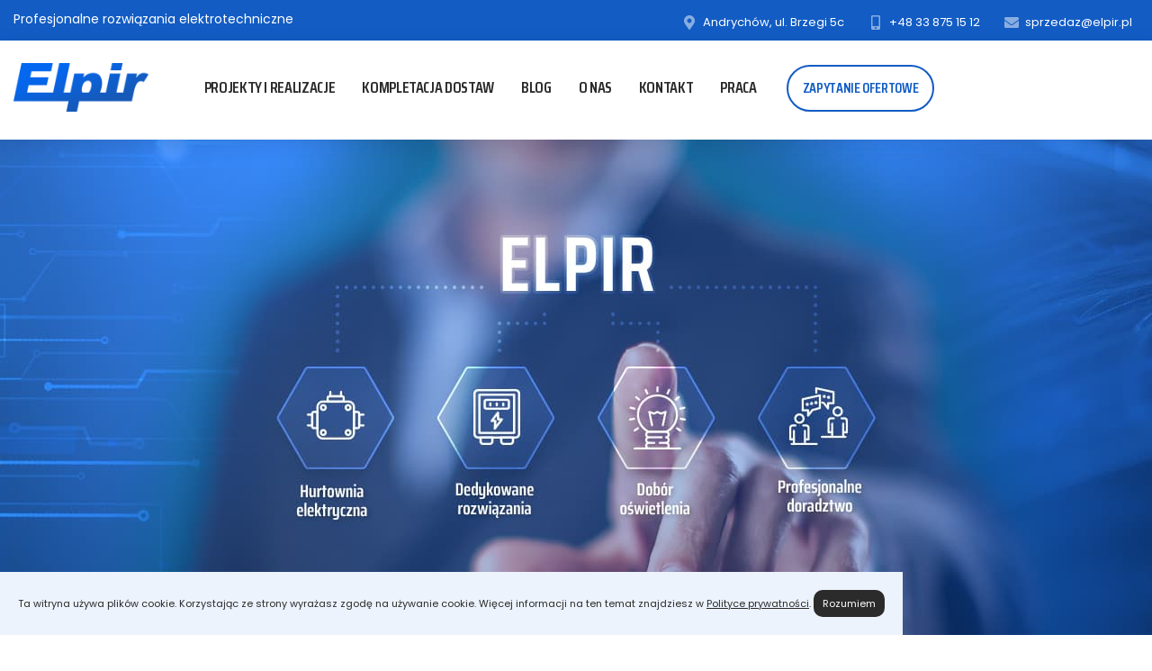

--- FILE ---
content_type: text/html; charset=UTF-8
request_url: https://elpir.pl/
body_size: 29099
content:
<!DOCTYPE html>
<!--[if lt IE 7]>      <html class="no-js lt-ie9 lt-ie8 lt-ie7"> <![endif]-->
<!--[if IE 7]>         <html class="no-js lt-ie9 lt-ie8"> <![endif]-->
<!--[if IE 8]>         <html class="no-js lt-ie9"> <![endif]-->
<!--[if gt IE 8]><!--> <html class="no-js" lang="pl-PL"> <!--<![endif]-->
    <head>
        <!--[if IE]>
        <meta http-equiv="X-UA-Compatible" content="IE=edge,chrome=1">
        <meta http-equiv="content-type" content="text/html;charset=utf-8">
        <![endif]-->
        <meta charset="utf-8">

        <title>Elpir - Hurtownia elektryczna, oświetlenie, elektrotechnika</title>
        <meta name="description" content="Jesteśmy ekspertami w dziedzinie dystrybucji artykułów elektrotechnicznych i chętnie pomożemy Ci w realizacji Twoich projektów. Elpir Andrychów.">        
		
        <link rel="canonical" href="https://elpir.pl/">
<meta name="robots" content="index,follow, max-snippet:-1, max-image-preview:large, max-video-preview:-1">        <meta name="viewport" content="width=device-width, initial-scale=1">	
		<link rel="preconnect" href="https://fonts.googleapis.com">
		<link rel="preconnect" href="https://fonts.gstatic.com" crossorigin>
		<link href="https://fonts.googleapis.com/css2?family=Poppins:wght@400;800&family=Saira+Condensed:wght@300;500;600;800&display=swap" rel="stylesheet">
        <style>.owl-carousel,.owl-carousel .owl-item{-webkit-tap-highlight-color:transparent;position:relative}.owl-carousel{display:none;width:100%;z-index:1}.owl-carousel .owl-stage{position:relative;-ms-touch-action:pan-Y;-moz-backface-visibility:hidden}.owl-carousel .owl-stage:after{content:".";display:block;clear:both;visibility:hidden;line-height:0;height:0}.owl-carousel .owl-stage-outer{position:relative;overflow:hidden;-webkit-transform:translate3d(0,0,0)}.owl-carousel .owl-item,.owl-carousel .owl-wrapper{-webkit-backface-visibility:hidden;-moz-backface-visibility:hidden;-ms-backface-visibility:hidden;-webkit-transform:translate3d(0,0,0);-moz-transform:translate3d(0,0,0);-ms-transform:translate3d(0,0,0)}.owl-carousel .owl-item{min-height:1px;float:left;-webkit-backface-visibility:hidden;-webkit-touch-callout:none}.owl-carousel .owl-item img{display:block;width:100%}.owl-carousel .owl-dots.disabled,.owl-carousel .owl-nav.disabled{display:none}.no-js .owl-carousel,.owl-carousel.owl-loaded{display:block}.owl-carousel .owl-dot,.owl-carousel .owl-nav .owl-next,.owl-carousel .owl-nav .owl-prev{cursor:pointer;cursor:pointer;-webkit-user-select:none;-khtml-user-select:none;-moz-user-select:none;-ms-user-select:none;user-select:none}.owl-carousel.owl-loading{opacity:0;display:block}.owl-carousel.owl-hidden{opacity:0}.owl-carousel.owl-refresh .owl-item{visibility:hidden}.owl-carousel.owl-drag .owl-item{-webkit-user-select:none;-moz-user-select:none;-ms-user-select:none;user-select:none}.owl-carousel.owl-grab{cursor:move;cursor:grab}.owl-carousel.owl-rtl{direction:rtl}.owl-carousel.owl-rtl .owl-item{float:right}.owl-carousel .animated{animation-duration:1s;animation-fill-mode:both}.owl-carousel .owl-animated-in{z-index:0}.owl-carousel .owl-animated-out{z-index:1}.owl-carousel .fadeOut{animation-name:fadeOut}@keyframes fadeOut{0%{opacity:1}100%{opacity:0}}.owl-height{transition:height .5s ease-in-out}.owl-carousel .owl-item .owl-lazy{opacity:0;transition:opacity .4s ease}.owl-carousel .owl-item img.owl-lazy{transform-style:preserve-3d}.owl-carousel .owl-video-wrapper{position:relative;height:100%;background:#000}.owl-carousel .owl-video-play-icon{position:absolute;height:80px;width:80px;left:50%;top:50%;margin-left:-40px;margin-top:-40px;background:url(owl.video.play.png) no-repeat;cursor:pointer;z-index:1;-webkit-backface-visibility:hidden;transition:transform .1s ease}.owl-carousel .owl-video-play-icon:hover{-ms-transform:scale(1.3,1.3);transform:scale(1.3,1.3)}.owl-carousel .owl-video-playing .owl-video-play-icon,.owl-carousel .owl-video-playing .owl-video-tn{display:none}.owl-carousel .owl-video-tn{opacity:0;height:100%;background-position:center center;background-repeat:no-repeat;background-size:contain;transition:opacity .4s ease}.owl-carousel .owl-video-frame{position:relative;z-index:1;height:100%;width:100%}.owl-theme .owl-dots,.owl-theme .owl-nav{text-align:center;-webkit-tap-highlight-color:transparent}.owl-theme .owl-nav{margin-top:10px}.owl-theme .owl-nav [class*=owl-]{color:#FFF;font-size:14px;margin:5px;padding:4px 7px;background:#D6D6D6;display:inline-block;cursor:pointer;border-radius:3px}.owl-theme .owl-nav [class*=owl-]:hover{background:#869791;color:#FFF;text-decoration:none}.owl-theme .owl-nav .disabled{opacity:.5;cursor:default}.owl-theme .owl-nav.disabled+.owl-dots{margin-top:10px}.owl-theme .owl-dots .owl-dot{display:inline-block;zoom:1}.owl-theme .owl-dots .owl-dot span{width:10px;height:10px;margin:5px 7px;background:#D6D6D6;display:block;-webkit-backface-visibility:visible;transition:opacity .2s ease;border-radius:30px}.owl-theme .owl-dots .owl-dot.active span,.owl-theme .owl-dots .owl-dot:hover span{background:#869791}.animated{-webkit-animation-duration:1s;animation-duration:1s;-webkit-animation-fill-mode:both;animation-fill-mode:both;}.animated.infinite{-webkit-animation-iteration-count:infinite;animation-iteration-count:infinite;}.animated.hinge{-webkit-animation-duration:2s;animation-duration:2s;}.animated.flipOutX,.animated.flipOutY,.animated.bounceIn,.animated.bounceOut{-webkit-animation-duration:.75s;animation-duration:.75s;}@-webkit-keyframes bounce{from, 20%, 53%, 80%, to{-webkit-animation-timing-function:cubic-bezier(0.215, 0.610, 0.355, 1.000);animation-timing-function:cubic-bezier(0.215, 0.610, 0.355, 1.000);-webkit-transform:translate3d(0,0,0);transform:translate3d(0,0,0);}40%, 43%{-webkit-animation-timing-function:cubic-bezier(0.755, 0.050, 0.855, 0.060);animation-timing-function:cubic-bezier(0.755, 0.050, 0.855, 0.060);-webkit-transform:translate3d(0, -30px, 0);transform:translate3d(0, -30px, 0);}70%{-webkit-animation-timing-function:cubic-bezier(0.755, 0.050, 0.855, 0.060);animation-timing-function:cubic-bezier(0.755, 0.050, 0.855, 0.060);-webkit-transform:translate3d(0, -15px, 0);transform:translate3d(0, -15px, 0);}90%{-webkit-transform:translate3d(0,-4px,0);transform:translate3d(0,-4px,0);}}@keyframes bounce{from, 20%, 53%, 80%, to{-webkit-animation-timing-function:cubic-bezier(0.215, 0.610, 0.355, 1.000);animation-timing-function:cubic-bezier(0.215, 0.610, 0.355, 1.000);-webkit-transform:translate3d(0,0,0);transform:translate3d(0,0,0);}40%, 43%{-webkit-animation-timing-function:cubic-bezier(0.755, 0.050, 0.855, 0.060);animation-timing-function:cubic-bezier(0.755, 0.050, 0.855, 0.060);-webkit-transform:translate3d(0, -30px, 0);transform:translate3d(0, -30px, 0);}70%{-webkit-animation-timing-function:cubic-bezier(0.755, 0.050, 0.855, 0.060);animation-timing-function:cubic-bezier(0.755, 0.050, 0.855, 0.060);-webkit-transform:translate3d(0, -15px, 0);transform:translate3d(0, -15px, 0);}90%{-webkit-transform:translate3d(0,-4px,0);transform:translate3d(0,-4px,0);}}.bounce{-webkit-animation-name:bounce;animation-name:bounce;-webkit-transform-origin:center bottom;transform-origin:center bottom;}@-webkit-keyframes flash{from, 50%, to{opacity:1;}25%, 75%{opacity:0;}}@keyframes flash{from, 50%, to{opacity:1;}25%, 75%{opacity:0;}}.flash{-webkit-animation-name:flash;animation-name:flash;}@-webkit-keyframes pulse{from{-webkit-transform:scale3d(1, 1, 1);transform:scale3d(1, 1, 1);}50%{-webkit-transform:scale3d(1.05, 1.05, 1.05);transform:scale3d(1.05, 1.05, 1.05);}to{-webkit-transform:scale3d(1, 1, 1);transform:scale3d(1, 1, 1);}}@keyframes pulse{from{-webkit-transform:scale3d(1, 1, 1);transform:scale3d(1, 1, 1);}50%{-webkit-transform:scale3d(1.05, 1.05, 1.05);transform:scale3d(1.05, 1.05, 1.05);}to{-webkit-transform:scale3d(1, 1, 1);transform:scale3d(1, 1, 1);}}.pulse{-webkit-animation-name:pulse;animation-name:pulse;}@-webkit-keyframes rubberBand{from{-webkit-transform:scale3d(1, 1, 1);transform:scale3d(1, 1, 1);}30%{-webkit-transform:scale3d(1.25, 0.75, 1);transform:scale3d(1.25, 0.75, 1);}40%{-webkit-transform:scale3d(0.75, 1.25, 1);transform:scale3d(0.75, 1.25, 1);}50%{-webkit-transform:scale3d(1.15, 0.85, 1);transform:scale3d(1.15, 0.85, 1);}65%{-webkit-transform:scale3d(.95, 1.05, 1);transform:scale3d(.95, 1.05, 1);}75%{-webkit-transform:scale3d(1.05, .95, 1);transform:scale3d(1.05, .95, 1);}to{-webkit-transform:scale3d(1, 1, 1);transform:scale3d(1, 1, 1);}}@keyframes rubberBand{from{-webkit-transform:scale3d(1, 1, 1);transform:scale3d(1, 1, 1);}30%{-webkit-transform:scale3d(1.25, 0.75, 1);transform:scale3d(1.25, 0.75, 1);}40%{-webkit-transform:scale3d(0.75, 1.25, 1);transform:scale3d(0.75, 1.25, 1);}50%{-webkit-transform:scale3d(1.15, 0.85, 1);transform:scale3d(1.15, 0.85, 1);}65%{-webkit-transform:scale3d(.95, 1.05, 1);transform:scale3d(.95, 1.05, 1);}75%{-webkit-transform:scale3d(1.05, .95, 1);transform:scale3d(1.05, .95, 1);}to{-webkit-transform:scale3d(1, 1, 1);transform:scale3d(1, 1, 1);}}.rubberBand{-webkit-animation-name:rubberBand;animation-name:rubberBand;}@-webkit-keyframes shake{from, to{-webkit-transform:translate3d(0, 0, 0);transform:translate3d(0, 0, 0);}10%, 30%, 50%, 70%, 90%{-webkit-transform:translate3d(-10px, 0, 0);transform:translate3d(-10px, 0, 0);}20%, 40%, 60%, 80%{-webkit-transform:translate3d(10px, 0, 0);transform:translate3d(10px, 0, 0);}}@keyframes shake{from, to{-webkit-transform:translate3d(0, 0, 0);transform:translate3d(0, 0, 0);}10%, 30%, 50%, 70%, 90%{-webkit-transform:translate3d(-10px, 0, 0);transform:translate3d(-10px, 0, 0);}20%, 40%, 60%, 80%{-webkit-transform:translate3d(10px, 0, 0);transform:translate3d(10px, 0, 0);}}.shake{-webkit-animation-name:shake;animation-name:shake;}@-webkit-keyframes headShake{0%{-webkit-transform:translateX(0);transform:translateX(0);}6.5%{-webkit-transform:translateX(-6px) rotateY(-9deg);transform:translateX(-6px) rotateY(-9deg);}18.5%{-webkit-transform:translateX(5px) rotateY(7deg);transform:translateX(5px) rotateY(7deg);}31.5%{-webkit-transform:translateX(-3px) rotateY(-5deg);transform:translateX(-3px) rotateY(-5deg);}43.5%{-webkit-transform:translateX(2px) rotateY(3deg);transform:translateX(2px) rotateY(3deg);}50%{-webkit-transform:translateX(0);transform:translateX(0);}}@keyframes headShake{0%{-webkit-transform:translateX(0);transform:translateX(0);}6.5%{-webkit-transform:translateX(-6px) rotateY(-9deg);transform:translateX(-6px) rotateY(-9deg);}18.5%{-webkit-transform:translateX(5px) rotateY(7deg);transform:translateX(5px) rotateY(7deg);}31.5%{-webkit-transform:translateX(-3px) rotateY(-5deg);transform:translateX(-3px) rotateY(-5deg);}43.5%{-webkit-transform:translateX(2px) rotateY(3deg);transform:translateX(2px) rotateY(3deg);}50%{-webkit-transform:translateX(0);transform:translateX(0);}}.headShake{-webkit-animation-timing-function:ease-in-out;animation-timing-function:ease-in-out;-webkit-animation-name:headShake;animation-name:headShake;}@-webkit-keyframes swing{20%{-webkit-transform:rotate3d(0, 0, 1, 15deg);transform:rotate3d(0, 0, 1, 15deg);}40%{-webkit-transform:rotate3d(0, 0, 1, -10deg);transform:rotate3d(0, 0, 1, -10deg);}60%{-webkit-transform:rotate3d(0, 0, 1, 5deg);transform:rotate3d(0, 0, 1, 5deg);}80%{-webkit-transform:rotate3d(0, 0, 1, -5deg);transform:rotate3d(0, 0, 1, -5deg);}to{-webkit-transform:rotate3d(0, 0, 1, 0deg);transform:rotate3d(0, 0, 1, 0deg);}}@keyframes swing{20%{-webkit-transform:rotate3d(0, 0, 1, 15deg);transform:rotate3d(0, 0, 1, 15deg);}40%{-webkit-transform:rotate3d(0, 0, 1, -10deg);transform:rotate3d(0, 0, 1, -10deg);}60%{-webkit-transform:rotate3d(0, 0, 1, 5deg);transform:rotate3d(0, 0, 1, 5deg);}80%{-webkit-transform:rotate3d(0, 0, 1, -5deg);transform:rotate3d(0, 0, 1, -5deg);}to{-webkit-transform:rotate3d(0, 0, 1, 0deg);transform:rotate3d(0, 0, 1, 0deg);}}.swing{-webkit-transform-origin:top center;transform-origin:top center;-webkit-animation-name:swing;animation-name:swing;}@-webkit-keyframes tada{from{-webkit-transform:scale3d(1, 1, 1);transform:scale3d(1, 1, 1);}10%, 20%{-webkit-transform:scale3d(.9, .9, .9) rotate3d(0, 0, 1, -3deg);transform:scale3d(.9, .9, .9) rotate3d(0, 0, 1, -3deg);}30%, 50%, 70%, 90%{-webkit-transform:scale3d(1.1, 1.1, 1.1) rotate3d(0, 0, 1, 3deg);transform:scale3d(1.1, 1.1, 1.1) rotate3d(0, 0, 1, 3deg);}40%, 60%, 80%{-webkit-transform:scale3d(1.1, 1.1, 1.1) rotate3d(0, 0, 1, -3deg);transform:scale3d(1.1, 1.1, 1.1) rotate3d(0, 0, 1, -3deg);}to{-webkit-transform:scale3d(1, 1, 1);transform:scale3d(1, 1, 1);}}@keyframes tada{from{-webkit-transform:scale3d(1, 1, 1);transform:scale3d(1, 1, 1);}10%, 20%{-webkit-transform:scale3d(.9, .9, .9) rotate3d(0, 0, 1, -3deg);transform:scale3d(.9, .9, .9) rotate3d(0, 0, 1, -3deg);}30%, 50%, 70%, 90%{-webkit-transform:scale3d(1.1, 1.1, 1.1) rotate3d(0, 0, 1, 3deg);transform:scale3d(1.1, 1.1, 1.1) rotate3d(0, 0, 1, 3deg);}40%, 60%, 80%{-webkit-transform:scale3d(1.1, 1.1, 1.1) rotate3d(0, 0, 1, -3deg);transform:scale3d(1.1, 1.1, 1.1) rotate3d(0, 0, 1, -3deg);}to{-webkit-transform:scale3d(1, 1, 1);transform:scale3d(1, 1, 1);}}.tada{-webkit-animation-name:tada;animation-name:tada;}@-webkit-keyframes wobble{from{-webkit-transform:none;transform:none;}15%{-webkit-transform:translate3d(-25%, 0, 0) rotate3d(0, 0, 1, -5deg);transform:translate3d(-25%, 0, 0) rotate3d(0, 0, 1, -5deg);}30%{-webkit-transform:translate3d(20%, 0, 0) rotate3d(0, 0, 1, 3deg);transform:translate3d(20%, 0, 0) rotate3d(0, 0, 1, 3deg);}45%{-webkit-transform:translate3d(-15%, 0, 0) rotate3d(0, 0, 1, -3deg);transform:translate3d(-15%, 0, 0) rotate3d(0, 0, 1, -3deg);}60%{-webkit-transform:translate3d(10%, 0, 0) rotate3d(0, 0, 1, 2deg);transform:translate3d(10%, 0, 0) rotate3d(0, 0, 1, 2deg);}75%{-webkit-transform:translate3d(-5%, 0, 0) rotate3d(0, 0, 1, -1deg);transform:translate3d(-5%, 0, 0) rotate3d(0, 0, 1, -1deg);}to{-webkit-transform:none;transform:none;}}@keyframes wobble{from{-webkit-transform:none;transform:none;}15%{-webkit-transform:translate3d(-25%, 0, 0) rotate3d(0, 0, 1, -5deg);transform:translate3d(-25%, 0, 0) rotate3d(0, 0, 1, -5deg);}30%{-webkit-transform:translate3d(20%, 0, 0) rotate3d(0, 0, 1, 3deg);transform:translate3d(20%, 0, 0) rotate3d(0, 0, 1, 3deg);}45%{-webkit-transform:translate3d(-15%, 0, 0) rotate3d(0, 0, 1, -3deg);transform:translate3d(-15%, 0, 0) rotate3d(0, 0, 1, -3deg);}60%{-webkit-transform:translate3d(10%, 0, 0) rotate3d(0, 0, 1, 2deg);transform:translate3d(10%, 0, 0) rotate3d(0, 0, 1, 2deg);}75%{-webkit-transform:translate3d(-5%, 0, 0) rotate3d(0, 0, 1, -1deg);transform:translate3d(-5%, 0, 0) rotate3d(0, 0, 1, -1deg);}to{-webkit-transform:none;transform:none;}}.wobble{-webkit-animation-name:wobble;animation-name:wobble;}@-webkit-keyframes jello{from, 11.1%, to{-webkit-transform:none;transform:none;}22.2%{-webkit-transform:skewX(-12.5deg) skewY(-12.5deg);transform:skewX(-12.5deg) skewY(-12.5deg);}33.3%{-webkit-transform:skewX(6.25deg) skewY(6.25deg);transform:skewX(6.25deg) skewY(6.25deg);}44.4%{-webkit-transform:skewX(-3.125deg) skewY(-3.125deg);transform:skewX(-3.125deg) skewY(-3.125deg);}55.5%{-webkit-transform:skewX(1.5625deg) skewY(1.5625deg);transform:skewX(1.5625deg) skewY(1.5625deg);}66.6%{-webkit-transform:skewX(-0.78125deg) skewY(-0.78125deg);transform:skewX(-0.78125deg) skewY(-0.78125deg);}77.7%{-webkit-transform:skewX(0.390625deg) skewY(0.390625deg);transform:skewX(0.390625deg) skewY(0.390625deg);}88.8%{-webkit-transform:skewX(-0.1953125deg) skewY(-0.1953125deg);transform:skewX(-0.1953125deg) skewY(-0.1953125deg);}}@keyframes jello{from, 11.1%, to{-webkit-transform:none;transform:none;}22.2%{-webkit-transform:skewX(-12.5deg) skewY(-12.5deg);transform:skewX(-12.5deg) skewY(-12.5deg);}33.3%{-webkit-transform:skewX(6.25deg) skewY(6.25deg);transform:skewX(6.25deg) skewY(6.25deg);}44.4%{-webkit-transform:skewX(-3.125deg) skewY(-3.125deg);transform:skewX(-3.125deg) skewY(-3.125deg);}55.5%{-webkit-transform:skewX(1.5625deg) skewY(1.5625deg);transform:skewX(1.5625deg) skewY(1.5625deg);}66.6%{-webkit-transform:skewX(-0.78125deg) skewY(-0.78125deg);transform:skewX(-0.78125deg) skewY(-0.78125deg);}77.7%{-webkit-transform:skewX(0.390625deg) skewY(0.390625deg);transform:skewX(0.390625deg) skewY(0.390625deg);}88.8%{-webkit-transform:skewX(-0.1953125deg) skewY(-0.1953125deg);transform:skewX(-0.1953125deg) skewY(-0.1953125deg);}}.jello{-webkit-animation-name:jello;animation-name:jello;-webkit-transform-origin:center;transform-origin:center;}@-webkit-keyframes bounceIn{from, 20%, 40%, 60%, 80%, to{-webkit-animation-timing-function:cubic-bezier(0.215, 0.610, 0.355, 1.000);animation-timing-function:cubic-bezier(0.215, 0.610, 0.355, 1.000);}0%{opacity:0;-webkit-transform:scale3d(.3, .3, .3);transform:scale3d(.3, .3, .3);}20%{-webkit-transform:scale3d(1.1, 1.1, 1.1);transform:scale3d(1.1, 1.1, 1.1);}40%{-webkit-transform:scale3d(.9, .9, .9);transform:scale3d(.9, .9, .9);}60%{opacity:1;-webkit-transform:scale3d(1.03, 1.03, 1.03);transform:scale3d(1.03, 1.03, 1.03);}80%{-webkit-transform:scale3d(.97, .97, .97);transform:scale3d(.97, .97, .97);}to{opacity:1;-webkit-transform:scale3d(1, 1, 1);transform:scale3d(1, 1, 1);}}@keyframes bounceIn{from, 20%, 40%, 60%, 80%, to{-webkit-animation-timing-function:cubic-bezier(0.215, 0.610, 0.355, 1.000);animation-timing-function:cubic-bezier(0.215, 0.610, 0.355, 1.000);}0%{opacity:0;-webkit-transform:scale3d(.3, .3, .3);transform:scale3d(.3, .3, .3);}20%{-webkit-transform:scale3d(1.1, 1.1, 1.1);transform:scale3d(1.1, 1.1, 1.1);}40%{-webkit-transform:scale3d(.9, .9, .9);transform:scale3d(.9, .9, .9);}60%{opacity:1;-webkit-transform:scale3d(1.03, 1.03, 1.03);transform:scale3d(1.03, 1.03, 1.03);}80%{-webkit-transform:scale3d(.97, .97, .97);transform:scale3d(.97, .97, .97);}to{opacity:1;-webkit-transform:scale3d(1, 1, 1);transform:scale3d(1, 1, 1);}}.bounceIn{-webkit-animation-name:bounceIn;animation-name:bounceIn;}@-webkit-keyframes bounceInDown{from, 60%, 75%, 90%, to{-webkit-animation-timing-function:cubic-bezier(0.215, 0.610, 0.355, 1.000);animation-timing-function:cubic-bezier(0.215, 0.610, 0.355, 1.000);}0%{opacity:0;-webkit-transform:translate3d(0, -3000px, 0);transform:translate3d(0, -3000px, 0);}60%{opacity:1;-webkit-transform:translate3d(0, 25px, 0);transform:translate3d(0, 25px, 0);}75%{-webkit-transform:translate3d(0, -10px, 0);transform:translate3d(0, -10px, 0);}90%{-webkit-transform:translate3d(0, 5px, 0);transform:translate3d(0, 5px, 0);}to{-webkit-transform:none;transform:none;}}@keyframes bounceInDown{from, 60%, 75%, 90%, to{-webkit-animation-timing-function:cubic-bezier(0.215, 0.610, 0.355, 1.000);animation-timing-function:cubic-bezier(0.215, 0.610, 0.355, 1.000);}0%{opacity:0;-webkit-transform:translate3d(0, -3000px, 0);transform:translate3d(0, -3000px, 0);}60%{opacity:1;-webkit-transform:translate3d(0, 25px, 0);transform:translate3d(0, 25px, 0);}75%{-webkit-transform:translate3d(0, -10px, 0);transform:translate3d(0, -10px, 0);}90%{-webkit-transform:translate3d(0, 5px, 0);transform:translate3d(0, 5px, 0);}to{-webkit-transform:none;transform:none;}}.bounceInDown{-webkit-animation-name:bounceInDown;animation-name:bounceInDown;}@-webkit-keyframes bounceInLeft{from, 60%, 75%, 90%, to{-webkit-animation-timing-function:cubic-bezier(0.215, 0.610, 0.355, 1.000);animation-timing-function:cubic-bezier(0.215, 0.610, 0.355, 1.000);}0%{opacity:0;-webkit-transform:translate3d(-3000px, 0, 0);transform:translate3d(-3000px, 0, 0);}60%{opacity:1;-webkit-transform:translate3d(25px, 0, 0);transform:translate3d(25px, 0, 0);}75%{-webkit-transform:translate3d(-10px, 0, 0);transform:translate3d(-10px, 0, 0);}90%{-webkit-transform:translate3d(5px, 0, 0);transform:translate3d(5px, 0, 0);}to{-webkit-transform:none;transform:none;}}@keyframes bounceInLeft{from, 60%, 75%, 90%, to{-webkit-animation-timing-function:cubic-bezier(0.215, 0.610, 0.355, 1.000);animation-timing-function:cubic-bezier(0.215, 0.610, 0.355, 1.000);}0%{opacity:0;-webkit-transform:translate3d(-3000px, 0, 0);transform:translate3d(-3000px, 0, 0);}60%{opacity:1;-webkit-transform:translate3d(25px, 0, 0);transform:translate3d(25px, 0, 0);}75%{-webkit-transform:translate3d(-10px, 0, 0);transform:translate3d(-10px, 0, 0);}90%{-webkit-transform:translate3d(5px, 0, 0);transform:translate3d(5px, 0, 0);}to{-webkit-transform:none;transform:none;}}.bounceInLeft{-webkit-animation-name:bounceInLeft;animation-name:bounceInLeft;}@-webkit-keyframes bounceInRight{from, 60%, 75%, 90%, to{-webkit-animation-timing-function:cubic-bezier(0.215, 0.610, 0.355, 1.000);animation-timing-function:cubic-bezier(0.215, 0.610, 0.355, 1.000);}from{opacity:0;-webkit-transform:translate3d(3000px, 0, 0);transform:translate3d(3000px, 0, 0);}60%{opacity:1;-webkit-transform:translate3d(-25px, 0, 0);transform:translate3d(-25px, 0, 0);}75%{-webkit-transform:translate3d(10px, 0, 0);transform:translate3d(10px, 0, 0);}90%{-webkit-transform:translate3d(-5px, 0, 0);transform:translate3d(-5px, 0, 0);}to{-webkit-transform:none;transform:none;}}@keyframes bounceInRight{from, 60%, 75%, 90%, to{-webkit-animation-timing-function:cubic-bezier(0.215, 0.610, 0.355, 1.000);animation-timing-function:cubic-bezier(0.215, 0.610, 0.355, 1.000);}from{opacity:0;-webkit-transform:translate3d(3000px, 0, 0);transform:translate3d(3000px, 0, 0);}60%{opacity:1;-webkit-transform:translate3d(-25px, 0, 0);transform:translate3d(-25px, 0, 0);}75%{-webkit-transform:translate3d(10px, 0, 0);transform:translate3d(10px, 0, 0);}90%{-webkit-transform:translate3d(-5px, 0, 0);transform:translate3d(-5px, 0, 0);}to{-webkit-transform:none;transform:none;}}.bounceInRight{-webkit-animation-name:bounceInRight;animation-name:bounceInRight;}@-webkit-keyframes bounceInUp{from, 60%, 75%, 90%, to{-webkit-animation-timing-function:cubic-bezier(0.215, 0.610, 0.355, 1.000);animation-timing-function:cubic-bezier(0.215, 0.610, 0.355, 1.000);}from{opacity:0;-webkit-transform:translate3d(0, 3000px, 0);transform:translate3d(0, 3000px, 0);}60%{opacity:1;-webkit-transform:translate3d(0, -20px, 0);transform:translate3d(0, -20px, 0);}75%{-webkit-transform:translate3d(0, 10px, 0);transform:translate3d(0, 10px, 0);}90%{-webkit-transform:translate3d(0, -5px, 0);transform:translate3d(0, -5px, 0);}to{-webkit-transform:translate3d(0, 0, 0);transform:translate3d(0, 0, 0);}}@keyframes bounceInUp{from, 60%, 75%, 90%, to{-webkit-animation-timing-function:cubic-bezier(0.215, 0.610, 0.355, 1.000);animation-timing-function:cubic-bezier(0.215, 0.610, 0.355, 1.000);}from{opacity:0;-webkit-transform:translate3d(0, 3000px, 0);transform:translate3d(0, 3000px, 0);}60%{opacity:1;-webkit-transform:translate3d(0, -20px, 0);transform:translate3d(0, -20px, 0);}75%{-webkit-transform:translate3d(0, 10px, 0);transform:translate3d(0, 10px, 0);}90%{-webkit-transform:translate3d(0, -5px, 0);transform:translate3d(0, -5px, 0);}to{-webkit-transform:translate3d(0, 0, 0);transform:translate3d(0, 0, 0);}}.bounceInUp{-webkit-animation-name:bounceInUp;animation-name:bounceInUp;}@-webkit-keyframes bounceOut{20%{-webkit-transform:scale3d(.9, .9, .9);transform:scale3d(.9, .9, .9);}50%, 55%{opacity:1;-webkit-transform:scale3d(1.1, 1.1, 1.1);transform:scale3d(1.1, 1.1, 1.1);}to{opacity:0;-webkit-transform:scale3d(.3, .3, .3);transform:scale3d(.3, .3, .3);}}@keyframes bounceOut{20%{-webkit-transform:scale3d(.9, .9, .9);transform:scale3d(.9, .9, .9);}50%, 55%{opacity:1;-webkit-transform:scale3d(1.1, 1.1, 1.1);transform:scale3d(1.1, 1.1, 1.1);}to{opacity:0;-webkit-transform:scale3d(.3, .3, .3);transform:scale3d(.3, .3, .3);}}.bounceOut{-webkit-animation-name:bounceOut;animation-name:bounceOut;}@-webkit-keyframes bounceOutDown{20%{-webkit-transform:translate3d(0, 10px, 0);transform:translate3d(0, 10px, 0);}40%, 45%{opacity:1;-webkit-transform:translate3d(0, -20px, 0);transform:translate3d(0, -20px, 0);}to{opacity:0;-webkit-transform:translate3d(0, 2000px, 0);transform:translate3d(0, 2000px, 0);}}@keyframes bounceOutDown{20%{-webkit-transform:translate3d(0, 10px, 0);transform:translate3d(0, 10px, 0);}40%, 45%{opacity:1;-webkit-transform:translate3d(0, -20px, 0);transform:translate3d(0, -20px, 0);}to{opacity:0;-webkit-transform:translate3d(0, 2000px, 0);transform:translate3d(0, 2000px, 0);}}.bounceOutDown{-webkit-animation-name:bounceOutDown;animation-name:bounceOutDown;}@-webkit-keyframes bounceOutLeft{20%{opacity:1;-webkit-transform:translate3d(20px, 0, 0);transform:translate3d(20px, 0, 0);}to{opacity:0;-webkit-transform:translate3d(-2000px, 0, 0);transform:translate3d(-2000px, 0, 0);}}@keyframes bounceOutLeft{20%{opacity:1;-webkit-transform:translate3d(20px, 0, 0);transform:translate3d(20px, 0, 0);}to{opacity:0;-webkit-transform:translate3d(-2000px, 0, 0);transform:translate3d(-2000px, 0, 0);}}.bounceOutLeft{-webkit-animation-name:bounceOutLeft;animation-name:bounceOutLeft;}@-webkit-keyframes bounceOutRight{20%{opacity:1;-webkit-transform:translate3d(-20px, 0, 0);transform:translate3d(-20px, 0, 0);}to{opacity:0;-webkit-transform:translate3d(2000px, 0, 0);transform:translate3d(2000px, 0, 0);}}@keyframes bounceOutRight{20%{opacity:1;-webkit-transform:translate3d(-20px, 0, 0);transform:translate3d(-20px, 0, 0);}to{opacity:0;-webkit-transform:translate3d(2000px, 0, 0);transform:translate3d(2000px, 0, 0);}}.bounceOutRight{-webkit-animation-name:bounceOutRight;animation-name:bounceOutRight;}@-webkit-keyframes bounceOutUp{20%{-webkit-transform:translate3d(0, -10px, 0);transform:translate3d(0, -10px, 0);}40%, 45%{opacity:1;-webkit-transform:translate3d(0, 20px, 0);transform:translate3d(0, 20px, 0);}to{opacity:0;-webkit-transform:translate3d(0, -2000px, 0);transform:translate3d(0, -2000px, 0);}}@keyframes bounceOutUp{20%{-webkit-transform:translate3d(0, -10px, 0);transform:translate3d(0, -10px, 0);}40%, 45%{opacity:1;-webkit-transform:translate3d(0, 20px, 0);transform:translate3d(0, 20px, 0);}to{opacity:0;-webkit-transform:translate3d(0, -2000px, 0);transform:translate3d(0, -2000px, 0);}}.bounceOutUp{-webkit-animation-name:bounceOutUp;animation-name:bounceOutUp;}@-webkit-keyframes fadeIn{from{opacity:0;}to{opacity:1;}}@keyframes fadeIn{from{opacity:0;}to{opacity:1;}}.fadeIn{-webkit-animation-name:fadeIn;animation-name:fadeIn;}@-webkit-keyframes fadeInDown{from{opacity:0;-webkit-transform:translate3d(0, -100%, 0);transform:translate3d(0, -100%, 0);}to{opacity:1;-webkit-transform:none;transform:none;}}@keyframes fadeInDown{from{opacity:0;-webkit-transform:translate3d(0, -100%, 0);transform:translate3d(0, -100%, 0);}to{opacity:1;-webkit-transform:none;transform:none;}}.fadeInDown{-webkit-animation-name:fadeInDown;animation-name:fadeInDown;}@-webkit-keyframes fadeInDownBig{from{opacity:0;-webkit-transform:translate3d(0, -2000px, 0);transform:translate3d(0, -2000px, 0);}to{opacity:1;-webkit-transform:none;transform:none;}}@keyframes fadeInDownBig{from{opacity:0;-webkit-transform:translate3d(0, -2000px, 0);transform:translate3d(0, -2000px, 0);}to{opacity:1;-webkit-transform:none;transform:none;}}.fadeInDownBig{-webkit-animation-name:fadeInDownBig;animation-name:fadeInDownBig;}@-webkit-keyframes fadeInLeft{from{opacity:0;-webkit-transform:translate3d(-100%, 0, 0);transform:translate3d(-100%, 0, 0);}to{opacity:1;-webkit-transform:none;transform:none;}}@keyframes fadeInLeft{from{opacity:0;-webkit-transform:translate3d(-100%, 0, 0);transform:translate3d(-100%, 0, 0);}to{opacity:1;-webkit-transform:none;transform:none;}}.fadeInLeft{-webkit-animation-name:fadeInLeft;animation-name:fadeInLeft;}@-webkit-keyframes fadeInLeftBig{from{opacity:0;-webkit-transform:translate3d(-2000px, 0, 0);transform:translate3d(-2000px, 0, 0);}to{opacity:1;-webkit-transform:none;transform:none;}}@keyframes fadeInLeftBig{from{opacity:0;-webkit-transform:translate3d(-2000px, 0, 0);transform:translate3d(-2000px, 0, 0);}to{opacity:1;-webkit-transform:none;transform:none;}}.fadeInLeftBig{-webkit-animation-name:fadeInLeftBig;animation-name:fadeInLeftBig;}@-webkit-keyframes fadeInRight{from{opacity:0;-webkit-transform:translate3d(100%, 0, 0);transform:translate3d(100%, 0, 0);}to{opacity:1;-webkit-transform:none;transform:none;}}@keyframes fadeInRight{from{opacity:0;-webkit-transform:translate3d(100%, 0, 0);transform:translate3d(100%, 0, 0);}to{opacity:1;-webkit-transform:none;transform:none;}}.fadeInRight{-webkit-animation-name:fadeInRight;animation-name:fadeInRight;}@-webkit-keyframes fadeInRightBig{from{opacity:0;-webkit-transform:translate3d(2000px, 0, 0);transform:translate3d(2000px, 0, 0);}to{opacity:1;-webkit-transform:none;transform:none;}}@keyframes fadeInRightBig{from{opacity:0;-webkit-transform:translate3d(2000px, 0, 0);transform:translate3d(2000px, 0, 0);}to{opacity:1;-webkit-transform:none;transform:none;}}.fadeInRightBig{-webkit-animation-name:fadeInRightBig;animation-name:fadeInRightBig;}@-webkit-keyframes fadeInUp{from{opacity:0;-webkit-transform:translate3d(0, 100%, 0);transform:translate3d(0, 100%, 0);}to{opacity:1;-webkit-transform:none;transform:none;}}@keyframes fadeInUp{from{opacity:0;-webkit-transform:translate3d(0, 100%, 0);transform:translate3d(0, 100%, 0);}to{opacity:1;-webkit-transform:none;transform:none;}}.fadeInUp{-webkit-animation-name:fadeInUp;animation-name:fadeInUp;}@-webkit-keyframes fadeInUpBig{from{opacity:0;-webkit-transform:translate3d(0, 2000px, 0);transform:translate3d(0, 2000px, 0);}to{opacity:1;-webkit-transform:none;transform:none;}}@keyframes fadeInUpBig{from{opacity:0;-webkit-transform:translate3d(0, 2000px, 0);transform:translate3d(0, 2000px, 0);}to{opacity:1;-webkit-transform:none;transform:none;}}.fadeInUpBig{-webkit-animation-name:fadeInUpBig;animation-name:fadeInUpBig;}@-webkit-keyframes fadeOut{from{opacity:1;}to{opacity:0;}}@keyframes fadeOut{from{opacity:1;}to{opacity:0;}}.fadeOut{-webkit-animation-name:fadeOut;animation-name:fadeOut;}@-webkit-keyframes fadeOutDown{from{opacity:1;}to{opacity:0;-webkit-transform:translate3d(0, 100%, 0);transform:translate3d(0, 100%, 0);}}@keyframes fadeOutDown{from{opacity:1;}to{opacity:0;-webkit-transform:translate3d(0, 100%, 0);transform:translate3d(0, 100%, 0);}}.fadeOutDown{-webkit-animation-name:fadeOutDown;animation-name:fadeOutDown;}@-webkit-keyframes fadeOutDownBig{from{opacity:1;}to{opacity:0;-webkit-transform:translate3d(0, 2000px, 0);transform:translate3d(0, 2000px, 0);}}@keyframes fadeOutDownBig{from{opacity:1;}to{opacity:0;-webkit-transform:translate3d(0, 2000px, 0);transform:translate3d(0, 2000px, 0);}}.fadeOutDownBig{-webkit-animation-name:fadeOutDownBig;animation-name:fadeOutDownBig;}@-webkit-keyframes fadeOutLeft{from{opacity:1;}to{opacity:0;-webkit-transform:translate3d(-100%, 0, 0);transform:translate3d(-100%, 0, 0);}}@keyframes fadeOutLeft{from{opacity:1;}to{opacity:0;-webkit-transform:translate3d(-100%, 0, 0);transform:translate3d(-100%, 0, 0);}}.fadeOutLeft{-webkit-animation-name:fadeOutLeft;animation-name:fadeOutLeft;}@-webkit-keyframes fadeOutLeftBig{from{opacity:1;}to{opacity:0;-webkit-transform:translate3d(-2000px, 0, 0);transform:translate3d(-2000px, 0, 0);}}@keyframes fadeOutLeftBig{from{opacity:1;}to{opacity:0;-webkit-transform:translate3d(-2000px, 0, 0);transform:translate3d(-2000px, 0, 0);}}.fadeOutLeftBig{-webkit-animation-name:fadeOutLeftBig;animation-name:fadeOutLeftBig;}@-webkit-keyframes fadeOutRight{from{opacity:1;}to{opacity:0;-webkit-transform:translate3d(100%, 0, 0);transform:translate3d(100%, 0, 0);}}@keyframes fadeOutRight{from{opacity:1;}to{opacity:0;-webkit-transform:translate3d(100%, 0, 0);transform:translate3d(100%, 0, 0);}}.fadeOutRight{-webkit-animation-name:fadeOutRight;animation-name:fadeOutRight;}@-webkit-keyframes fadeOutRightBig{from{opacity:1;}to{opacity:0;-webkit-transform:translate3d(2000px, 0, 0);transform:translate3d(2000px, 0, 0);}}@keyframes fadeOutRightBig{from{opacity:1;}to{opacity:0;-webkit-transform:translate3d(2000px, 0, 0);transform:translate3d(2000px, 0, 0);}}.fadeOutRightBig{-webkit-animation-name:fadeOutRightBig;animation-name:fadeOutRightBig;}@-webkit-keyframes fadeOutUp{from{opacity:1;}to{opacity:0;-webkit-transform:translate3d(0, -100%, 0);transform:translate3d(0, -100%, 0);}}@keyframes fadeOutUp{from{opacity:1;}to{opacity:0;-webkit-transform:translate3d(0, -100%, 0);transform:translate3d(0, -100%, 0);}}.fadeOutUp{-webkit-animation-name:fadeOutUp;animation-name:fadeOutUp;}@-webkit-keyframes fadeOutUpBig{from{opacity:1;}to{opacity:0;-webkit-transform:translate3d(0, -2000px, 0);transform:translate3d(0, -2000px, 0);}}@keyframes fadeOutUpBig{from{opacity:1;}to{opacity:0;-webkit-transform:translate3d(0, -2000px, 0);transform:translate3d(0, -2000px, 0);}}.fadeOutUpBig{-webkit-animation-name:fadeOutUpBig;animation-name:fadeOutUpBig;}@-webkit-keyframes flip{from{-webkit-transform:perspective(400px) rotate3d(0, 1, 0, -360deg);transform:perspective(400px) rotate3d(0, 1, 0, -360deg);-webkit-animation-timing-function:ease-out;animation-timing-function:ease-out;}40%{-webkit-transform:perspective(400px) translate3d(0, 0, 150px) rotate3d(0, 1, 0, -190deg);transform:perspective(400px) translate3d(0, 0, 150px) rotate3d(0, 1, 0, -190deg);-webkit-animation-timing-function:ease-out;animation-timing-function:ease-out;}50%{-webkit-transform:perspective(400px) translate3d(0, 0, 150px) rotate3d(0, 1, 0, -170deg);transform:perspective(400px) translate3d(0, 0, 150px) rotate3d(0, 1, 0, -170deg);-webkit-animation-timing-function:ease-in;animation-timing-function:ease-in;}80%{-webkit-transform:perspective(400px) scale3d(.95, .95, .95);transform:perspective(400px) scale3d(.95, .95, .95);-webkit-animation-timing-function:ease-in;animation-timing-function:ease-in;}to{-webkit-transform:perspective(400px);transform:perspective(400px);-webkit-animation-timing-function:ease-in;animation-timing-function:ease-in;}}@keyframes flip{from{-webkit-transform:perspective(400px) rotate3d(0, 1, 0, -360deg);transform:perspective(400px) rotate3d(0, 1, 0, -360deg);-webkit-animation-timing-function:ease-out;animation-timing-function:ease-out;}40%{-webkit-transform:perspective(400px) translate3d(0, 0, 150px) rotate3d(0, 1, 0, -190deg);transform:perspective(400px) translate3d(0, 0, 150px) rotate3d(0, 1, 0, -190deg);-webkit-animation-timing-function:ease-out;animation-timing-function:ease-out;}50%{-webkit-transform:perspective(400px) translate3d(0, 0, 150px) rotate3d(0, 1, 0, -170deg);transform:perspective(400px) translate3d(0, 0, 150px) rotate3d(0, 1, 0, -170deg);-webkit-animation-timing-function:ease-in;animation-timing-function:ease-in;}80%{-webkit-transform:perspective(400px) scale3d(.95, .95, .95);transform:perspective(400px) scale3d(.95, .95, .95);-webkit-animation-timing-function:ease-in;animation-timing-function:ease-in;}to{-webkit-transform:perspective(400px);transform:perspective(400px);-webkit-animation-timing-function:ease-in;animation-timing-function:ease-in;}}.animated.flip{-webkit-backface-visibility:visible;backface-visibility:visible;-webkit-animation-name:flip;animation-name:flip;}@-webkit-keyframes flipInX{from{-webkit-transform:perspective(400px) rotate3d(1, 0, 0, 90deg);transform:perspective(400px) rotate3d(1, 0, 0, 90deg);-webkit-animation-timing-function:ease-in;animation-timing-function:ease-in;opacity:0;}40%{-webkit-transform:perspective(400px) rotate3d(1, 0, 0, -20deg);transform:perspective(400px) rotate3d(1, 0, 0, -20deg);-webkit-animation-timing-function:ease-in;animation-timing-function:ease-in;}60%{-webkit-transform:perspective(400px) rotate3d(1, 0, 0, 10deg);transform:perspective(400px) rotate3d(1, 0, 0, 10deg);opacity:1;}80%{-webkit-transform:perspective(400px) rotate3d(1, 0, 0, -5deg);transform:perspective(400px) rotate3d(1, 0, 0, -5deg);}to{-webkit-transform:perspective(400px);transform:perspective(400px);}}@keyframes flipInX{from{-webkit-transform:perspective(400px) rotate3d(1, 0, 0, 90deg);transform:perspective(400px) rotate3d(1, 0, 0, 90deg);-webkit-animation-timing-function:ease-in;animation-timing-function:ease-in;opacity:0;}40%{-webkit-transform:perspective(400px) rotate3d(1, 0, 0, -20deg);transform:perspective(400px) rotate3d(1, 0, 0, -20deg);-webkit-animation-timing-function:ease-in;animation-timing-function:ease-in;}60%{-webkit-transform:perspective(400px) rotate3d(1, 0, 0, 10deg);transform:perspective(400px) rotate3d(1, 0, 0, 10deg);opacity:1;}80%{-webkit-transform:perspective(400px) rotate3d(1, 0, 0, -5deg);transform:perspective(400px) rotate3d(1, 0, 0, -5deg);}to{-webkit-transform:perspective(400px);transform:perspective(400px);}}.flipInX{-webkit-backface-visibility:visible !important;backface-visibility:visible !important;-webkit-animation-name:flipInX;animation-name:flipInX;}@-webkit-keyframes flipInY{from{-webkit-transform:perspective(400px) rotate3d(0, 1, 0, 90deg);transform:perspective(400px) rotate3d(0, 1, 0, 90deg);-webkit-animation-timing-function:ease-in;animation-timing-function:ease-in;opacity:0;}40%{-webkit-transform:perspective(400px) rotate3d(0, 1, 0, -20deg);transform:perspective(400px) rotate3d(0, 1, 0, -20deg);-webkit-animation-timing-function:ease-in;animation-timing-function:ease-in;}60%{-webkit-transform:perspective(400px) rotate3d(0, 1, 0, 10deg);transform:perspective(400px) rotate3d(0, 1, 0, 10deg);opacity:1;}80%{-webkit-transform:perspective(400px) rotate3d(0, 1, 0, -5deg);transform:perspective(400px) rotate3d(0, 1, 0, -5deg);}to{-webkit-transform:perspective(400px);transform:perspective(400px);}}@keyframes flipInY{from{-webkit-transform:perspective(400px) rotate3d(0, 1, 0, 90deg);transform:perspective(400px) rotate3d(0, 1, 0, 90deg);-webkit-animation-timing-function:ease-in;animation-timing-function:ease-in;opacity:0;}40%{-webkit-transform:perspective(400px) rotate3d(0, 1, 0, -20deg);transform:perspective(400px) rotate3d(0, 1, 0, -20deg);-webkit-animation-timing-function:ease-in;animation-timing-function:ease-in;}60%{-webkit-transform:perspective(400px) rotate3d(0, 1, 0, 10deg);transform:perspective(400px) rotate3d(0, 1, 0, 10deg);opacity:1;}80%{-webkit-transform:perspective(400px) rotate3d(0, 1, 0, -5deg);transform:perspective(400px) rotate3d(0, 1, 0, -5deg);}to{-webkit-transform:perspective(400px);transform:perspective(400px);}}.flipInY{-webkit-backface-visibility:visible !important;backface-visibility:visible !important;-webkit-animation-name:flipInY;animation-name:flipInY;}@-webkit-keyframes flipOutX{from{-webkit-transform:perspective(400px);transform:perspective(400px);}30%{-webkit-transform:perspective(400px) rotate3d(1, 0, 0, -20deg);transform:perspective(400px) rotate3d(1, 0, 0, -20deg);opacity:1;}to{-webkit-transform:perspective(400px) rotate3d(1, 0, 0, 90deg);transform:perspective(400px) rotate3d(1, 0, 0, 90deg);opacity:0;}}@keyframes flipOutX{from{-webkit-transform:perspective(400px);transform:perspective(400px);}30%{-webkit-transform:perspective(400px) rotate3d(1, 0, 0, -20deg);transform:perspective(400px) rotate3d(1, 0, 0, -20deg);opacity:1;}to{-webkit-transform:perspective(400px) rotate3d(1, 0, 0, 90deg);transform:perspective(400px) rotate3d(1, 0, 0, 90deg);opacity:0;}}.flipOutX{-webkit-animation-name:flipOutX;animation-name:flipOutX;-webkit-backface-visibility:visible !important;backface-visibility:visible !important;}@-webkit-keyframes flipOutY{from{-webkit-transform:perspective(400px);transform:perspective(400px);}30%{-webkit-transform:perspective(400px) rotate3d(0, 1, 0, -15deg);transform:perspective(400px) rotate3d(0, 1, 0, -15deg);opacity:1;}to{-webkit-transform:perspective(400px) rotate3d(0, 1, 0, 90deg);transform:perspective(400px) rotate3d(0, 1, 0, 90deg);opacity:0;}}@keyframes flipOutY{from{-webkit-transform:perspective(400px);transform:perspective(400px);}30%{-webkit-transform:perspective(400px) rotate3d(0, 1, 0, -15deg);transform:perspective(400px) rotate3d(0, 1, 0, -15deg);opacity:1;}to{-webkit-transform:perspective(400px) rotate3d(0, 1, 0, 90deg);transform:perspective(400px) rotate3d(0, 1, 0, 90deg);opacity:0;}}.flipOutY{-webkit-backface-visibility:visible !important;backface-visibility:visible !important;-webkit-animation-name:flipOutY;animation-name:flipOutY;}@-webkit-keyframes lightSpeedIn{from{-webkit-transform:translate3d(100%, 0, 0) skewX(-30deg);transform:translate3d(100%, 0, 0) skewX(-30deg);opacity:0;}60%{-webkit-transform:skewX(20deg);transform:skewX(20deg);opacity:1;}80%{-webkit-transform:skewX(-5deg);transform:skewX(-5deg);opacity:1;}to{-webkit-transform:none;transform:none;opacity:1;}}@keyframes lightSpeedIn{from{-webkit-transform:translate3d(100%, 0, 0) skewX(-30deg);transform:translate3d(100%, 0, 0) skewX(-30deg);opacity:0;}60%{-webkit-transform:skewX(20deg);transform:skewX(20deg);opacity:1;}80%{-webkit-transform:skewX(-5deg);transform:skewX(-5deg);opacity:1;}to{-webkit-transform:none;transform:none;opacity:1;}}.lightSpeedIn{-webkit-animation-name:lightSpeedIn;animation-name:lightSpeedIn;-webkit-animation-timing-function:ease-out;animation-timing-function:ease-out;}@-webkit-keyframes lightSpeedOut{from{opacity:1;}to{-webkit-transform:translate3d(100%, 0, 0) skewX(30deg);transform:translate3d(100%, 0, 0) skewX(30deg);opacity:0;}}@keyframes lightSpeedOut{from{opacity:1;}to{-webkit-transform:translate3d(100%, 0, 0) skewX(30deg);transform:translate3d(100%, 0, 0) skewX(30deg);opacity:0;}}.lightSpeedOut{-webkit-animation-name:lightSpeedOut;animation-name:lightSpeedOut;-webkit-animation-timing-function:ease-in;animation-timing-function:ease-in;}@-webkit-keyframes rotateIn{from{-webkit-transform-origin:center;transform-origin:center;-webkit-transform:rotate3d(0, 0, 1, -200deg);transform:rotate3d(0, 0, 1, -200deg);opacity:0;}to{-webkit-transform-origin:center;transform-origin:center;-webkit-transform:none;transform:none;opacity:1;}}@keyframes rotateIn{from{-webkit-transform-origin:center;transform-origin:center;-webkit-transform:rotate3d(0, 0, 1, -200deg);transform:rotate3d(0, 0, 1, -200deg);opacity:0;}to{-webkit-transform-origin:center;transform-origin:center;-webkit-transform:none;transform:none;opacity:1;}}.rotateIn{-webkit-animation-name:rotateIn;animation-name:rotateIn;}@-webkit-keyframes rotateInDownLeft{from{-webkit-transform-origin:left bottom;transform-origin:left bottom;-webkit-transform:rotate3d(0, 0, 1, -45deg);transform:rotate3d(0, 0, 1, -45deg);opacity:0;}to{-webkit-transform-origin:left bottom;transform-origin:left bottom;-webkit-transform:none;transform:none;opacity:1;}}@keyframes rotateInDownLeft{from{-webkit-transform-origin:left bottom;transform-origin:left bottom;-webkit-transform:rotate3d(0, 0, 1, -45deg);transform:rotate3d(0, 0, 1, -45deg);opacity:0;}to{-webkit-transform-origin:left bottom;transform-origin:left bottom;-webkit-transform:none;transform:none;opacity:1;}}.rotateInDownLeft{-webkit-animation-name:rotateInDownLeft;animation-name:rotateInDownLeft;}@-webkit-keyframes rotateInDownRight{from{-webkit-transform-origin:right bottom;transform-origin:right bottom;-webkit-transform:rotate3d(0, 0, 1, 45deg);transform:rotate3d(0, 0, 1, 45deg);opacity:0;}to{-webkit-transform-origin:right bottom;transform-origin:right bottom;-webkit-transform:none;transform:none;opacity:1;}}@keyframes rotateInDownRight{from{-webkit-transform-origin:right bottom;transform-origin:right bottom;-webkit-transform:rotate3d(0, 0, 1, 45deg);transform:rotate3d(0, 0, 1, 45deg);opacity:0;}to{-webkit-transform-origin:right bottom;transform-origin:right bottom;-webkit-transform:none;transform:none;opacity:1;}}.rotateInDownRight{-webkit-animation-name:rotateInDownRight;animation-name:rotateInDownRight;}@-webkit-keyframes rotateInUpLeft{from{-webkit-transform-origin:left bottom;transform-origin:left bottom;-webkit-transform:rotate3d(0, 0, 1, 45deg);transform:rotate3d(0, 0, 1, 45deg);opacity:0;}to{-webkit-transform-origin:left bottom;transform-origin:left bottom;-webkit-transform:none;transform:none;opacity:1;}}@keyframes rotateInUpLeft{from{-webkit-transform-origin:left bottom;transform-origin:left bottom;-webkit-transform:rotate3d(0, 0, 1, 45deg);transform:rotate3d(0, 0, 1, 45deg);opacity:0;}to{-webkit-transform-origin:left bottom;transform-origin:left bottom;-webkit-transform:none;transform:none;opacity:1;}}.rotateInUpLeft{-webkit-animation-name:rotateInUpLeft;animation-name:rotateInUpLeft;}@-webkit-keyframes rotateInUpRight{from{-webkit-transform-origin:right bottom;transform-origin:right bottom;-webkit-transform:rotate3d(0, 0, 1, -90deg);transform:rotate3d(0, 0, 1, -90deg);opacity:0;}to{-webkit-transform-origin:right bottom;transform-origin:right bottom;-webkit-transform:none;transform:none;opacity:1;}}@keyframes rotateInUpRight{from{-webkit-transform-origin:right bottom;transform-origin:right bottom;-webkit-transform:rotate3d(0, 0, 1, -90deg);transform:rotate3d(0, 0, 1, -90deg);opacity:0;}to{-webkit-transform-origin:right bottom;transform-origin:right bottom;-webkit-transform:none;transform:none;opacity:1;}}.rotateInUpRight{-webkit-animation-name:rotateInUpRight;animation-name:rotateInUpRight;}@-webkit-keyframes rotateOut{from{-webkit-transform-origin:center;transform-origin:center;opacity:1;}to{-webkit-transform-origin:center;transform-origin:center;-webkit-transform:rotate3d(0, 0, 1, 200deg);transform:rotate3d(0, 0, 1, 200deg);opacity:0;}}@keyframes rotateOut{from{-webkit-transform-origin:center;transform-origin:center;opacity:1;}to{-webkit-transform-origin:center;transform-origin:center;-webkit-transform:rotate3d(0, 0, 1, 200deg);transform:rotate3d(0, 0, 1, 200deg);opacity:0;}}.rotateOut{-webkit-animation-name:rotateOut;animation-name:rotateOut;}@-webkit-keyframes rotateOutDownLeft{from{-webkit-transform-origin:left bottom;transform-origin:left bottom;opacity:1;}to{-webkit-transform-origin:left bottom;transform-origin:left bottom;-webkit-transform:rotate3d(0, 0, 1, 45deg);transform:rotate3d(0, 0, 1, 45deg);opacity:0;}}@keyframes rotateOutDownLeft{from{-webkit-transform-origin:left bottom;transform-origin:left bottom;opacity:1;}to{-webkit-transform-origin:left bottom;transform-origin:left bottom;-webkit-transform:rotate3d(0, 0, 1, 45deg);transform:rotate3d(0, 0, 1, 45deg);opacity:0;}}.rotateOutDownLeft{-webkit-animation-name:rotateOutDownLeft;animation-name:rotateOutDownLeft;}@-webkit-keyframes rotateOutDownRight{from{-webkit-transform-origin:right bottom;transform-origin:right bottom;opacity:1;}to{-webkit-transform-origin:right bottom;transform-origin:right bottom;-webkit-transform:rotate3d(0, 0, 1, -45deg);transform:rotate3d(0, 0, 1, -45deg);opacity:0;}}@keyframes rotateOutDownRight{from{-webkit-transform-origin:right bottom;transform-origin:right bottom;opacity:1;}to{-webkit-transform-origin:right bottom;transform-origin:right bottom;-webkit-transform:rotate3d(0, 0, 1, -45deg);transform:rotate3d(0, 0, 1, -45deg);opacity:0;}}.rotateOutDownRight{-webkit-animation-name:rotateOutDownRight;animation-name:rotateOutDownRight;}@-webkit-keyframes rotateOutUpLeft{from{-webkit-transform-origin:left bottom;transform-origin:left bottom;opacity:1;}to{-webkit-transform-origin:left bottom;transform-origin:left bottom;-webkit-transform:rotate3d(0, 0, 1, -45deg);transform:rotate3d(0, 0, 1, -45deg);opacity:0;}}@keyframes rotateOutUpLeft{from{-webkit-transform-origin:left bottom;transform-origin:left bottom;opacity:1;}to{-webkit-transform-origin:left bottom;transform-origin:left bottom;-webkit-transform:rotate3d(0, 0, 1, -45deg);transform:rotate3d(0, 0, 1, -45deg);opacity:0;}}.rotateOutUpLeft{-webkit-animation-name:rotateOutUpLeft;animation-name:rotateOutUpLeft;}@-webkit-keyframes rotateOutUpRight{from{-webkit-transform-origin:right bottom;transform-origin:right bottom;opacity:1;}to{-webkit-transform-origin:right bottom;transform-origin:right bottom;-webkit-transform:rotate3d(0, 0, 1, 90deg);transform:rotate3d(0, 0, 1, 90deg);opacity:0;}}@keyframes rotateOutUpRight{from{-webkit-transform-origin:right bottom;transform-origin:right bottom;opacity:1;}to{-webkit-transform-origin:right bottom;transform-origin:right bottom;-webkit-transform:rotate3d(0, 0, 1, 90deg);transform:rotate3d(0, 0, 1, 90deg);opacity:0;}}.rotateOutUpRight{-webkit-animation-name:rotateOutUpRight;animation-name:rotateOutUpRight;}@-webkit-keyframes hinge{0%{-webkit-transform-origin:top left;transform-origin:top left;-webkit-animation-timing-function:ease-in-out;animation-timing-function:ease-in-out;}20%, 60%{-webkit-transform:rotate3d(0, 0, 1, 80deg);transform:rotate3d(0, 0, 1, 80deg);-webkit-transform-origin:top left;transform-origin:top left;-webkit-animation-timing-function:ease-in-out;animation-timing-function:ease-in-out;}40%, 80%{-webkit-transform:rotate3d(0, 0, 1, 60deg);transform:rotate3d(0, 0, 1, 60deg);-webkit-transform-origin:top left;transform-origin:top left;-webkit-animation-timing-function:ease-in-out;animation-timing-function:ease-in-out;opacity:1;}to{-webkit-transform:translate3d(0, 700px, 0);transform:translate3d(0, 700px, 0);opacity:0;}}@keyframes hinge{0%{-webkit-transform-origin:top left;transform-origin:top left;-webkit-animation-timing-function:ease-in-out;animation-timing-function:ease-in-out;}20%, 60%{-webkit-transform:rotate3d(0, 0, 1, 80deg);transform:rotate3d(0, 0, 1, 80deg);-webkit-transform-origin:top left;transform-origin:top left;-webkit-animation-timing-function:ease-in-out;animation-timing-function:ease-in-out;}40%, 80%{-webkit-transform:rotate3d(0, 0, 1, 60deg);transform:rotate3d(0, 0, 1, 60deg);-webkit-transform-origin:top left;transform-origin:top left;-webkit-animation-timing-function:ease-in-out;animation-timing-function:ease-in-out;opacity:1;}to{-webkit-transform:translate3d(0, 700px, 0);transform:translate3d(0, 700px, 0);opacity:0;}}.hinge{-webkit-animation-name:hinge;animation-name:hinge;}@-webkit-keyframes rollIn{from{opacity:0;-webkit-transform:translate3d(-100%, 0, 0) rotate3d(0, 0, 1, -120deg);transform:translate3d(-100%, 0, 0) rotate3d(0, 0, 1, -120deg);}to{opacity:1;-webkit-transform:none;transform:none;}}@keyframes rollIn{from{opacity:0;-webkit-transform:translate3d(-100%, 0, 0) rotate3d(0, 0, 1, -120deg);transform:translate3d(-100%, 0, 0) rotate3d(0, 0, 1, -120deg);}to{opacity:1;-webkit-transform:none;transform:none;}}.rollIn{-webkit-animation-name:rollIn;animation-name:rollIn;}@-webkit-keyframes rollOut{from{opacity:1;}to{opacity:0;-webkit-transform:translate3d(100%, 0, 0) rotate3d(0, 0, 1, 120deg);transform:translate3d(100%, 0, 0) rotate3d(0, 0, 1, 120deg);}}@keyframes rollOut{from{opacity:1;}to{opacity:0;-webkit-transform:translate3d(100%, 0, 0) rotate3d(0, 0, 1, 120deg);transform:translate3d(100%, 0, 0) rotate3d(0, 0, 1, 120deg);}}.rollOut{-webkit-animation-name:rollOut;animation-name:rollOut;}@-webkit-keyframes zoomIn{from{opacity:0;-webkit-transform:scale3d(.3, .3, .3);transform:scale3d(.3, .3, .3);}50%{opacity:1;}}@keyframes zoomIn{from{opacity:0;-webkit-transform:scale3d(.3, .3, .3);transform:scale3d(.3, .3, .3);}50%{opacity:1;}}.zoomIn{-webkit-animation-name:zoomIn;animation-name:zoomIn;}@-webkit-keyframes zoomInDown{from{opacity:0;-webkit-transform:scale3d(.1, .1, .1) translate3d(0, -1000px, 0);transform:scale3d(.1, .1, .1) translate3d(0, -1000px, 0);-webkit-animation-timing-function:cubic-bezier(0.550, 0.055, 0.675, 0.190);animation-timing-function:cubic-bezier(0.550, 0.055, 0.675, 0.190);}60%{opacity:1;-webkit-transform:scale3d(.475, .475, .475) translate3d(0, 60px, 0);transform:scale3d(.475, .475, .475) translate3d(0, 60px, 0);-webkit-animation-timing-function:cubic-bezier(0.175, 0.885, 0.320, 1);animation-timing-function:cubic-bezier(0.175, 0.885, 0.320, 1);}}@keyframes zoomInDown{from{opacity:0;-webkit-transform:scale3d(.1, .1, .1) translate3d(0, -1000px, 0);transform:scale3d(.1, .1, .1) translate3d(0, -1000px, 0);-webkit-animation-timing-function:cubic-bezier(0.550, 0.055, 0.675, 0.190);animation-timing-function:cubic-bezier(0.550, 0.055, 0.675, 0.190);}60%{opacity:1;-webkit-transform:scale3d(.475, .475, .475) translate3d(0, 60px, 0);transform:scale3d(.475, .475, .475) translate3d(0, 60px, 0);-webkit-animation-timing-function:cubic-bezier(0.175, 0.885, 0.320, 1);animation-timing-function:cubic-bezier(0.175, 0.885, 0.320, 1);}}.zoomInDown{-webkit-animation-name:zoomInDown;animation-name:zoomInDown;}@-webkit-keyframes zoomInLeft{from{opacity:0;-webkit-transform:scale3d(.1, .1, .1) translate3d(-1000px, 0, 0);transform:scale3d(.1, .1, .1) translate3d(-1000px, 0, 0);-webkit-animation-timing-function:cubic-bezier(0.550, 0.055, 0.675, 0.190);animation-timing-function:cubic-bezier(0.550, 0.055, 0.675, 0.190);}60%{opacity:1;-webkit-transform:scale3d(.475, .475, .475) translate3d(10px, 0, 0);transform:scale3d(.475, .475, .475) translate3d(10px, 0, 0);-webkit-animation-timing-function:cubic-bezier(0.175, 0.885, 0.320, 1);animation-timing-function:cubic-bezier(0.175, 0.885, 0.320, 1);}}@keyframes zoomInLeft{from{opacity:0;-webkit-transform:scale3d(.1, .1, .1) translate3d(-1000px, 0, 0);transform:scale3d(.1, .1, .1) translate3d(-1000px, 0, 0);-webkit-animation-timing-function:cubic-bezier(0.550, 0.055, 0.675, 0.190);animation-timing-function:cubic-bezier(0.550, 0.055, 0.675, 0.190);}60%{opacity:1;-webkit-transform:scale3d(.475, .475, .475) translate3d(10px, 0, 0);transform:scale3d(.475, .475, .475) translate3d(10px, 0, 0);-webkit-animation-timing-function:cubic-bezier(0.175, 0.885, 0.320, 1);animation-timing-function:cubic-bezier(0.175, 0.885, 0.320, 1);}}.zoomInLeft{-webkit-animation-name:zoomInLeft;animation-name:zoomInLeft;}@-webkit-keyframes zoomInRight{from{opacity:0;-webkit-transform:scale3d(.1, .1, .1) translate3d(1000px, 0, 0);transform:scale3d(.1, .1, .1) translate3d(1000px, 0, 0);-webkit-animation-timing-function:cubic-bezier(0.550, 0.055, 0.675, 0.190);animation-timing-function:cubic-bezier(0.550, 0.055, 0.675, 0.190);}60%{opacity:1;-webkit-transform:scale3d(.475, .475, .475) translate3d(-10px, 0, 0);transform:scale3d(.475, .475, .475) translate3d(-10px, 0, 0);-webkit-animation-timing-function:cubic-bezier(0.175, 0.885, 0.320, 1);animation-timing-function:cubic-bezier(0.175, 0.885, 0.320, 1);}}@keyframes zoomInRight{from{opacity:0;-webkit-transform:scale3d(.1, .1, .1) translate3d(1000px, 0, 0);transform:scale3d(.1, .1, .1) translate3d(1000px, 0, 0);-webkit-animation-timing-function:cubic-bezier(0.550, 0.055, 0.675, 0.190);animation-timing-function:cubic-bezier(0.550, 0.055, 0.675, 0.190);}60%{opacity:1;-webkit-transform:scale3d(.475, .475, .475) translate3d(-10px, 0, 0);transform:scale3d(.475, .475, .475) translate3d(-10px, 0, 0);-webkit-animation-timing-function:cubic-bezier(0.175, 0.885, 0.320, 1);animation-timing-function:cubic-bezier(0.175, 0.885, 0.320, 1);}}.zoomInRight{-webkit-animation-name:zoomInRight;animation-name:zoomInRight;}@-webkit-keyframes zoomInUp{from{opacity:0;-webkit-transform:scale3d(.1, .1, .1) translate3d(0, 1000px, 0);transform:scale3d(.1, .1, .1) translate3d(0, 1000px, 0);-webkit-animation-timing-function:cubic-bezier(0.550, 0.055, 0.675, 0.190);animation-timing-function:cubic-bezier(0.550, 0.055, 0.675, 0.190);}60%{opacity:1;-webkit-transform:scale3d(.475, .475, .475) translate3d(0, -60px, 0);transform:scale3d(.475, .475, .475) translate3d(0, -60px, 0);-webkit-animation-timing-function:cubic-bezier(0.175, 0.885, 0.320, 1);animation-timing-function:cubic-bezier(0.175, 0.885, 0.320, 1);}}@keyframes zoomInUp{from{opacity:0;-webkit-transform:scale3d(.1, .1, .1) translate3d(0, 1000px, 0);transform:scale3d(.1, .1, .1) translate3d(0, 1000px, 0);-webkit-animation-timing-function:cubic-bezier(0.550, 0.055, 0.675, 0.190);animation-timing-function:cubic-bezier(0.550, 0.055, 0.675, 0.190);}60%{opacity:1;-webkit-transform:scale3d(.475, .475, .475) translate3d(0, -60px, 0);transform:scale3d(.475, .475, .475) translate3d(0, -60px, 0);-webkit-animation-timing-function:cubic-bezier(0.175, 0.885, 0.320, 1);animation-timing-function:cubic-bezier(0.175, 0.885, 0.320, 1);}}.zoomInUp{-webkit-animation-name:zoomInUp;animation-name:zoomInUp;}@-webkit-keyframes zoomOut{from{opacity:1;}50%{opacity:0;-webkit-transform:scale3d(.3, .3, .3);transform:scale3d(.3, .3, .3);}to{opacity:0;}}@keyframes zoomOut{from{opacity:1;}50%{opacity:0;-webkit-transform:scale3d(.3, .3, .3);transform:scale3d(.3, .3, .3);}to{opacity:0;}}.zoomOut{-webkit-animation-name:zoomOut;animation-name:zoomOut;}@-webkit-keyframes zoomOutDown{40%{opacity:1;-webkit-transform:scale3d(.475, .475, .475) translate3d(0, -60px, 0);transform:scale3d(.475, .475, .475) translate3d(0, -60px, 0);-webkit-animation-timing-function:cubic-bezier(0.550, 0.055, 0.675, 0.190);animation-timing-function:cubic-bezier(0.550, 0.055, 0.675, 0.190);}to{opacity:0;-webkit-transform:scale3d(.1, .1, .1) translate3d(0, 2000px, 0);transform:scale3d(.1, .1, .1) translate3d(0, 2000px, 0);-webkit-transform-origin:center bottom;transform-origin:center bottom;-webkit-animation-timing-function:cubic-bezier(0.175, 0.885, 0.320, 1);animation-timing-function:cubic-bezier(0.175, 0.885, 0.320, 1);}}@keyframes zoomOutDown{40%{opacity:1;-webkit-transform:scale3d(.475, .475, .475) translate3d(0, -60px, 0);transform:scale3d(.475, .475, .475) translate3d(0, -60px, 0);-webkit-animation-timing-function:cubic-bezier(0.550, 0.055, 0.675, 0.190);animation-timing-function:cubic-bezier(0.550, 0.055, 0.675, 0.190);}to{opacity:0;-webkit-transform:scale3d(.1, .1, .1) translate3d(0, 2000px, 0);transform:scale3d(.1, .1, .1) translate3d(0, 2000px, 0);-webkit-transform-origin:center bottom;transform-origin:center bottom;-webkit-animation-timing-function:cubic-bezier(0.175, 0.885, 0.320, 1);animation-timing-function:cubic-bezier(0.175, 0.885, 0.320, 1);}}.zoomOutDown{-webkit-animation-name:zoomOutDown;animation-name:zoomOutDown;}@-webkit-keyframes zoomOutLeft{40%{opacity:1;-webkit-transform:scale3d(.475, .475, .475) translate3d(42px, 0, 0);transform:scale3d(.475, .475, .475) translate3d(42px, 0, 0);}to{opacity:0;-webkit-transform:scale(.1) translate3d(-2000px, 0, 0);transform:scale(.1) translate3d(-2000px, 0, 0);-webkit-transform-origin:left center;transform-origin:left center;}}@keyframes zoomOutLeft{40%{opacity:1;-webkit-transform:scale3d(.475, .475, .475) translate3d(42px, 0, 0);transform:scale3d(.475, .475, .475) translate3d(42px, 0, 0);}to{opacity:0;-webkit-transform:scale(.1) translate3d(-2000px, 0, 0);transform:scale(.1) translate3d(-2000px, 0, 0);-webkit-transform-origin:left center;transform-origin:left center;}}.zoomOutLeft{-webkit-animation-name:zoomOutLeft;animation-name:zoomOutLeft;}@-webkit-keyframes zoomOutRight{40%{opacity:1;-webkit-transform:scale3d(.475, .475, .475) translate3d(-42px, 0, 0);transform:scale3d(.475, .475, .475) translate3d(-42px, 0, 0);}to{opacity:0;-webkit-transform:scale(.1) translate3d(2000px, 0, 0);transform:scale(.1) translate3d(2000px, 0, 0);-webkit-transform-origin:right center;transform-origin:right center;}}@keyframes zoomOutRight{40%{opacity:1;-webkit-transform:scale3d(.475, .475, .475) translate3d(-42px, 0, 0);transform:scale3d(.475, .475, .475) translate3d(-42px, 0, 0);}to{opacity:0;-webkit-transform:scale(.1) translate3d(2000px, 0, 0);transform:scale(.1) translate3d(2000px, 0, 0);-webkit-transform-origin:right center;transform-origin:right center;}}.zoomOutRight{-webkit-animation-name:zoomOutRight;animation-name:zoomOutRight;}@-webkit-keyframes zoomOutUp{40%{opacity:1;-webkit-transform:scale3d(.475, .475, .475) translate3d(0, 60px, 0);transform:scale3d(.475, .475, .475) translate3d(0, 60px, 0);-webkit-animation-timing-function:cubic-bezier(0.550, 0.055, 0.675, 0.190);animation-timing-function:cubic-bezier(0.550, 0.055, 0.675, 0.190);}to{opacity:0;-webkit-transform:scale3d(.1, .1, .1) translate3d(0, -2000px, 0);transform:scale3d(.1, .1, .1) translate3d(0, -2000px, 0);-webkit-transform-origin:center bottom;transform-origin:center bottom;-webkit-animation-timing-function:cubic-bezier(0.175, 0.885, 0.320, 1);animation-timing-function:cubic-bezier(0.175, 0.885, 0.320, 1);}}@keyframes zoomOutUp{40%{opacity:1;-webkit-transform:scale3d(.475, .475, .475) translate3d(0, 60px, 0);transform:scale3d(.475, .475, .475) translate3d(0, 60px, 0);-webkit-animation-timing-function:cubic-bezier(0.550, 0.055, 0.675, 0.190);animation-timing-function:cubic-bezier(0.550, 0.055, 0.675, 0.190);}to{opacity:0;-webkit-transform:scale3d(.1, .1, .1) translate3d(0, -2000px, 0);transform:scale3d(.1, .1, .1) translate3d(0, -2000px, 0);-webkit-transform-origin:center bottom;transform-origin:center bottom;-webkit-animation-timing-function:cubic-bezier(0.175, 0.885, 0.320, 1);animation-timing-function:cubic-bezier(0.175, 0.885, 0.320, 1);}}.zoomOutUp{-webkit-animation-name:zoomOutUp;animation-name:zoomOutUp;}@-webkit-keyframes slideInDown{from{-webkit-transform:translate3d(0, -100%, 0);transform:translate3d(0, -100%, 0);visibility:visible;}to{-webkit-transform:translate3d(0, 0, 0);transform:translate3d(0, 0, 0);}}@keyframes slideInDown{from{-webkit-transform:translate3d(0, -100%, 0);transform:translate3d(0, -100%, 0);visibility:visible;}to{-webkit-transform:translate3d(0, 0, 0);transform:translate3d(0, 0, 0);}}.slideInDown{-webkit-animation-name:slideInDown;animation-name:slideInDown;}@-webkit-keyframes slideInLeft{from{-webkit-transform:translate3d(-100%, 0, 0);transform:translate3d(-100%, 0, 0);visibility:visible;}to{-webkit-transform:translate3d(0, 0, 0);transform:translate3d(0, 0, 0);}}@keyframes slideInLeft{from{-webkit-transform:translate3d(-100%, 0, 0);transform:translate3d(-100%, 0, 0);visibility:visible;}to{-webkit-transform:translate3d(0, 0, 0);transform:translate3d(0, 0, 0);}}.slideInLeft{-webkit-animation-name:slideInLeft;animation-name:slideInLeft;}@-webkit-keyframes slideInRight{from{-webkit-transform:translate3d(100%, 0, 0);transform:translate3d(100%, 0, 0);visibility:visible;}to{-webkit-transform:translate3d(0, 0, 0);transform:translate3d(0, 0, 0);}}@keyframes slideInRight{from{-webkit-transform:translate3d(100%, 0, 0);transform:translate3d(100%, 0, 0);visibility:visible;}to{-webkit-transform:translate3d(0, 0, 0);transform:translate3d(0, 0, 0);}}.slideInRight{-webkit-animation-name:slideInRight;animation-name:slideInRight;}@-webkit-keyframes slideInUp{from{-webkit-transform:translate3d(0, 100%, 0);transform:translate3d(0, 100%, 0);visibility:visible;}to{-webkit-transform:translate3d(0, 0, 0);transform:translate3d(0, 0, 0);}}@keyframes slideInUp{from{-webkit-transform:translate3d(0, 100%, 0);transform:translate3d(0, 100%, 0);visibility:visible;}to{-webkit-transform:translate3d(0, 0, 0);transform:translate3d(0, 0, 0);}}.slideInUp{-webkit-animation-name:slideInUp;animation-name:slideInUp;}@-webkit-keyframes slideOutDown{from{-webkit-transform:translate3d(0, 0, 0);transform:translate3d(0, 0, 0);}to{visibility:hidden;-webkit-transform:translate3d(0, 100%, 0);transform:translate3d(0, 100%, 0);}}@keyframes slideOutDown{from{-webkit-transform:translate3d(0, 0, 0);transform:translate3d(0, 0, 0);}to{visibility:hidden;-webkit-transform:translate3d(0, 100%, 0);transform:translate3d(0, 100%, 0);}}.slideOutDown{-webkit-animation-name:slideOutDown;animation-name:slideOutDown;}@-webkit-keyframes slideOutLeft{from{-webkit-transform:translate3d(0, 0, 0);transform:translate3d(0, 0, 0);}to{visibility:hidden;-webkit-transform:translate3d(-100%, 0, 0);transform:translate3d(-100%, 0, 0);}}@keyframes slideOutLeft{from{-webkit-transform:translate3d(0, 0, 0);transform:translate3d(0, 0, 0);}to{visibility:hidden;-webkit-transform:translate3d(-100%, 0, 0);transform:translate3d(-100%, 0, 0);}}.slideOutLeft{-webkit-animation-name:slideOutLeft;animation-name:slideOutLeft;}@-webkit-keyframes slideOutRight{from{-webkit-transform:translate3d(0, 0, 0);transform:translate3d(0, 0, 0);}to{visibility:hidden;-webkit-transform:translate3d(100%, 0, 0);transform:translate3d(100%, 0, 0);}}@keyframes slideOutRight{from{-webkit-transform:translate3d(0, 0, 0);transform:translate3d(0, 0, 0);}to{visibility:hidden;-webkit-transform:translate3d(100%, 0, 0);transform:translate3d(100%, 0, 0);}}.slideOutRight{-webkit-animation-name:slideOutRight;animation-name:slideOutRight;}@-webkit-keyframes slideOutUp{from{-webkit-transform:translate3d(0, 0, 0);transform:translate3d(0, 0, 0);}to{visibility:hidden;-webkit-transform:translate3d(0, -100%, 0);transform:translate3d(0, -100%, 0);}}@keyframes slideOutUp{from{-webkit-transform:translate3d(0, 0, 0);transform:translate3d(0, 0, 0);}to{visibility:hidden;-webkit-transform:translate3d(0, -100%, 0);transform:translate3d(0, -100%, 0);}}.slideOutUp{-webkit-animation-name:slideOutUp;animation-name:slideOutUp;}@charset "utf-8";.s-lightbox-container{position:fixed;z-index:99999;top:0;left:0;width:100%;height:100%}.s-lightbox-container,.s-lightbox-container *{-webkit-box-sizing:border-box;-moz-box-sizing:border-box;box-sizing:border-box}.s-lightbox-hidden-scroll{overflow:hidden}.s-lightbox-overlay,.s-lightbox-wrapper{position:absolute;top:0;right:0;bottom:0;left:0}.s-lightbox-overlay{background-color:rgba(30,30,30,.8)}.s-lightbox-navigation-prev{left:0;-webkit-transform:scaleX(-1);transform:scaleX(-1)}.s-lightbox-navigation-next{right:0}.s-lightbox-navigation-prev,.s-lightbox-navigation-next{position:absolute;width:56px;height:100px;top:50%;background-color:transparent;margin-top:-50px;border:0;cursor:pointer;outline:none}.s-lightbox-navigation-prev:after{content:"";position:absolute;top:27px;width:46px;height:46px;left:0;background-color:rgba(30,30,30,.6);background-image:url([data-uri]);background-repeat:no-repeat;background-position:50%;background-size:24px 24px}.s-lightbox-navigation-next:after{content:"";position:absolute;top:27px;width:46px;height:46px;left:0;background-color:rgba(30,30,30,.6);background-image:url([data-uri]);background-repeat:no-repeat;background-position:50%;background-size:24px 24px}.s-lightbox-viewer{position:absolute;left:0;right:0;bottom:0;top:0}.s-lightbox-items{position:absolute;top:0;left:0;width:100%;height:100%}.s-lightbox-item{left:0;top:0;right:0;bottom:0;position:absolute;transition-duration:0;transition-property:transform;transition-timing-function:cubic-bezier(0.645,0.045,0.355,1.000)}.s-lightbox-item-first{transform:translate(-100%,0)}.s-lightbox-item-active{transform:translate(0,0)}.s-lightbox-item-last{transform:translate(100%,0)}.s-lightbox-close-overlay .s-lightbox-item-active{cursor:pointer}.s-lightbox-item-container{left:60px;top:60px;right:60px;bottom:60px;position:absolute;display:block}.s-lightbox-item-box{position:absolute;cursor:default;opacity:0;-webkit-transform-origin:center;-ms-transform-origin:center;transform-origin:center;transform:scale(0.8);transition-duration:.2s;transition-property:transform opacity;transition-timing-function:ease-in-out}.s-lightbox-draggable-content{cursor:grab;-khtml-user-drag:element;-webkit-user-drag:element;-khtml-user-select:none;-webkit-user-select:none}.s-lightbox-zoomable{cursor:zoom-in}.s-zoom-active{cursor:grab}.s-lightbox-content-box{opacity:0;position:absolute;cursor:default;overflow-y:auto;text-align:left}.s-lightbox-view-html{padding:30px;background-color:#FFF;text-align:left}.s-lightbox-item-image{position:absolute;width:100%;height:100%;padding:0;margin:0;border:0;left:0;top:0;max-width:none;max-height:none}.s-lightbox-viewer-border .s-lightbox-item-box{border:solid 7px #FFF;border-radius:2px}.s-lightbox-youtube-iframe,.s-lightbox-vimeo-iframe,.s-lightbox-content-iframe,.s-lightbox-dailymotion-iframe,.s-lightbox-googlemap-iframe{position:absolute;width:100%;height:100%;background-color:#000}.s-lightbox-content-iframe{background-color:#FFF}.s-lightbox-caption{position:absolute;z-index:10;left:0;right:0;bottom:0;height:auto;padding:30px 20px 20px;color:#FFF;background:rgba(0,0,0,.5);background:-moz-linear-gradient(top,rgba(0,0,0,0) 0%,rgba(0,0,0,.8) 100%);background:-webkit-gradient(left top,left bottom,color-stop(0%,rgba(0,0,0,0)),color-stop(100%,rgba(0,0,0,.8)));background:-webkit-linear-gradient(top,rgba(0,0,0,0) 0%,rgba(0,0,0,.8) 100%);background:-o-linear-gradient(top,rgba(0,0,0,0) 0%,rgba(0,0,0,.8) 100%);background:-ms-linear-gradient(top,rgba(0,0,0,0) 0%,rgba(0,0,0,.8) 100%);background:linear-gradient(to bottom,rgba(0,0,0,0) 0%,rgba(0,0,0,.8) 100%);filter:progid:DXImageTransform.Microsoft.gradient(startColorstr='#000000',endColorstr='#000000',GradientType=0)}.s-lightbox-closer{position:absolute;width:46px;height:46px;border:0;background-color:rgba(30,30,30,.6);right:10px;top:10px;cursor:pointer;outline:none}.s-lightbox-closer:before,.s-lightbox-closer:after{position:absolute;left:22px;top:10px;content:'';height:26px;width:2px;background-color:#FFF}.s-lightbox-closer:before{transform:rotate(45deg)}.s-lightbox-closer:after{transform:rotate(-45deg)}.s-lightbox-closer:hover,.s-lightbox-navigation-prev:hover:after,.s-lightbox-navigation-next:hover:after,.s-lightbox-fullscreen:hover{background-color:rgba(0,0,0,.6)}.s-lightbox-fullscreen{position:absolute;width:46px;height:46px;border:0;background-color:rgba(30,30,30,.4);right:10px;top:66px;cursor:pointer;outline:none}.s-lightbox-fullscreen .s-lightbox-fullscreen-container{position:absolute;width:24px;height:20px;top:13px;left:11px}.s-lightbox-fullscreen .s-lightbox-fullscreen-container span{position:absolute}.s-lightbox-fullscreen .s-lightbox-fullscreen-container span:before,.s-lightbox-fullscreen .s-lightbox-fullscreen-container span:after{position:absolute;background-color:rgba(255,255,255,.4);content:''}.s-lightbox-fullscreen .s-lightbox-fullscreen-container span:nth-child(1){left:0;top:0;width:6px;height:6px}.s-lightbox-fullscreen .s-lightbox-fullscreen-container span:nth-child(1):before{width:6px;height:2px;left:0;top:0}.s-lightbox-fullscreen .s-lightbox-fullscreen-container span:nth-child(1):after{width:2px;height:4px;left:0;top:2px}.s-lightbox-fullscreen .s-lightbox-fullscreen-container span:nth-child(2){top:0;right:0;width:6px;height:6px}.s-lightbox-fullscreen .s-lightbox-fullscreen-container span:nth-child(2):before{width:6px;height:2px;right:0;top:0}.s-lightbox-fullscreen .s-lightbox-fullscreen-container span:nth-child(2):after{width:2px;height:4px;right:0;top:2px}.s-lightbox-fullscreen .s-lightbox-fullscreen-container span:nth-child(3){bottom:0;left:0;width:6px;height:6px}.s-lightbox-fullscreen .s-lightbox-fullscreen-container span:nth-child(3):before{width:6px;height:2px;bottom:0;left:0}.s-lightbox-fullscreen .s-lightbox-fullscreen-container span:nth-child(3):after{width:2px;height:4px;bottom:2px;left:0}.s-lightbox-fullscreen .s-lightbox-fullscreen-container span:nth-child(4){bottom:0;right:0;width:6px;height:6px}.s-lightbox-fullscreen .s-lightbox-fullscreen-container span:nth-child(4):before{width:6px;height:2px;bottom:0;right:0}.s-lightbox-fullscreen .s-lightbox-fullscreen-container span:nth-child(4):after{width:2px;height:4px;bottom:2px;right:0}.s-lightbox-fullscreen .s-lightbox-fullscreen-container span:nth-child(5){left:6px;top:6px;width:12px;height:8px;background-color:rgba(255,255,255,.4)}.s-lightbox-page-info{position:absolute;width:70px;height:30px;border:0;background-color:rgba(0,0,0,.8);cursor:default;outline:none;left:50%;margin-left:-35px;bottom:0;color:rgba(255,255,255,.6);line-height:30px;text-align:center;font-size:12px}.s-lightbox-page-info > span{font-weight:700;color:rgba(255,255,255,.8)}@media only screen and (max-width:768px){.s-lightbox-item-container{left:10px;top:10px;right:10px;bottom:10px}.s-lightbox-closer,.s-lightbox-navigation-prev:after,.s-lightbox-navigation-next:after{background-color:rgba(30,30,30,.8)}.s-lightbox-fullscreen{right:66px;top:10px}}.s-lightbox-loader-type1{width:40px;height:40px;background-color:rgba(255,255,255,.9);position:absolute;left:50%;margin-left:-20px;top:50%;margin-top:-20px;-webkit-animation:loader-type1 1.2s infinite ease-in-out;animation:loader-type1 1.2s infinite ease-in-out}@-webkit-keyframes loader-type1{0%{-webkit-transform:perspective(120px)}50%{-webkit-transform:perspective(120px) rotateY(180deg)}100%{-webkit-transform:perspective(120px) rotateY(180deg) rotateX(180deg)}}@keyframes loader-type1{0%{transform:perspective(120px) rotateX(0deg) rotateY(0deg);-webkit-transform:perspective(120px) rotateX(0deg) rotateY(0deg)}50%{transform:perspective(120px) rotateX(-180.1deg) rotateY(0deg);-webkit-transform:perspective(120px) rotateX(-180.1deg) rotateY(0deg)}100%{transform:perspective(120px) rotateX(-180deg) rotateY(-179.9deg);-webkit-transform:perspective(120px) rotateX(-180deg) rotateY(-179.9deg)}}.s-lightbox-loader-type2,.s-lightbox-loader-type2:after{border-radius:50%;width:40px;height:40px}.s-lightbox-loader-type2{left:50%;margin-left:-20px;top:50%;margin-top:-20px;position:absolute;text-indent:-9999em;border-top:5px solid rgba(255,255,255,0.4);border-right:5px solid rgba(255,255,255,0.4);border-bottom:5px solid rgba(255,255,255,0.4);border-left:5px solid rgba(255,255,255,0.9);-webkit-transform:translateZ(0);-ms-transform:translateZ(0);transform:translateZ(0);-webkit-animation:loader-type2 1.1s infinite linear;animation:loader-type2 1.1s infinite linear}@-webkit-keyframes loader-type2{0%{-webkit-transform:rotate(0deg);transform:rotate(0deg)}100%{-webkit-transform:rotate(360deg);transform:rotate(360deg)}}@keyframes loader-type2{0%{-webkit-transform:rotate(0deg);transform:rotate(0deg)}100%{-webkit-transform:rotate(360deg);transform:rotate(360deg)}}@-webkit-keyframes lb-closeDownEffect{from{opacity:1}to{opacity:0;-webkit-transform:translate3d(0,400px,0);transform:translate3d(0,400px,0)}}@keyframes lb-closeDownEffect{from{opacity:1}to{opacity:0;-webkit-transform:translate3d(0,400px,0);transform:translate3d(0,400px,0)}}@-webkit-keyframes lb-fadeOutEffect{from{opacity:1}to{opacity:0}}@keyframes lb-fadeOutEffect{from{opacity:1}to{opacity:0}}.s-lightbox-closeEffect .s-lightbox-item-active .s-lightbox-item-container{-webkit-animation-duration:200ms;animation-duration:200ms;-webkit-animation-fill-mode:both;animation-fill-mode:both;-webkit-animation-name:lb-closeDownEffect;animation-name:lb-closeDownEffect}.s-lightbox-closeEffect .s-lightbox-overlay{-webkit-animation-duration:200ms;animation-duration:200ms;-webkit-animation-fill-mode:both;animation-fill-mode:both;-webkit-animation-name:lb-fadeOutEffect;animation-name:lb-fadeOutEffect}.s-lightbox-closeEffect .s-lightbox-navigation,.s-lightbox-closeEffect .s-lightbox-closer,.s-lightbox-closeEffect .s-lightbox-fullscreen,.s-lightbox-closeEffect .s-lightbox-page-info{display:none}@-webkit-keyframes jconfirm-spin{from{-webkit-transform:rotate(0deg);transform:rotate(0deg)}to{-webkit-transform:rotate(360deg);transform:rotate(360deg)}}@keyframes jconfirm-spin{from{-webkit-transform:rotate(0deg);transform:rotate(0deg)}to{-webkit-transform:rotate(360deg);transform:rotate(360deg)}}body[class*=jconfirm-no-scroll-]{overflow:hidden!important}.jconfirm{position:fixed;top:0;left:0;right:0;bottom:0;z-index:99999999;font-family:inherit;overflow:hidden}.jconfirm .jconfirm-bg{position:fixed;top:0;left:0;right:0;bottom:0;-webkit-transition:opacity .4s;transition:opacity .4s}.jconfirm .jconfirm-bg.jconfirm-bg-h{opacity:0!important}.jconfirm .jconfirm-scrollpane{-webkit-perspective:500px;perspective:500px;-webkit-perspective-origin:center;perspective-origin:center;display:table;width:100%;height:100%}.jconfirm .jconfirm-row{display:table-row;width:100%}.jconfirm .jconfirm-cell{display:table-cell;vertical-align:middle}.jconfirm .jconfirm-holder{max-height:100%;padding:50px 0}.jconfirm .jconfirm-box-container{-webkit-transition:-webkit-transform;transition:-webkit-transform;transition:transform;transition:transform,-webkit-transform}.jconfirm .jconfirm-box-container.jconfirm-no-transition{-webkit-transition:none!important;transition:none!important}.jconfirm .jconfirm-box{background:white;border-radius:4px;position:relative;outline:0;padding:15px 15px 0;overflow:hidden;margin-left:auto;margin-right:auto}@-webkit-keyframes type-blue{1%,100%{border-color:#3498db}50%{border-color:#5faee3}}@keyframes type-blue{1%,100%{border-color:#3498db}50%{border-color:#5faee3}}@-webkit-keyframes type-green{1%,100%{border-color:#2ecc71}50%{border-color:#54d98c}}@keyframes type-green{1%,100%{border-color:#2ecc71}50%{border-color:#54d98c}}@-webkit-keyframes type-red{1%,100%{border-color:#e74c3c}50%{border-color:#ed7669}}@keyframes type-red{1%,100%{border-color:#e74c3c}50%{border-color:#ed7669}}@-webkit-keyframes type-orange{1%,100%{border-color:#f1c40f}50%{border-color:#f4d03f}}@keyframes type-orange{1%,100%{border-color:#f1c40f}50%{border-color:#f4d03f}}@-webkit-keyframes type-purple{1%,100%{border-color:#9b59b6}50%{border-color:#b07cc6}}@keyframes type-purple{1%,100%{border-color:#9b59b6}50%{border-color:#b07cc6}}@-webkit-keyframes type-dark{1%,100%{border-color:#34495e}50%{border-color:#46627f}}@keyframes type-dark{1%,100%{border-color:#34495e}50%{border-color:#46627f}}.jconfirm .jconfirm-box.jconfirm-type-animated{-webkit-animation-duration:2s;animation-duration:2s;-webkit-animation-iteration-count:infinite;animation-iteration-count:infinite}.jconfirm .jconfirm-box.jconfirm-type-blue{border-top:solid 7px #3498db;-webkit-animation-name:type-blue;animation-name:type-blue}.jconfirm .jconfirm-box.jconfirm-type-green{border-top:solid 7px #2ecc71;-webkit-animation-name:type-green;animation-name:type-green}.jconfirm .jconfirm-box.jconfirm-type-red{border-top:solid 7px #e74c3c;-webkit-animation-name:type-red;animation-name:type-red}.jconfirm .jconfirm-box.jconfirm-type-orange{border-top:solid 7px #f1c40f;-webkit-animation-name:type-orange;animation-name:type-orange}.jconfirm .jconfirm-box.jconfirm-type-purple{border-top:solid 7px #9b59b6;-webkit-animation-name:type-purple;animation-name:type-purple}.jconfirm .jconfirm-box.jconfirm-type-dark{border-top:solid 7px #34495e;-webkit-animation-name:type-dark;animation-name:type-dark}.jconfirm .jconfirm-box.loading{height:120px}.jconfirm .jconfirm-box.loading:before{content:'';position:absolute;left:0;background:white;right:0;top:0;bottom:0;border-radius:10px;z-index:1}.jconfirm .jconfirm-box.loading:after{opacity:.6;content:'';height:30px;width:30px;border:solid 3px transparent;position:absolute;left:50%;margin-left:-15px;border-radius:50%;-webkit-animation:jconfirm-spin 1s infinite linear;animation:jconfirm-spin 1s infinite linear;border-bottom-color:dodgerblue;top:50%;margin-top:-15px;z-index:2}.jconfirm .jconfirm-box div.jconfirm-closeIcon{height:20px;width:20px;position:absolute;top:10px;right:10px;cursor:pointer;opacity:.6;text-align:center;font-size:27px!important;line-height:14px!important;display:none;z-index:1}.jconfirm .jconfirm-box div.jconfirm-closeIcon:empty{display:none}.jconfirm .jconfirm-box div.jconfirm-closeIcon .fa{font-size:16px}.jconfirm .jconfirm-box div.jconfirm-closeIcon .glyphicon{font-size:16px}.jconfirm .jconfirm-box div.jconfirm-closeIcon .zmdi{font-size:16px}.jconfirm .jconfirm-box div.jconfirm-closeIcon:hover{opacity:1}.jconfirm .jconfirm-box div.jconfirm-title-c{display:block;font-size:22px;line-height:20px;-webkit-user-select:none;-moz-user-select:none;-ms-user-select:none;user-select:none;cursor:default;padding-bottom:15px}.jconfirm .jconfirm-box div.jconfirm-title-c.jconfirm-hand{cursor:move}.jconfirm .jconfirm-box div.jconfirm-title-c .jconfirm-icon-c{font-size:inherit;display:inline-block;vertical-align:middle}.jconfirm .jconfirm-box div.jconfirm-title-c .jconfirm-icon-c i{vertical-align:middle}.jconfirm .jconfirm-box div.jconfirm-title-c .jconfirm-icon-c:empty{display:none}.jconfirm .jconfirm-box div.jconfirm-title-c .jconfirm-title{-webkit-user-select:none;-moz-user-select:none;-ms-user-select:none;user-select:none;font-size:inherit;font-family:inherit;display:inline-block;vertical-align:middle}.jconfirm .jconfirm-box div.jconfirm-title-c .jconfirm-title:empty{display:none}.jconfirm .jconfirm-box div.jconfirm-content-pane{margin-bottom:15px;height:auto;-webkit-transition:height .4s ease-in;transition:height .4s ease-in;display:inline-block;width:100%;position:relative;overflow-x:hidden;overflow-y:auto}.jconfirm .jconfirm-box div.jconfirm-content-pane.no-scroll{overflow-y:hidden}.jconfirm .jconfirm-box div.jconfirm-content-pane::-webkit-scrollbar{width:3px}.jconfirm .jconfirm-box div.jconfirm-content-pane::-webkit-scrollbar-track{background:rgba(0,0,0,0.1)}.jconfirm .jconfirm-box div.jconfirm-content-pane::-webkit-scrollbar-thumb{background:#666;border-radius:3px}.jconfirm .jconfirm-box div.jconfirm-content-pane .jconfirm-content{overflow:auto}.jconfirm .jconfirm-box div.jconfirm-content-pane .jconfirm-content img{max-width:100%;height:auto}.jconfirm .jconfirm-box div.jconfirm-content-pane .jconfirm-content:empty{display:none}.jconfirm .jconfirm-box .jconfirm-buttons{padding-bottom:11px}.jconfirm .jconfirm-box .jconfirm-buttons>button{margin-bottom:4px;margin-left:2px;margin-right:2px}.jconfirm .jconfirm-box .jconfirm-buttons button{display:inline-block;padding:6px 12px;font-size:14px;font-weight:400;line-height:1.42857143;text-align:center;white-space:nowrap;vertical-align:middle;-ms-touch-action:manipulation;touch-action:manipulation;cursor:pointer;-webkit-user-select:none;-moz-user-select:none;-ms-user-select:none;user-select:none;border-radius:4px;min-height:1em;-webkit-transition:opacity .1s ease,background-color .1s ease,color .1s ease,background .1s ease,-webkit-box-shadow .1s ease;transition:opacity .1s ease,background-color .1s ease,color .1s ease,background .1s ease,-webkit-box-shadow .1s ease;transition:opacity .1s ease,background-color .1s ease,color .1s ease,box-shadow .1s ease,background .1s ease;transition:opacity .1s ease,background-color .1s ease,color .1s ease,box-shadow .1s ease,background .1s ease,-webkit-box-shadow .1s ease;-webkit-tap-highlight-color:transparent;border:0;background-image:none}.jconfirm .jconfirm-box .jconfirm-buttons button.btn-blue{background-color:#3498db;color:#FFF;text-shadow:none;-webkit-transition:background .2s;transition:background .2s}.jconfirm .jconfirm-box .jconfirm-buttons button.btn-blue:hover{background-color:#2980b9;color:#FFF}.jconfirm .jconfirm-box .jconfirm-buttons button.btn-green{background-color:#2ecc71;color:#FFF;text-shadow:none;-webkit-transition:background .2s;transition:background .2s}.jconfirm .jconfirm-box .jconfirm-buttons button.btn-green:hover{background-color:#27ae60;color:#FFF}.jconfirm .jconfirm-box .jconfirm-buttons button.btn-red{background-color:#e74c3c;color:#FFF;text-shadow:none;-webkit-transition:background .2s;transition:background .2s}.jconfirm .jconfirm-box .jconfirm-buttons button.btn-red:hover{background-color:#c0392b;color:#FFF}.jconfirm .jconfirm-box .jconfirm-buttons button.btn-orange{background-color:#f1c40f;color:#FFF;text-shadow:none;-webkit-transition:background .2s;transition:background .2s}.jconfirm .jconfirm-box .jconfirm-buttons button.btn-orange:hover{background-color:#f39c12;color:#FFF}.jconfirm .jconfirm-box .jconfirm-buttons button.btn-default{background-color:#ecf0f1;color:#000;text-shadow:none;-webkit-transition:background .2s;transition:background .2s}.jconfirm .jconfirm-box .jconfirm-buttons button.btn-default:hover{background-color:#bdc3c7;color:#000}.jconfirm .jconfirm-box .jconfirm-buttons button.btn-purple{background-color:#9b59b6;color:#FFF;text-shadow:none;-webkit-transition:background .2s;transition:background .2s}.jconfirm .jconfirm-box .jconfirm-buttons button.btn-purple:hover{background-color:#8e44ad;color:#FFF}.jconfirm .jconfirm-box .jconfirm-buttons button.btn-dark{background-color:#34495e;color:#FFF;text-shadow:none;-webkit-transition:background .2s;transition:background .2s}.jconfirm .jconfirm-box .jconfirm-buttons button.btn-dark:hover{background-color:#2c3e50;color:#FFF}.jconfirm .jconfirm-box.jconfirm-type-red .jconfirm-title-c .jconfirm-icon-c{color:#e74c3c!important}.jconfirm .jconfirm-box.jconfirm-type-blue .jconfirm-title-c .jconfirm-icon-c{color:#3498db!important}.jconfirm .jconfirm-box.jconfirm-type-green .jconfirm-title-c .jconfirm-icon-c{color:#2ecc71!important}.jconfirm .jconfirm-box.jconfirm-type-purple .jconfirm-title-c .jconfirm-icon-c{color:#9b59b6!important}.jconfirm .jconfirm-box.jconfirm-type-orange .jconfirm-title-c .jconfirm-icon-c{color:#f1c40f!important}.jconfirm .jconfirm-box.jconfirm-type-dark .jconfirm-title-c .jconfirm-icon-c{color:#34495e!important}.jconfirm .jconfirm-clear{clear:both}.jconfirm.jconfirm-rtl{direction:rtl}.jconfirm.jconfirm-rtl div.jconfirm-closeIcon{left:5px;right:auto}.jconfirm.jconfirm-white .jconfirm-bg,.jconfirm.jconfirm-light .jconfirm-bg{background-color:#444;opacity:.2}.jconfirm.jconfirm-white .jconfirm-box,.jconfirm.jconfirm-light .jconfirm-box{-webkit-box-shadow:0 2px 6px rgba(0,0,0,0.2);box-shadow:0 2px 6px rgba(0,0,0,0.2);border-radius:5px}.jconfirm.jconfirm-white .jconfirm-box .jconfirm-title-c .jconfirm-icon-c,.jconfirm.jconfirm-light .jconfirm-box .jconfirm-title-c .jconfirm-icon-c{margin-right:8px;margin-left:0}.jconfirm.jconfirm-white .jconfirm-box .jconfirm-buttons,.jconfirm.jconfirm-light .jconfirm-box .jconfirm-buttons{float:right}.jconfirm.jconfirm-white .jconfirm-box .jconfirm-buttons button,.jconfirm.jconfirm-light .jconfirm-box .jconfirm-buttons button{text-transform:uppercase;font-size:14px;font-weight:bold;text-shadow:none}.jconfirm.jconfirm-white .jconfirm-box .jconfirm-buttons button.btn-default,.jconfirm.jconfirm-light .jconfirm-box .jconfirm-buttons button.btn-default{-webkit-box-shadow:none;box-shadow:none;color:#333}.jconfirm.jconfirm-white .jconfirm-box .jconfirm-buttons button.btn-default:hover,.jconfirm.jconfirm-light .jconfirm-box .jconfirm-buttons button.btn-default:hover{background:#ddd}.jconfirm.jconfirm-white.jconfirm-rtl .jconfirm-title-c .jconfirm-icon-c,.jconfirm.jconfirm-light.jconfirm-rtl .jconfirm-title-c .jconfirm-icon-c{margin-left:8px;margin-right:0}.jconfirm.jconfirm-black .jconfirm-bg,.jconfirm.jconfirm-dark .jconfirm-bg{background-color:darkslategray;opacity:.4}.jconfirm.jconfirm-black .jconfirm-box,.jconfirm.jconfirm-dark .jconfirm-box{-webkit-box-shadow:0 2px 6px rgba(0,0,0,0.2);box-shadow:0 2px 6px rgba(0,0,0,0.2);background:#444;border-radius:5px;color:white}.jconfirm.jconfirm-black .jconfirm-box .jconfirm-title-c .jconfirm-icon-c,.jconfirm.jconfirm-dark .jconfirm-box .jconfirm-title-c .jconfirm-icon-c{margin-right:8px;margin-left:0}.jconfirm.jconfirm-black .jconfirm-box .jconfirm-buttons,.jconfirm.jconfirm-dark .jconfirm-box .jconfirm-buttons{float:right}.jconfirm.jconfirm-black .jconfirm-box .jconfirm-buttons button,.jconfirm.jconfirm-dark .jconfirm-box .jconfirm-buttons button{border:0;background-image:none;text-transform:uppercase;font-size:14px;font-weight:bold;text-shadow:none;-webkit-transition:background .1s;transition:background .1s;color:white}.jconfirm.jconfirm-black .jconfirm-box .jconfirm-buttons button.btn-default,.jconfirm.jconfirm-dark .jconfirm-box .jconfirm-buttons button.btn-default{-webkit-box-shadow:none;box-shadow:none;color:#fff;background:0}.jconfirm.jconfirm-black .jconfirm-box .jconfirm-buttons button.btn-default:hover,.jconfirm.jconfirm-dark .jconfirm-box .jconfirm-buttons button.btn-default:hover{background:#666}.jconfirm.jconfirm-black.jconfirm-rtl .jconfirm-title-c .jconfirm-icon-c,.jconfirm.jconfirm-dark.jconfirm-rtl .jconfirm-title-c .jconfirm-icon-c{margin-left:8px;margin-right:0}.jconfirm .jconfirm-box.hilight.jconfirm-hilight-shake{-webkit-animation:shake .82s cubic-bezier(0.36,0.07,0.19,0.97) both;animation:shake .82s cubic-bezier(0.36,0.07,0.19,0.97) both;-webkit-transform:translate3d(0,0,0);transform:translate3d(0,0,0)}.jconfirm .jconfirm-box.hilight.jconfirm-hilight-glow{-webkit-animation:glow .82s cubic-bezier(0.36,0.07,0.19,0.97) both;animation:glow .82s cubic-bezier(0.36,0.07,0.19,0.97) both;-webkit-transform:translate3d(0,0,0);transform:translate3d(0,0,0)}@-webkit-keyframes shake{10%,90%{-webkit-transform:translate3d(-2px,0,0);transform:translate3d(-2px,0,0)}20%,80%{-webkit-transform:translate3d(4px,0,0);transform:translate3d(4px,0,0)}30%,50%,70%{-webkit-transform:translate3d(-8px,0,0);transform:translate3d(-8px,0,0)}40%,60%{-webkit-transform:translate3d(8px,0,0);transform:translate3d(8px,0,0)}}@keyframes shake{10%,90%{-webkit-transform:translate3d(-2px,0,0);transform:translate3d(-2px,0,0)}20%,80%{-webkit-transform:translate3d(4px,0,0);transform:translate3d(4px,0,0)}30%,50%,70%{-webkit-transform:translate3d(-8px,0,0);transform:translate3d(-8px,0,0)}40%,60%{-webkit-transform:translate3d(8px,0,0);transform:translate3d(8px,0,0)}}@-webkit-keyframes glow{0%,100%{-webkit-box-shadow:0 0 0 red;box-shadow:0 0 0 red}50%{-webkit-box-shadow:0 0 30px red;box-shadow:0 0 30px red}}@keyframes glow{0%,100%{-webkit-box-shadow:0 0 0 red;box-shadow:0 0 0 red}50%{-webkit-box-shadow:0 0 30px red;box-shadow:0 0 30px red}}.jconfirm{-webkit-perspective:400px;perspective:400px}.jconfirm .jconfirm-box{opacity:1;-webkit-transition-property:all;transition-property:all}.jconfirm .jconfirm-box.jconfirm-animation-top,.jconfirm .jconfirm-box.jconfirm-animation-left,.jconfirm .jconfirm-box.jconfirm-animation-right,.jconfirm .jconfirm-box.jconfirm-animation-bottom,.jconfirm .jconfirm-box.jconfirm-animation-opacity,.jconfirm .jconfirm-box.jconfirm-animation-zoom,.jconfirm .jconfirm-box.jconfirm-animation-scale,.jconfirm .jconfirm-box.jconfirm-animation-none,.jconfirm .jconfirm-box.jconfirm-animation-rotate,.jconfirm .jconfirm-box.jconfirm-animation-rotatex,.jconfirm .jconfirm-box.jconfirm-animation-rotatey,.jconfirm .jconfirm-box.jconfirm-animation-scaley,.jconfirm .jconfirm-box.jconfirm-animation-scalex{opacity:0}.jconfirm .jconfirm-box.jconfirm-animation-rotate{-webkit-transform:rotate(90deg);transform:rotate(90deg)}.jconfirm .jconfirm-box.jconfirm-animation-rotatex{-webkit-transform:rotateX(90deg);transform:rotateX(90deg);-webkit-transform-origin:center;transform-origin:center}.jconfirm .jconfirm-box.jconfirm-animation-rotatexr{-webkit-transform:rotateX(-90deg);transform:rotateX(-90deg);-webkit-transform-origin:center;transform-origin:center}.jconfirm .jconfirm-box.jconfirm-animation-rotatey{-webkit-transform:rotatey(90deg);transform:rotatey(90deg);-webkit-transform-origin:center;transform-origin:center}.jconfirm .jconfirm-box.jconfirm-animation-rotateyr{-webkit-transform:rotatey(-90deg);transform:rotatey(-90deg);-webkit-transform-origin:center;transform-origin:center}.jconfirm .jconfirm-box.jconfirm-animation-scaley{-webkit-transform:scaley(1.5);transform:scaley(1.5);-webkit-transform-origin:center;transform-origin:center}.jconfirm .jconfirm-box.jconfirm-animation-scalex{-webkit-transform:scalex(1.5);transform:scalex(1.5);-webkit-transform-origin:center;transform-origin:center}.jconfirm .jconfirm-box.jconfirm-animation-top{-webkit-transform:translate(0px,-100px);transform:translate(0px,-100px)}.jconfirm .jconfirm-box.jconfirm-animation-left{-webkit-transform:translate(-100px,0px);transform:translate(-100px,0px)}.jconfirm .jconfirm-box.jconfirm-animation-right{-webkit-transform:translate(100px,0px);transform:translate(100px,0px)}.jconfirm .jconfirm-box.jconfirm-animation-bottom{-webkit-transform:translate(0px,100px);transform:translate(0px,100px)}.jconfirm .jconfirm-box.jconfirm-animation-zoom{-webkit-transform:scale(1.2);transform:scale(1.2)}.jconfirm .jconfirm-box.jconfirm-animation-scale{-webkit-transform:scale(0.5);transform:scale(0.5)}.jconfirm .jconfirm-box.jconfirm-animation-none{visibility:hidden}.jconfirm.jconfirm-supervan .jconfirm-bg{background-color:rgba(54,70,93,0.95)}.jconfirm.jconfirm-supervan .jconfirm-box{background-color:transparent}.jconfirm.jconfirm-supervan .jconfirm-box.jconfirm-type-blue{border:0}.jconfirm.jconfirm-supervan .jconfirm-box.jconfirm-type-green{border:0}.jconfirm.jconfirm-supervan .jconfirm-box.jconfirm-type-red{border:0}.jconfirm.jconfirm-supervan .jconfirm-box.jconfirm-type-orange{border:0}.jconfirm.jconfirm-supervan .jconfirm-box.jconfirm-type-purple{border:0}.jconfirm.jconfirm-supervan .jconfirm-box.jconfirm-type-dark{border:0}.jconfirm.jconfirm-supervan .jconfirm-box div.jconfirm-closeIcon{color:white}.jconfirm.jconfirm-supervan .jconfirm-box div.jconfirm-title-c{text-align:center;color:white;font-size:28px;font-weight:normal}.jconfirm.jconfirm-supervan .jconfirm-box div.jconfirm-title-c>*{padding-bottom:25px}.jconfirm.jconfirm-supervan .jconfirm-box div.jconfirm-title-c .jconfirm-icon-c{margin-right:8px;margin-left:0}.jconfirm.jconfirm-supervan .jconfirm-box div.jconfirm-content-pane{margin-bottom:25px}.jconfirm.jconfirm-supervan .jconfirm-box div.jconfirm-content{text-align:center;color:white}.jconfirm.jconfirm-supervan .jconfirm-box .jconfirm-buttons{text-align:center}.jconfirm.jconfirm-supervan .jconfirm-box .jconfirm-buttons button{font-size:16px;border-radius:2px;background:#303f53;text-shadow:none;border:0;color:white;padding:10px;min-width:100px}.jconfirm.jconfirm-supervan.jconfirm-rtl .jconfirm-box div.jconfirm-title-c .jconfirm-icon-c{margin-left:8px;margin-right:0}.jconfirm.jconfirm-material .jconfirm-bg{background-color:rgba(0,0,0,0.67)}.jconfirm.jconfirm-material .jconfirm-box{background-color:white;-webkit-box-shadow:0 7px 8px -4px rgba(0,0,0,0.2),0 13px 19px 2px rgba(0,0,0,0.14),0 5px 24px 4px rgba(0,0,0,0.12);box-shadow:0 7px 8px -4px rgba(0,0,0,0.2),0 13px 19px 2px rgba(0,0,0,0.14),0 5px 24px 4px rgba(0,0,0,0.12);padding:30px 25px 10px 25px}.jconfirm.jconfirm-material .jconfirm-box .jconfirm-title-c .jconfirm-icon-c{margin-right:8px;margin-left:0}.jconfirm.jconfirm-material .jconfirm-box div.jconfirm-closeIcon{color:rgba(0,0,0,0.87)}.jconfirm.jconfirm-material .jconfirm-box div.jconfirm-title-c{color:rgba(0,0,0,0.87);font-size:22px;font-weight:bold}.jconfirm.jconfirm-material .jconfirm-box div.jconfirm-content{color:rgba(0,0,0,0.87)}.jconfirm.jconfirm-material .jconfirm-box .jconfirm-buttons{text-align:right}.jconfirm.jconfirm-material .jconfirm-box .jconfirm-buttons button{text-transform:uppercase;font-weight:500}.jconfirm.jconfirm-material.jconfirm-rtl .jconfirm-title-c .jconfirm-icon-c{margin-left:8px;margin-right:0}.jconfirm.jconfirm-bootstrap .jconfirm-bg{background-color:rgba(0,0,0,0.21)}.jconfirm.jconfirm-bootstrap .jconfirm-box{background-color:white;-webkit-box-shadow:0 3px 8px 0 rgba(0,0,0,0.2);box-shadow:0 3px 8px 0 rgba(0,0,0,0.2);border:solid 1px rgba(0,0,0,0.4);padding:15px 0 0}.jconfirm.jconfirm-bootstrap .jconfirm-box .jconfirm-title-c .jconfirm-icon-c{margin-right:8px;margin-left:0}.jconfirm.jconfirm-bootstrap .jconfirm-box div.jconfirm-closeIcon{color:rgba(0,0,0,0.87)}.jconfirm.jconfirm-bootstrap .jconfirm-box div.jconfirm-title-c{color:rgba(0,0,0,0.87);font-size:22px;font-weight:bold;padding-left:15px;padding-right:15px}.jconfirm.jconfirm-bootstrap .jconfirm-box div.jconfirm-content{color:rgba(0,0,0,0.87);padding:0 15px}.jconfirm.jconfirm-bootstrap .jconfirm-box .jconfirm-buttons{text-align:right;padding:10px;margin:-5px 0 0;border-top:solid 1px #ddd;overflow:hidden;border-radius:0 0 4px 4px}.jconfirm.jconfirm-bootstrap .jconfirm-box .jconfirm-buttons button{font-weight:500}.jconfirm.jconfirm-bootstrap.jconfirm-rtl .jconfirm-title-c .jconfirm-icon-c{margin-left:8px;margin-right:0}.jconfirm.jconfirm-modern .jconfirm-bg{background-color:slategray;opacity:.6}.jconfirm.jconfirm-modern .jconfirm-box{background-color:white;-webkit-box-shadow:0 7px 8px -4px rgba(0,0,0,0.2),0 13px 19px 2px rgba(0,0,0,0.14),0 5px 24px 4px rgba(0,0,0,0.12);box-shadow:0 7px 8px -4px rgba(0,0,0,0.2),0 13px 19px 2px rgba(0,0,0,0.14),0 5px 24px 4px rgba(0,0,0,0.12);padding:30px 30px 15px}.jconfirm.jconfirm-modern .jconfirm-box div.jconfirm-closeIcon{color:rgba(0,0,0,0.87);top:15px;right:15px}.jconfirm.jconfirm-modern .jconfirm-box div.jconfirm-title-c{color:rgba(0,0,0,0.87);font-size:24px;font-weight:bold;text-align:center;margin-bottom:10px}.jconfirm.jconfirm-modern .jconfirm-box div.jconfirm-title-c .jconfirm-icon-c{-webkit-transition:-webkit-transform .5s;transition:-webkit-transform .5s;transition:transform .5s;transition:transform .5s,-webkit-transform .5s;-webkit-transform:scale(0);transform:scale(0);display:block;margin-right:0;margin-left:0;margin-bottom:10px;font-size:69px;color:#aaa}.jconfirm.jconfirm-modern .jconfirm-box div.jconfirm-content{text-align:center;font-size:15px;color:#777;margin-bottom:25px}.jconfirm.jconfirm-modern .jconfirm-box .jconfirm-buttons{text-align:center}.jconfirm.jconfirm-modern .jconfirm-box .jconfirm-buttons button{font-weight:bold;text-transform:uppercase;-webkit-transition:background .1s;transition:background .1s;padding:10px 20px}.jconfirm.jconfirm-modern .jconfirm-box .jconfirm-buttons button+button{margin-left:4px}.jconfirm.jconfirm-modern.jconfirm-open .jconfirm-box .jconfirm-title-c .jconfirm-icon-c{-webkit-transform:scale(1);transform:scale(1)}:root {--basecolor:#2b2b2b;--gradient:-webkit-linear-gradient( 130deg, rgb(4,103,240) 0%, rgb(13,96,212) 53%, rgb(22,89,183) 100%);--gradient-hover:-webkit-linear-gradient( 130deg, rgb(54,103,240) 0%, rgb(72,89,183) 100%);--elpir1:#125cc4;--elpir2:#398afd;--light:#ecf3fd;--transition:all .2s ease;--font-text:'Poppins', sans-serif;--font-cond:'Saira Condensed', "Roboto Condensed", Impact, sans-serif;}html {scroll-behavior:smooth;}body {font-family:var(--font-text);font-size:13px;line-height:18px;letter-spacing:0px;padding:0 0;margin:0 0;color:var(--basecolor);}body.blocked {overflow:hidden !important;}@media (min-width:1024px) {body {}.d-flex-center {display:flex;align-items:center;}header.header .close {display:none;}}img {max-width:100%;}* {box-sizing:border-box;}a {text-decoration:none;color:var(--elpir1);}a svg {height:16px;fill:#FFFFFF;display:inline-block;width:24px;vertical-align:middle;margin-right:3em;}.alert {font-size:20px;font-weight:600;padding:35px;}.container {position:relative;}@media (max-width:979px) {.only-desktop { display:none !important; }.only-mobile { display:block !important; }}@media (min-width:979px) {.only-desktop {display:block !important; }.only-mobile { display:none !important; }}@media (min-width:1400px) {.container {max-width:1280px;}}.container.fluid {max-width:100% !important;}.text-center {text-align:center;}.btn {font-size:16px;display:inline-block;padding:10px 17px;border-radius:25px;border:2px transparent solid;font-family:var(--font-cond);text-transform:uppercase;font-weight:600;transition:var(--transition);color:#FFFFFF;background-color:var(--elpir2);background-image:var(--gradient);}.btn em,.btn i {margin-right:10px;}.btn.btn-outline {color:var(--elpir1);border-color:var(--elpir1);background-color:transparent;background-image:initial;}.btn.white {border-color:#FFF;color:#FFF;}.btn.white:hover {border-color:var(--yellow);color:var(--basecolor);background-color:var(--yellow);box-shadow:0px 12px 5px -5px rgba(0,0,0,.15);}.btn + .btn {margin-left:10px;}.oneye {opacity:0;transform:translateY(25px);filter:grayscale(1.5);transition:all .75s ease;}.oneye.shown {opacity:1;filter:grayscale(0);transform:translateY(0px);}.delay-0 { transition-delay:0; }.delay-1 { transition-delay:0.15s; }.delay-2 { transition-delay:0.30s; }.delay-3 { transition-delay:0.45s; }.delay-4 { transition-delay:0.60s; }.delay-5 { transition-delay:0.75s; }.delay-6 { transition-delay:0.90s; }@media (min-width:979px) {.delay-lg-0 { transition-delay:0; }.delay-lg-1 { transition-delay:0.15s; }.delay-lg-2 { transition-delay:0.30s; }.delay-lg-3 { transition-delay:0.45s; }.delay-lg-4 { transition-delay:0.60s; }.delay-lg-5 { transition-delay:0.75s; }.delay-lg-6 { transition-delay:0.90s; }}div#cookieinfo {background:var(--light);padding:20px;font-size:11px;text-align:center;max-width:80%;position:fixed;bottom:15px;z-index:955;}div#cookieinfo a:not(:last-of-type) {color:inherit;text-decoration:underline;}div#cookieinfo a:last-of-type {display:inline-block;background-color:var(--basecolor);color:#FFF;border-radius:10px;padding:3px 10px;}.container {position:relative;width:100%;padding-right:15px;padding-left:15px;margin-right:auto;margin-left:auto;}.row {display:-ms-flexbox;display:flex;-ms-flex-wrap:wrap;flex-wrap:wrap;margin-right:-15px;margin-left:-15px}.row.center {align-items:center;}.col {flex:0 0 auto; padding:0 15px;}.col-2 { flex:0 0 16.666667%; max-width:16.666667%; padding:0 15px; }.col-3 { flex:0 0 25%; max-width:20%; padding:0 15px; }.col-4 { flex:0 0 33.333334%; max-width:33.333334%; padding:0 15px; }.col-5 { flex:0 0 41.666667%; max-width:41.666667%; padding:0 15px; }.col-6 { flex:0 0 50%; max-width:50%; padding:0 15px; }.col-7 { flex:0 0 58.333334%; max-width:58.333334%; padding:0 15px; }.col-8 { flex:0 0 66.666667%; max-width:66.666667%; padding:0 15px; }.col-9 { flex:0 0 75%; max-width:75%; padding:0 15px; }.col-12 { flex:0 0 100%; max-width:100%; padding:0 15px; }.text-center {text-align:center !important;}.text-right {text-align:right !important;}.my-0 {margin-top:0 !important;margin-bottom:0 !important;}.pl-0 {padding-left:0 !important;}.pb-5 {padding-bottom:25px;}.p-3 {padding:15px;}.p-5 {padding:25px;}img {display:block;}@media (min-width:576px) {.container {max-width:540px;}}@media (min-width:768px) {.container {max-width:720px;}}@media (min-width:992px) {.container {max-width:100%;}.col-lg-2 { flex:0 0 16.666667%; max-width:16.666667%; padding:0 15px; }.col-lg-3 { flex:0 0 25%; max-width:20%; padding:0 15px; }.col-lg-4 { flex:0 0 33.333334%; max-width:33.333334%; padding:0 15px; }.col-lg-5 { flex:0 0 41.666667%; max-width:41.666667%; padding:0 15px; }.col-lg-6 { flex:0 0 50%; max-width:50%; padding:0 15px; }.col-lg-7 { flex:0 0 58.333334%; max-width:58.333334%; padding:0 15px; }.col-lg-8 { flex:0 0 66.666667%; max-width:66.666667%; padding:0 15px; }.col-lg-9 { flex:0 0 75%; max-width:75%; padding:0 15px; }.col-lg-12 { flex:0 0 100%; max-width:100%; padding:0 15px; }}@media (min-width:1200px) {.container {max-width:100%;}}@media (min-width:1400px) {.container {max-width:1320px;}}.upperbar {background-color:var(--elpir1);color:#FFFFFF;font-family:var(--font-text);padding:.5em 0;height:45px;}.upperbar .icons {display:flex;align-items:center;justify-content:space-between;}.upperbar .icons a {color:#FFFFFF;padding:.5em;font-size:14px;font-weight:500;}.upperbar .icons a svg {height:16px;opacity:.5;fill:#FFFFFF;display:inline-block;width:24px;vertical-align:middle;margin-right:0;}header.mobile-header {position:relative;padding:22px;height:105px;}.menu-call {position:absolute;top:20px;right:10px;padding:15px 10px;}.menu-call span {display:block;position:relative;width:32px;height:5px;border-radius:3px;background-color:var(--basecolor);margin:0 0 5px;}nav.nav {display:none;position:fixed;top:0;left:0;width:100%;height:100%;background-color:rgba(0,0,0,.4);z-index:993;}nav.nav.on {display:flex;}nav.nav a.logo {display:block;max-width:60%;}nav.nav .inner {background-color:#FFFFFF;box-shadow:0 0 10px rgb(0 0 0 / 50%);position:absolute;top:20px;left:20px;right:20px;bottom:20px;z-index:9;padding:25px;font-family:var(--font-cond);max-width:calc(100vw - 50px);max-height:calc(100vh - 50px);}nav.nav .inner .logo {height:61px;width:200px;object-fit:scale-down;display:block;}nav.nav a.close {position:absolute;top:35px;right:45px;width:24px;padding:5px;z-index:45;}nav.nav a.close svg {width:26px;height:26px;margin:0 0;fill:#000;}nav.nav .container {position:absolute;z-index:9;top:120px;width:calc(100vw - 60px);left:30px;overflow-y:auto;height:calc(100vh - 280px);}nav.nav ul {list-style:none;padding:10px 0px;margin:3em 0;overflow-y:auto;overflow-x:hidden;font-family:var(--font-cond);}nav.nav ul li {display:block;}nav.nav ul li:not(:last-of-type) { border-bottom:1px #dfdfdf solid;}nav.nav ul li a {font-size:18px;padding:10px 5px;color:var(--basecolor);display:block;text-transform:uppercase;font-weight:600;}nav.nav .middle {display:flex;align-items:center;width:calc(100% - 50px);justify-content:unset;bottom:80px;position:absolute;}nav.nav .middle .btn.btn-outline {flex:0 0 60%;margin-right:10%;text-align:center;}nav.nav .middle .social {flex:0 0 15%;}nav.nav .middle .social svg {width:32px;height:32px;fill:var(--elpir1);margin:0 5px 0 0;}nav.nav .bottom {display:flex;align-items:center;justify-content:space-between;background-color:var(--elpir1);position:absolute;left:0;width:100%;bottom:0;padding:15px;}nav.nav .bottom a {color:#FFFFFF;padding:.5em;font-size:1.1em}nav.nav .bottom a svg {height:16px;opacity:.5;fill:#FFFFFF;display:inline-block;width:24px;margin-right:5px;vertical-align:middle;}.slider-wrap {height:calc(100vh - 150px);display:block;overflow:hidden;position:relative;}div#particles-js {position:absolute;z-index:99;top:0;left:0;width:100%;height:90%;}.slider-wrap .container {position:relative;z-index:101;}.slider-wrap .owl-carousel .owl-stage-outer {width:100%;}.slider-wrap .slider {height:calc(100vh - 150px);top:0;left:0;width:100%;position:absolute;background-color:#f2f2f2;}.slider-wrap .item {height:calc(100vh - 150px);position:relative;}.slider-wrap picture, .slider-wrap img {width:100%;height:100%;display:block;object-fit:cover;position:relative;z-index:2;opacity:1;transition:all 6s linear;}.slider-wrap .owl-item {}.slider-wrap .owl-item picture img {transform:scale(1);}.slider-wrap .owl-item {z-index:2;opacity:0;}.slider-wrap .owl-item.cloned {z-index:3;}.slider-wrap .owl-item.active {z-index:5;opacity:1;}.slider-wrap .owl-item.active picture img {transform:scale(1.15);}.slider-wrap .text {position:relative;z-index:5;color:var(--basecolor);top:130px;max-width:55%;left:1em;padding:0 2em 0 0;font-size:14px;line-height:22px;font-weight:300;}.slider-wrap .text h3,.slider-wrap .text h4 {font-size:12px;text-transform:uppercase;font-weight:400;letter-spacing:1px;line-height:16px;margin:0 0 5px 0;}.slider-wrap .text h1,.slider-wrap .text h2 {font-family:var(--font-cond);font-size:40px;font-weight:600;line-height:40px;letter-spacing:-1px;color:var(--elpir1);margin:0 0 10px 0;text-transform:uppercase;}.slider-wrap .text h1 u,.slider-wrap .text h1 span {text-decoration:none !important;color:var(--elpir2);}.slider-wrap .owl-dots {position:absolute;bottom:25px;left:35px;}.slider-wrap .owl-dots .owl-dot {width:50px;height:5px;display:inline-block;background-color:var(--elpir2);margin:0 10px 0 0;opacity:.4;}.slider-wrap .owl-dots .owl-dot.active {opacity:1;}.slider-wrap .btn {letter-spacing:.5px;font-weight:400;}.slider-wrap .btn svg {width:14px;fill:#FFF;height:14px;vertical-align:middle;margin:-2px 16px 2px 4px;}.icons-wrap {background-color:#f2f2f2;padding:10px 0 40px;}.icons-wrap.inverse {margin:30px 0 0;}.icons-wrap .icons {}.icons-wrap .icons .icon {background-color:#FFFFFF;border-radius:0 0 35px 0;margin:40px 10px 10px 30px;position:relative;}.icons-wrap .icon .svg {border-radius:50%;border:5px #FFFFFF solid;position:absolute;top:-20px;left:-30px;background-image:var(--gradient);background-color:var(--elpir2);padding:15px;box-shadow:0px 6px 10px -10px;width:80px;height:80px;text-align:center;line-height:64px;}.icons-wrap .icon svg {width:36px;height:36px;fill:#FFF;}.icons-wrap .icon .text {padding:10px 25px 15px 55px;font-size:12px;line-height:16px;color:var(--basecolor);}.icons-wrap .icon .text .title {font-family:var(--font-cond);font-size:22px;line-height:22px;letter-spacing:.1px;margin:5px 0 7px;font-weight:600;}.boxes-wrap {padding-top:25px;padding-bottom:25px;font-weight:300;background-image:linear-gradient(to bottom, #FFF, #f1f6fc);}.boxes-wrap .col-12 {padding-left:25px;padding-right:25px;}.boxes-wrap .boxes {padding-top:25px;display:flex;flex-wrap:wrap;align-items:flex-start;justify-content:space-between;}.boxes-wrap .tile {flex:0 0 calc(50% - 5px);width:calc(50% - 5px);position:relative;margin-bottom:10px;}.boxes-wrap .tile.wide {flex:0 0 100%;width:100%;}.boxes-wrap .tile img {width:100%;height:170px;object-fit:cover;}.boxes-wrap .tile.wide img {width:100%;height:220px;}.boxes-wrap .tile span {position:absolute;bottom:0;left:0;width:100%;padding:10px;font-family:var(--font-cond);font-size:16px;line-height:24px;color:#FFFFFF;background-color:rgba(19,91,191,.75);}.maps {margin:25px 0;padding:25px 0;}.text-header {}.text-header h1 {font-family:var(--font-cond);font-size:58px;line-height:58px;margin:10px 0 25px;}.text-header h3 {font-size:13px;color:var(--basecolor);opacity:.7;margin:10px 0;text-transform:uppercase;font-weight:500;letter-spacing:.5px;}.text-header h2 {font-family:var(--font-cond);color:var(--elpir1);font-size:24px;line-height:1.1em;background-color:var(--elpir1);background:-webkit-linear-gradient(to top, var(--elpir1) 0%, var(--elpir2) 100%);background:-moz-linear-gradient(to top, var(--elpir1) 0%, var(--elpir2) 100%);background:linear-gradient(to top, var(--elpir1) 0%, var(--elpir2) 100%);-webkit-background-clip:text;-webkit-text-fill-color:transparent;}.text-header h4 {font-family:var(--font-cond);font-size:22px;font-weight:600;letter-spacing:-.25px;margin:0 0 20px;}.text-header h1 + h2,.text-header h2 + h3 {margin-top:-10px;}.text-header h3 + h4 {margin-top:-5px;}.news-items {padding-top:30px;padding-bottom:30px;}.news-items p.header {font-size:13px;text-transform:uppercase;color:var(--basecolor);opacity:.7;margin:10px 0 10px;}.news-items .item {}.news-items .item a.img {display:block;}.news-items .item a.title {font-family:var(--font-cond);font-size:22px;line-height:1.15em;letter-spacing:.1px;font-weight:600;color:var(--basecolor);padding:0 25px 0 0;margin-bottom:10px;display:inline-block;}.news-items .item img {display:block;width:100%;height:200px;object-fit:contain;border:1px var(--light) solid;}.news-items .lead {font-weight:300;margin:10px 0 30px;}.news-items .lead a {color:var(--elpir1);}.news-items .lead a:hover {color:var(--elpir2);text-decoration:underline;}.semi-slider {position:relative;height:550px;display:flex;flex-wrap:wrap;overflow:hidden;background-color:#FFFFFF;}@media (max-width:979px) {.semi-slider .container {height:initial;}.semi-slider div.container {order:2;height:initial;}.semi-slider div.container .row {width:100%;}.semi-slider .slider {order:1;}.semi-slider:before {top:300px;}.text-header h1 {font-size:28px;line-height:36px;margin-bottom:15px;}.typical-cols .picture .thumbs a img {width:80px;height:50px;}.thumbs a {flex:0 0 80px;margin-right:5px;}.contact-form {z-index:5000;}nav.nav.on .close {right:55px;}}.semi-slider .container {height:250px;display:flex;align-items:center;}.semi-slider .text {color:var(--basecolor);padding:35px 20px;}.semi-slider .text h1 {color:var(--basecolor);font-family:var(--font-cond);font-size:32px;letter-spacing:-.5px;line-height:34px;font-weight:700;margin:0 0 15px;}.semi-slider .text h1 em {font-style:normal;color:#FFF;opacity:.35;}.semi-slider .text .btn {border-color:#FFFFFF;color:#FFF;margin:0 10px 6px 0;}.semi-slider .text .btn + .btn {margin-left:0;}.semi-slider .slider {height:300px;}.semi-slider .slider picture,.semi-slider .slider picture img {height:300px;width:100%;object-fit:contain;opacity:1;}.semi-slider .owl-item .item {overflow:hidden;width:100%;height:300px;}.semi-slider .owl-item .animated{-webkit-animation-duration :5000 ms;animation-duration :5000 ms;-webkit-animation-fill-mode :both;animation-fill-mode :both;}.typical-cols .picture img {max-height:450px;}.picture .arrow-left {position:absolute;top:250px;left:30px;}.picture .arrow-right {position:absolute;top:250px;right:30px;}.picture .arrow-left svg,.picture .arrow-right svg {fill:var(--basecolor);width:20px;height:20px;}.picture .arrow-left:hover svg,.picture .arrow-right:hover svg {opacity:.5;}.thumbs {display:flex;align-items:center;justify-content:center;position:relative;}.thumbs a {flex:0 0 100px;margin-right:10px;background-color:#FFF;border:1px #dfdfdf solid;border-radius:7px;}.thumbs a.active {border-color:#999;}.thumbs a:not(.active):hover {opacity:.75;}.typical-cols .picture .thumbs a img {width:100px;height:70px;object-fit:contain;min-height:initial;transform:initial;}.with-blue .col-12.blue-bg {padding:40px 25px;background-image:linear-gradient(75deg, var(--elpir1), #0467ef);color:#FFF;}.with-blue .text-header h2 {background:initial !important;color:#FFF;text-align:left;-webkit-text-fill-color:initial;margin-top:0;}.with-blue .text-header h2 + h3 {margin-top:-15px;font-weight:300;font-size:14px;color:#FFFFFF;}.with-blue .blue-bg em,.with-blue .blue-bg i {font-size:13px;line-height:22px;text-transform:uppercase;letter-spacing:2px;opacity:.4;font-style:normal;}.with-blue .btn {border:2px #FFF solid !important;background-color:transparent;color:#FFFFFF;margin-top:10px;}.with-blue ul {display:flex;flex-wrap:wrap;align-items:center;justify-content:space-between;list-style:none;padding:10px 0;margin:10px 0;}.with-blue a {color:#FFFFFF;}.with-blue ul li {flex:0 0 50%;}.with-blue ul li a {font-family:var(--font-cond);font-size:22px;font-weight:600;}.with-blue li svg {fill:#FFFFFF;opacity:.3;height:20px;margin-right:8px;}.two-cols {position:relative;padding-top:30px;padding-bottom:30px;}@media (min-width:979px) {.two-cols {padding-top:130px;padding-bottom:60px;}}.two-cols .text-header h2 {text-align:left;}.two-cols .content {padding:0 15px;}svg#LogoElpir {fill:var(--light);width:90%;position:absolute;z-index:-1;top:50px;left:-8%;}.gallery {padding:25px 15px;}.gallery .carousel-gallery {padding-left:5px;padding-right:5px;}.gallery .carousel-gallery a.item {background-color:#f2f2f2;display:block;max-width:210px;border-radius:10px;margin:0 auto 15px;padding:7px;height:200px;text-align:center;color:var(--basecolor);font-family:var(--font-cond);font-size:16px;font-weight:600;}.gallery a.item img {display:block;width:100%;height:130px;object-fit:cover;}.gallery.mod-38 a.item img {object-fit:contain;background-color:#FFF;}.gallery a.item span {display:block;margin-top:12px;}.gallery .owl-nav svg {width:16px;height:19px;}.gallery .owl-nav .disabled svg {opacity:.25;}.gallery .owl-nav .owl-prev {position:absolute;top:45%;left:-20px;}.gallery .owl-nav .owl-next {position:absolute;top:45%;right:-20px;}.logos {padding:50px 0;}.logos img {width:100%;height:70px;object-fit:scale-down;padding:15px;filter:grayscale(1);opacity:.3;}.logos .owl-dots {text-align:center;}.logos .owl-dot {display:inline-block;content:"";width:6px;height:6px;background-color:var(--basecolor);opacity:.2;margin:2px 5px;border-radius:5px;}.logos .owl-dot.active {opacity:1;}.sub-banner {position:relative;height:250px;overflow:hidden;}.sub-banner picture, .sub-banner picture img {width:100%;position:absolute;object-fit:cover;height:100%;}.news-detail {background-color:#f5f5f5;}.news-detail .news-wrap {margin:25px auto;background-color:#FFF;border-radius:8px;padding:15px;box-shadow:0px 10px 20px -10px rgba(0,0,0,.1);}.news-detail .news-wrap table {max-width:100%;}.news-detail .news-wrap h1 {font-family:var(--font-cond);font-size:20px;line-height:24px;}.news-wrap picture img {margin:20px auto;transform:scale(1.11);}footer.footer {background-color:#efefef;padding:35px 5px;}footer.footer .content {font-size:13px;line-height:20px;}footer.footer .content img:first-of-type {margin-bottom:15px;}footer.footer .socials {position:absolute;top:5px;right:10px;}footer.footer .socials a {display:inline-block;}footer.footer .socials svg {fill:var(--elpir1);margin:0 6px;width:32px;height:32px;}footer.footer .lower {padding-top:20px;border-top:1px #d2d2d2 solid;margin-top:20px;font-size:11px;}footer.footer .lower a {display:inline-block;padding:3px;font-size:11px;color:inherit;}footer.footer .menus {padding-top:20px;border-top:1px #d2d2d2 solid;margin-top:20px;display:flex;flex-wrap:wrap;}footer.footer .menus ul {padding:0 10px 0 17px;font-family:var(--font-cond);color:var(--elpir2);}footer.footer .menus ul li {font-size:12px;}footer.footer .menus ul li a {color:var(--basecolor);display:inline-block;padding:2px 5px 2px 0px;}.col-ul {flex:0 0 auto;padding-right:7px;}footer.footer .menus h4 {font-family:var(--font-cond);margin:0 0 5px;color:var(--elpir1);font-size:18px;}.author a {display:block;padding:15px 15px 30px;font-size:9px;color:var(--basecolor);text-align:center;text-transform:uppercase;opacity:.5;}.standard {padding-top:30px;padding-bottom:30px;}.typical-cols {margin:25px 0 10px;}.typical-cols .row {}.typical-cols .text-header h2 {text-align:left;}.typical-cols .content {padding:5px 0 25px;}.gallery-tiles {padding-top:25px;padding-bottom:15px;margin-bottom:10px;}.typical-cols + .gallery-tiles {padding-top:5px;}.gallery-tiles .container {padding:0 0;}.gallery-tiles .container .row {padding-left:15px;padding-right:15px;margin:0 0;}.gallery-tiles .carousel {border-left:1px #FFF solid;border-right:1px #FFF solid;}.gallery-tiles .carousel a.item {display:inline-block;position:relative;min-width:200px;height:200px;}.gallery-tiles .carousel a.item img {display:block;width:200px;height:200px;object-fit:cover;object-position:center center;}.gallery-tiles .carousel a.item span {display:none;}.gallery-tiles .carousel .owl-dots {position:relative;width:100%;padding:10px;text-align:center;}.gallery-tiles .carousel .owl-dots .owl-dot {width:8px;height:8px;display:inline-block;background-color:var(--elpir2);margin:0 5px 0 3px;opacity:.4;}.gallery-tiles .carousel .owl-dots .owl-dot.active {opacity:1;}.inverse {color:#FFF;}.inverse .text-header > * {color:#FFF;}.sub-banner {min-height:200px;height:40vh;max-height:500px;position:relative;display:flex;align-items:center;padding-bottom:30px;color:#FFF;background-color:var(--elpir1);text-shadow:0px 0px 5px rgb(0 0 0 / 20%);}body.page-start .sub-banner {height:550px;max-height:550px;}.sub-banner h1 {font-family:var(--font-cond);font-size:62px;}.sub-banner img.bg {position:absolute;top:0;left:0;width:100%;height:100%;object-fit:cover;opacity:.65;}body.page-start .sub-banner img.bg {opacity:1;}.parallax-bg {min-height:300px;height:60vh;max-height:900px;position:relative;display:flex;align-items:center;padding-bottom:30px;color:#FFF;text-shadow:0px 0px 5px rgba(0,0,0,.2);}.parallax-bg .btn,.parallax-bg .btn.btn-outline {border-color:#FFF;color:#FFF;}.parallax-bg h1 {line-height:1.25em;}.three-cols {background:#f2f2f2;background-image:linear-gradient(to bottom, #FFF, #f1f6fc);padding:25px 0;margin:0 0;}.gallery-tiles + .three-cols {padding:10px 0 15px;}.three-cols .inner-row {margin:25px auto;}.three-cols .title {font-family:var(--font-cond);color:var(--elpir1);font-size:24px;line-height:1.1em;font-weight:600;margin:20px 0 10px;background-color:var(--elpir1);background:-webkit-linear-gradient(to top, var(--elpir1) 0%, var(--elpir2) 100%);background:-moz-linear-gradient(to top, var(--elpir1) 0%, var(--elpir2) 100%);background:linear-gradient(to top, var(--elpir1) 0%, var(--elpir2) 100%);-webkit-background-clip:text;-webkit-text-fill-color:transparent;}.three-cols .col-img {border-radius:6px;}.three-cols .content {padding:25px 0;}.three-cols .content.box {padding:5px 20px 25px;font-size:13px;background-color:#FFF;border-radius:15px;box-shadow:0px 10px 25px -10px rgb(0 0 0 / 10%);margin-bottom:15px;}.three-cols h3 {margin:10px 0 5px;}.three-cols h4 {margin:10px 0 5px;}.three-cols h3 + h4 {margin-top:-8px;text-transform:uppercase;font-size:11px;color:var(--elpir2);letter-spacing:1px;}.contact-form {background-color:rgba(220,220,220,.85);padding:0px 0;width:100%;position:fixed;z-index:500;top:0;left:0;height:100%;display:flex;align-items:center;justify-content:center;transition:all .3s ease;transform:scaleY(0);top:-100vh;opacity:0;}.contact-form.on {transform:scaleY(1);top:0;opacity:1;}.contact-form .form {width:100%;max-width:860px;position:relative;max-height:93vh;padding-bottom:35px;overflow:auto;}form#contactFormSend {background-color:#FFF;padding:10px 15px 40px;width:92%;margin:0 auto;position:relative;z-index:5;border-radius:10px;box-shadow:0px 10px 15px -8px rgba(0,0,0,.1);}.contactForm .agreement {font-size:9px;line-height:11px;text-align:justify;margin:5px 0;padding:0 0;}.contactForm label {font-weight:600;text-transform:uppercase;font-size:11px;}.contactForm input, .contactForm textarea {width:100%;padding:6px 8px;font-size:12px;font-weight:400;font-family:var(--font-text);border:1px #cdcdcd solid;border-radius:4px;margin:2px 0 7px;}.contactForm textarea {height:150px;}.contact-form a.close-btn {position:absolute;top:20px;right:25px;z-index:9;}.contact-form a.close-btn svg {margin:0 0;padding:0px;fill:#000;width:24px;height:24px;}.contact-form a.close-btn:hover svg {fill:var(--elpir1);}.contactForm .submit.btn {position:absolute;left:50%;bottom:-30px;transform:translateX(-50%);}.contactForm .submit.btn svg {fill:#FFF;width:18px;height:18px;margin-right:2em;vertical-align:middle;}.mr-0 { padding-right:5px; }.ml-0 { padding-left:5px; }.ajaxInfo.error_send, .ajaxInfo.ajaxError {background-color:#cc0000;color:#FFFFFF;}.ajaxInfo {display:block;font-size:14px;font-weight:600;text-align:center;background-color:#FFF;padding:20px;display:none;}.contact-form-inline {padding:50px 0;background-image:linear-gradient(0deg, #efefef, transparent);}.contact-form-inline form {margin:25px auto 10px;max-width:800px;}.contact-form-inline .text-header h2,.contact-form-inline .text-header h3 {text-align:center;}.gallery-cols {padding:30px 0;}.gallery-cols .content {padding-bottom:25px;}.gallery-cols .items-gallery {display:flex;flex-wrap:wrap;justify-content:space-between;}.gallery-cols .items-gallery .item {flex:0 0 49.5%;height:200px;}.gallery-cols .items-gallery .item img {width:100%;height:130px;object-fit:cover;}.gallery-cols .items-gallery .item span {display:block;color:var(--elpir1);padding:5px 15px 5px 0;}.categories-wrap {margin:40px auto;}.categories-wrap .boxes {display:flex;flex-wrap:wrap;align-items:stretch;}.categories-wrap .tile {background-color:#f2f2f2;display:block;flex:0 0 48%;border-radius:10px;margin:0 auto 15px;padding:7px 7px 12px;color:var(--basecolor);font-family:var(--font-cond);font-size:16px;font-weight:600;}.categories-wrap .tile img {width:100%;height:130px;object-fit:cover;display:block;margin:0 auto 10px;}.categories-wrap .tile .title {color:var(--basecolor);}.categories-wrap a svg {fill:var(--elpir2);position:relative;top:-2px;left:5px;width:16px;height:12px;margin-right:initial;}.categories-wrap .desc {font-size:11px;font-weight:400;font-family:var(--font-text);margin:8px 0 3px;}.modal-mask {display:none;}.modal-mask.on {display:flex;position:fixed;z-index:99900;top:0;left:0;width:100%;height:100vh;background-color:rgba(0,0,0,.65);align-items:center;justify-content:center;}.modal-mask .inner {width:96%;max-width:900px;background-color:#FFF;border-radius:15px;padding:25px 25px 40px;max-height:90vh;overflow-y:auto;position:relative;}.modal-mask a.close-btn {position:absolute;top:15px;right:15px;}.modal-mask a.close-btn svg {fill:var(--basecolor);margin-right:0;width:28px;height:28px;}.modal-mask a.close-btn:hover svg {fill:#757575;transform:scale(1.1);}.modal-mask .tile-entry {display:none;text-align:justify;}.modal-mask .tile-entry.on {font-size:15px;display:block;padding:10px 50px 10px 20px;line-height:21px;}.modal-mask .gallery {display:flex;flex-wrap:wrap;align-content:flex-start;justify-content:center;}.modal-mask .gallery img {flex:0 0 120px;width:120px;height:80px;padding:5px;object-fit:scale-down;margin:15px;}@media (max-width:979px) {.order-1 {order:1;}.order-2 {order:2;}}@media (max-width:1024px) {.hide-mobile {display:none !important;}nav.nav .container {position:relative;width:100%;top:initial;left:initial;height:100%;}}@media (min-width:1024px) {.hide-desktop {display:none !important;}html, body {font-size:18px;line-height:26px;}body {padding-top:155px;}.btn {font-size:19px;border-radius:35px;padding:17px 25px;transition:all .25s ease;}.btn:hover {transform:scale(1.03);}.btn svg {transition:all .3s ease;position:relative;left:0px;}.btn:hover svg {left:15px;}.slider-wrap .btn {padding:12px 25px;}.btn:not(.btn-outline) {border:0;}.upperbar {padding:3px 0 .5em 0;position:absolute;top:0;width:100%;}.upperbar .fluid {padding-left:50px;padding-right:50px;}.upperbar p {padding-top:6px;margin-top:0;font-size:14px;}.upperbar .icons {justify-content:flex-end;}.upperbar .icons a {font-size:15px;padding:4px ​0 10px;transition:all .25s ease;}.upperbar .icons a:hover {opacity:.45;}.upperbar .icons a:not(:first-of-type) {margin-left:15px;}header.mobile-header {display:none;width:250px;}nav.nav {display:block;position:fixed;top:45px;left:initial;width:100%;height:110px;background-color:#FFF;box-shadow:0px 5px 20px rgb(0 0 0 / 10%);z-index:198;transition:all .35s ease;}body.scrolled nav.nav {top:0px;height:96px;}nav.nav .inner {display:flex;top:0;left:0;position:relative;box-shadow:initial;padding:25px 0px 0px 0;transition:all .35s ease;bottom:initial;height:90px;max-height:100%;}body.scrolled nav.nav .inner {padding-top:15px;}nav.nav .inner a.logo {flex:0 0 200px;width:200px;}nav.nav .inner a.logo img {transition:all .35s ease;width:170px;}body.scrolled nav.nav .inner a.logo img {width:120px;padding-top:10px;}nav.nav .container ul ul.dropdown {background:#ffffff;position:absolute;top:60px;left:0px;width:100%;text-align:left;padding:0px;height:auto;box-shadow:2px 10px 10px -4px rgba(0,0,0,.1);display:none;}nav.nav .container ul li.dropdown:hover ul.dropdown {display:block;}nav.nav .container ul ul.dropdown li a:not(.btn) {padding-bottom:initial;}nav.nav .container ul ul.dropdown li {display:block;}nav.nav .container ul ul.dropdown a {padding:15px !important;}nav.nav .container {position:relative;top:0px;width:100%;text-align:center;left:initial;overflow:initial;height:initial;transition:all .25s ease;}body.scrolled nav.nav .container {}nav.nav .container ul {margin:0 0;flex:0 0 calc(100% - 310px);padding:0 0;overflow:initial;}nav.nav .container ul li {position:relative;display:inline-block;border:0;}nav.nav .container ul li a {display:block;padding:15px 15px;letter-spacing:-.35px;}nav.nav .container ul li a:not(.btn) {padding-bottom:45px;transition:all .25s ease;}body.scrolled nav.nav .container ul li a:not(.btn) {padding-bottom:30px;}nav.nav .container ul li.active a,nav.nav .container ul li a:not(.btn):hover {color:var(--elpir2);box-shadow:inset 0px -5px var(--elpir2);}nav.nav .container ul li a.btn:hover {transform:scale(0.97);}nav.nav .inner .middle {position:relative;bottom:initial;display:block;padding-top:10px;text-align:right;}nav.nav .inner .bottom {display:none;}nav.nav .middle .social {flex:0 0 50px;display:inline-block;width:50px;text-align:center;}nav.nav .middle .social svg {margin:0 5px;}nav.nav .inner li a.btn {margin-left:10px;transition:all .25s ease;}nav.nav .inner li a.btn:hover {color:var(--elpir2);border-color:var(--elpir2);}nav.nav a.close {display:none !important;}.slider-wrap {height:calc( 100vh - 200px );display:block;}.slider-wrap .owl-dots {text-align:center;left:0;bottom:70px;width:100%;}.slider-wrap .owl-dots .owl-dot {width:80px;}.slider-wrap .text h3, .slider-wrap .text h4 {font-size:18px;font-weight:500;letter-spacing:1.5px;line-height:22px;margin:0 0 5px 0;}.slider-wrap .text h1, .slider-wrap .text h2 {font-size:80px;line-height:70px;}.slider-wrap .text {font-size:32px;line-height:38px;font-weight:200;bottom:initial;top:27vh;}.slider-wrap picture, .slider-wrap img {position:absolute;top:0;left:0;width:100%;}.slider-wrap .btn svg {margin-right:35px;}.icons-wrap {background-color:#FFF;padding:30px 0 60px;}.icons-wrap .icons {display:flex;flex-wrap:wrap;justify-content:space-between;margin-left:50px;margin-right:50px;}.icons-wrap .icons .icon {flex:0 0 28%;margin:40px 0 10px;box-shadow:0px 0px 15px rgb(0 0 0 / 10%);}.icons-wrap .icon .text {font-size:13px;line-height:20px;padding-bottom:20px;}.icons-wrap .icon .svg {width:100px;height:100px;top:-30px;left:-50px;border-width:8px;line-height:80px;}.text-header h2 {font-size:38px;text-align:initial;margin:10px 0;}.text-header h3 {font-size:18px;}.text-header h4 {font-size:36px;margin:5px 0 25px;}.typical-cols {padding-top:25px;padding-bottom:25px;margin:50px auto;}.typical-cols .content {padding:20px;font-size:16px;line-height:24px;}.typical-cols .picture img {transform:scale(1.05);min-height:500px;height:100%;width:100%;object-fit:contain;}.boxes-wrap .tile {width:auto;background-color:var(--elpir1);overflow:hidden;}.boxes-wrap .tile img {height:400px !important;opacity:.25;filter:grayscale(1);transform:scale(1.1);transition:all .75s ease;}.boxes-wrap .tile:hover {}.boxes-wrap .tile:hover img {filter:grayscale(0);opacity:1;transform:scale(1);}.boxes-wrap .tile span {padding:20px;text-align:center;font-size:26px;line-height:34px;}.boxes-wrap .tile svg {position:absolute;top:50%;left:50%;width:30px;height:30px;transform:translate(-25px, -25px);transition:all .35s ease;}.boxes-wrap .tile:hover svg {transform:translate(75px, -25px);opacity:0;}.news-items p.header {font-size:18px; margin:10px 0 20px;}.news-items .item img {height:400px;}.news-items .item a.title {font-size:34px;line-height:1.05em;letter-spacing:-.5px;}.with-blue {padding-top:90px;padding-bottom:90px;overflow:hidden;}.with-blue .col-12.blue-bg {padding:40px 25px;background-image:linear-gradient(90deg, var(--elpir1), #0467ef);color:#FFF;box-shadow:-500px 0 var(--elpir1), 100px 0 #0467ef;}.with-blue picture{left:55%;position:absolute;width:45vw;top:50%;transform:translateY(-50%) scale(1.05);}.with-blue li svg {height:26px;}.with-blue ul li a {font-size:32px;}.two-cols .content {color:var(--basecolor);max-width:608px;}.categories-wrap {}.categories-wrap .tile {flex:0 0 30%;margin:0 auto 25px;}.categories-wrap .tile a:not(.title) {display:block;}.categories-wrap .tile img {width:calc(100% - 10px);margin:5px;height:270px;position:relative;transition:all .25s ease;background-color:#FFF;object-fit:contain;}.categories-wrap .tile:hover img {transform:scale(.97);}.categories-wrap .tile .title {display:block;font-size:26px;line-height:36px;text-align:left;margin:10px;transition:all .25s ease;}.categories-wrap .desc {font-size:14px;margin:5px 10px;}.categories-wrap .tile .title:hover {color:var(--elpir1);}svg#LogoElpir {width:700px;z-index:-1;top:-70px;left:-13vw;}.gallery .carousel-gallery a.item {max-width:230px;height:280px;padding:10px;transition:all .25s ease;}.gallery a.item img {height:200px;}.gallery a.item span {margin-top:12px;font-size:20px;line-height:22px;padding:2px 12px;}.gallery a.item:hover {transform:scale(0.96);box-shadow:0 5px 10px rgba(0,0,0,.1);background-color:var(--elpir2);}.gallery a.item:hover span {color:#FFF;}.semi-slider {display:block;}.semi-slider .container {display:block;align-items:center;flex:0 0 50%;}.semi-slider .pic-wrap {overflow:hidden;}.semi-slider .slider {height:550px;flex:0 0 50%;width:50%;position:absolute;top:0;right:0;}.semi-slider .owl-item .item {height:550px;}.semi-slider .slider picture, .semi-slider .slider picture img {height:550px;}.semi-slider .text {padding-left:0;}.semi-slider .text h1 {font-size:58px;line-height:58px;}.semi-slider .flex-center {display:flex;height:550px;align-items:center;}.flex-center {display:flex;align-items:center;}.pl-lg {padding-left:50px !important;}.pr-lg {padding-right:70px !important;}.with-blue + .footer {padding-top:130px;margin-top:-90px;}.news-detail .news-wrap {margin:45px auto;border-radius:8px;padding:20px 35px;box-shadow:0px 20px 30px -10px rgb(0 0 0 / 10%);max-width:900px;font-size:15px;line-height:24px;}.news-wrap picture img {margin:20px auto;transform:scale(1);width:100%;}.news-detail .news-wrap h1 {font-size:34px;line-height:30px;}.news-header-txt {padding-top:25px;background:#f2f2f2;padding-bottom:15px;}.news-items .item a.img img {transition:all .25s ease;}.news-items .item a.img:hover img {filter:contrast(1.2);}.news-items .item a.title {transition:all .25s ease;}.news-items .item a.title:hover {color:var(--elpir1);}footer.footer .menus {border-top:0;margin-top:0;position:absolute;left:450px;top:0px;padding-top:0;width:700px;}footer.footer .menus ul {padding:0 10px 0 0px;font-family:var(--font-text);list-style:none;}footer.footer .col-ul {flex:0 0 auto;margin-right:50px;}footer.footer .menus h4 {font-family:var(--font-cond);margin:0 0 5px;color:var(--elpir2);font-size:21px;text-transform:uppercase;letter-spacing:-.25px;}footer.footer .menus ul li a {padding:1px 5px 1px 0px;font-size:13px;}footer.footer .menus ul li a:hover {color:var(--elpir1);}footer.footer .lower {font-size:12px;display:flex;justify-content:space-between;}.gallery-tiles {padding-top:50px;padding-bottom:25px;margin-bottom:25px;}.gallery-tiles .carousel a.item {height:250px;}.gallery-tiles .carousel a.item img {width:100%;height:250px;}.gallery-tiles {padding-top:45px;padding-bottom:35px;margin-bottom:45px;}.gallery-cols .content {padding-top:20px;padding-bottom:50px;}.gallery-cols .items-gallery .item {flex:0 0 24.5%;height:280px;transition:all .25s ease;}.gallery-cols .item:hover {}.gallery-cols .items-gallery .item img {height:200px;transition:all .25s ease;}.gallery-cols .items-gallery .item:hover img {filter:contrast(1.2);transform:scale(1.03);}.gallery-cols .items-gallery .item span {display:block;color:var(--elpir1);padding:7px 15px 5px 0;font-size:14px;font-weight:500;line-height:20px;}.gallery-cols .items-gallery .item:hover span {color:var(--elpir2);}.three-cols .content.box { font-size:16px;line-height:22px;}.contact-form {padding:20px;width:100%;}.contact-form .form {height:auto;overflow:initial;}form#contactFormSend {background-color:#FFF;padding:10px 30px 60px;width:100%;}.contact-form a.close-btn { right:15px;}.contactForm input, .contactForm textarea {font-size:14px;padding:11px 10px;}.contact-form-inline .text {padding:25px 50px 25px 25px;}.contact-form-inline {padding-bottom:100px;}}@media (min-width:1000px) and (max-width:1319px) {html, body {font-size:16px;line-height:24px;}.upperbar .icons a {font-size:13px;}.upperbar .icons a:not(:first-of-type) {margin-left:10px;}nav.nav .inner a.logo {flex:0 0 150px;width:150px;}nav.nav .inner ul li a.btn {margin-left:15px;font-size:16px;padding:12px 16px;}nav.nav .inner .middle {display:none;}nav.nav .container ul {margin:0 0;flex:0 0 calc(100% - 310px);padding:0 0;overflow-y:hidden;}nav.nav .inner ul li a:not(.btn) {}a svg {margin-right:2em;}.slider-wrap .text {font-size:26px;line-height:32px;}.slider-wrap .text h1, .slider-wrap .text h2 {font-size:62px;line-height:56px;}.slider-wrap .text h3, .slider-wrap .text h4 {font-size:16px;line-height:20px;}.text-header h2 {font-size:32px;}.news-items .item a.title {font-size:28px;line-height:1.25em;margin-bottom:10px;}.with-blue ul {margin:0 0 10px 0;}.with-blue ul li a {font-size:28px;}}@media (min-width:1320px) and (max-width:1520px) {nav.nav .inner a.logo {flex:0 0 170px;width:170px;}}@media (min-width:979px) {html {font-size:16px;}.col-lg-3 {flex:0 0 25%;max-width:25%;}.col-lg-6 {flex:0 0 50%;max-width:50%;}.col-lg-9 {flex:0 0 75%;max-width:75%;}.d-lg-inline {display:inline-block;}.d-lg-padding-left {padding-left:1em;}.d-lg-padding-right {padding-right:1em;}.d-lg-none {display:none;}}@media (max-width:321px) {.upperbar {height:35px;}.upperbar .icons a {font-size:12px;padding:3px;}.slider-wrap .text {top:100px}}</style>
        <script>var DEV_SESSION = 0
var __URL__ = 'https://elpir.pl/'
</script>

        <link rel="icon" type="image/vnd.microsoft.icon" href="https://elpir.pl/favicon.ico">
        <link rel="shortcut icon" type="image/x-icon" href="https://elpir.pl/favicon.ico">
		
                        <meta property="og:title" content="Elpir - Hurtownia elektryczna, oświetlenie, elektrotechnika" />
                <meta property="og:site_name" content="Elpir - Hurtownia elektryczna, oświetlenie, elektrotechnika" />
                <meta property="og:type" content="website" />
				<meta property="og:image" content="https://elpir.pl/!data/headers/background_1.jpg" />
                <meta property="og:url" content="https://elpir.pl/" />
                <meta property="og:description" content="Jesteśmy ekspertami w dziedzinie dystrybucji artykułów elektrotechnicznych i chętnie pomożemy Ci w realizacji Twoich projektów. Elpir Andrychów." />
                		
				<!-- Global site tag (gtag.js) - Google Analytics -->
		<script async src="https://www.googletagmanager.com/gtag/js?id=G-DGN5BEEN2T"></script>
		<script>
		  window.dataLayer = window.dataLayer || [];
		  function gtag(){dataLayer.push(arguments);}
		  gtag('js', new Date());
		  gtag('config', 'G-DGN5BEEN2T');
		</script>
		<script>
			function onSubmit(token) {
				//$('#g-recaptcha-response').val(token);
				console.log("Ok");
			}
	   </script>
		
    </head>
    <body class="page-start ">
        		
		<div class="upperbar">
			<div class="container">
				<div class="row">
					<div class="col-12 col-lg-5 only-desktop">
						<p>Profesjonalne rozwiązania elektrotechniczne</p>
					</div>
					<div class="icons col-12 col-lg-7">
						<a href="https://elpir.pl/kontakt#mapa" class="only-desktop">
							<svg><use xlink:href="#map-marker-alt"></use></svg>
							Andrychów, ul. Brzegi 5c						</a>
						<a href="tel:+48338751512">
							<svg><use xlink:href="#mobile-alt"></use></svg>
							+48 33 875 15 12						</a>
						<a href="mailto:sprzedaz@elpir.pl">
							<svg><use xlink:href="#envelope"></use></svg>
							sprzedaz@elpir.pl						</a>
					</div>
				</div>
			</div>
		</div>
		
		<header class="mobile-header">
			<a href="https://elpir.pl/" class="logo">
				<img src="https://elpir.pl/tpl/page/img/ElpirLogo.png" alt="Logo Elpir" width="170" height="61">
			</a>
			<a href="#" class="menu-call"><span></span><span></span><span></span></a>
		</header>
		<a href="javascript:void(0);" class="to-top"><i class="fa fa-chevron-up"></i></a>
		<nav class="nav">
			
			<a href="javascript:void(0);" class="close"><svg><use xlink:href="#times"></use></svg></a>
			<div class="container">
				<div class="inner">
					<a href="https://elpir.pl/" class="logo">
						<img src="https://elpir.pl/tpl/page/img/ElpirLogo.png" alt="Logo">
					</a>
								
					<ul>
					<li class="  "><a href="https://elpir.pl/projekty-i-realizacje">Projekty i realizacje</a></li><li class="  "><a href="https://elpir.pl/hurtownia-elektryczna">Kompletacja dostaw</a></li><li class="  "><a href="https://elpir.pl/news">Blog</a></li><li class="  "><a href="https://elpir.pl/o-firmie">O nas</a></li><li class="  "><a href="https://elpir.pl/kontakt">Kontakt</a></li><li class="  "><a href="https://elpir.pl/praca">Praca</a></li>					<li class="hide-mobile"><a href="#" class="btn btn-outline call-form">zapytanie ofertowe</a></li>
				</ul>
					<div class="middle">
						<a href="#" class="btn btn-outline hide-desktop call-form">zapytanie ofertowe</a>
						<a href="https://www.facebook.com/Elpir-100703481592266/" target="_blank" rel="nofollow noopener" class="social"><svg><use xlink:href="#facebook"></use></svg></a>
						<!--
						<a href="#" class="social"><svg><use xlink:href="#linked-in"></use></svg></a>
						-->
					</div>
					<div class="bottom">
						<a href="tel:+48338751512">
							<svg><use xlink:href="#mobile-alt"></use></svg>
							+48 33 875 15 12						</a>
						<a href="mailto:sprzedaz@elpir.pl">
							<svg><use xlink:href="#envelope"></use></svg>
							sprzedaz@elpir.pl						</a>
					</div>
					
				</div>
		</div>
		</nav>
		
		<div class="sub-banner mod-110">
	<img class="bg" loading="lazy" src="https://elpir.pl/!data/headers/background_110.jpg?1683883343" alt=" ">
	</div><div class="categories-wrap mod-9"   id="elpir-oferta">
	<div class="container">
		<div class="row">
			<div class="col-12 oneye">
				<div class="text-header"><h2>Witaj na stronie hurtowni artykułów elektrotechnicznych Elpir!</h2></div>				<div style="text-align:justify"><div style="text-align:center"><em></em><div style="text-align:justify"><br></div><div style="text-align:justify">Jesteśmy ekspertami w&nbsp;dziedzinie dystrybucji artykułów elektrotechnicznych i&nbsp;chętnie pomożemy Ci w&nbsp;realizacji Twoich projektów. W&nbsp;naszej hurtowni znajdziesz wszystko, czego potrzebujesz do wykonania prac związanych z&nbsp;instalacjami elektrycznymi, a&nbsp;nasz dział produkcji zapewni Ci wyjątkowe obudowy metalowe, które spełnią Twoje oczekiwania.</div><div style="text-align:justify"><br></div><div style="text-align:justify">Jeśli szukasz profesjonalnego doradztwa w&nbsp;doborze oświetlenia, nasz dział oświetlenia chętnie Ci doradzi. Oferujemy usługi doradczo handlowe, dzięki którym wybierzesz oświetlenie i&nbsp;oprawy, które idealnie pasują do Twojej inwestycji.
</div><div style="text-align:justify"><br></div><div style="text-align:justify">Nasze wieloletnie doświadczenie i&nbsp;pasja do branży elektrotechnicznej gwarantują, że nasza oferta jest na&nbsp;najwyższym poziomie. 
</div></div><h4><em style="text-align:justify"><strong></strong></em><span style="text-align:justify"><strong>Zapraszamy do zapoznania się z&nbsp;naszą ofertą i&nbsp;zachęcamy do kontakt</strong></span><strong style="text-align:justify">u  <em></em></strong><em style="text-align:justify"></em><br></h4>  <div style="text-align:left"><br></div><h5 style="text-align:left"><br><span style="font-family:var(--font-text);letter-spacing:0px"></span></h5>  </div><div></div>			</div>
		</div>
		<div class="boxes">
								
							
								<div data-href="https://elpir.pl/projekty-i-realizacje" class="tile oneye" data-target="tile-box-103">
																		<a href="https://elpir.pl/projekty-i-realizacje"><img loading="lazy" src="https://elpir.pl/!data/headers/n_background_103.jpg?1682601495" alt="Dedykowane rozwiązania"></a>
																		<a href="https://elpir.pl/projekty-i-realizacje" class="title">Dedykowane rozwiązania<svg class="mobile"><use xlink:href="#arrow-right"></use></svg></a>
									<div class="desc"></div>
								</div>
							
					
									
							
								<div data-href="https://elpir.pl/hurtownia-elektryczna" class="tile oneye" data-target="tile-box-102">
																		<a href="https://elpir.pl/hurtownia-elektryczna"><img loading="lazy" src="https://elpir.pl/!data/headers/n_background_102.jpg?1680552307" alt="Kompletacja dostaw elektrotechnicznych"></a>
																		<a href="https://elpir.pl/hurtownia-elektryczna" class="title">Kompletacja dostaw elektrotechnicznych<svg class="mobile"><use xlink:href="#arrow-right"></use></svg></a>
									<div class="desc"></div>
								</div>
							
					
									
							
								<div data-href="javascript:showFormM();" class="tile oneye" data-target="tile-box-104">
																		<a href="javascript:showFormM();"><img loading="lazy" src="https://elpir.pl/!data/headers/n_background_104.jpg?1682601889" alt="Zapytanie ofertowe"></a>
																		<a href="javascript:showFormM();" class="title">Zapytanie ofertowe<svg class="mobile"><use xlink:href="#arrow-right"></use></svg></a>
									<div class="desc"></div>
								</div>
							
					
						</div>
	</div>
</div>

<div class="modal-mask">
	<div class="inner">
		<a href="#" class="close-btn"><svg><use xlink:href="#times"></use></svg></a>
		<div class="tile-entry tile-box-103"></div><div class="tile-entry tile-box-102"></div><div class="tile-entry tile-box-104"></div>	</div>
</div><div class="news-items" style="">
	<div class="container">
		<div class="row">
			<div class="col-12">
								<p class="header">Najnowsze</p>
			</div>
		</div>
		<div class="news-line row">
				
	<div class="col-12 col-lg-6 ">
		<div class="item">
			<a href="https://elpir.pl/news/dlaczego-na-rachunku-za-prad-pojawiaja-sie-oplaty-za-energie-bierna-i-jak-ich-uniknac" class="title oneye">Dlaczego na&nbsp;rachunku za&nbsp;prąd pojawiają się opłaty za&nbsp;energię bierną i&nbsp;jak ich uniknąć?</a>						
			<a class="img oneye" href="https://elpir.pl/news/dlaczego-na-rachunku-za-prad-pojawiaja-sie-oplaty-za-energie-bierna-i-jak-ich-uniknac">
				<img src="https://elpir.pl/!data/newsy/news_13.jpg" alt="Dlaczego na rachunku za prąd pojawiają się opłaty za energię bierną i jak ich uniknąć?">
			</a>
			<div class="lead oneye">Czy zauważyłeś na swojej fakturze za prąd tajemniczą pozycję:
„Opłata za ponad umowny pobór energii biernej”
albo „Opłata za energię...				<a href="https://elpir.pl/news/dlaczego-na-rachunku-za-prad-pojawiaja-sie-oplaty-za-energie-bierna-i-jak-ich-uniknac" class="more">Czytaj dalej</a>
			</div>
		</div>
	</div>	
	<div class="col-12 col-lg-6 ">
		<div class="item">
			<a href="https://elpir.pl/news/elpir---tworzymy-designerskie-i-uzytkowe-obudowy-dla-twoich-produktow" class="title oneye">Tworzymy designerskie i&nbsp;użytkowe obudowy dla&nbsp;Twoich produktów</a>						
			<a class="img oneye" href="https://elpir.pl/news/elpir---tworzymy-designerskie-i-uzytkowe-obudowy-dla-twoich-produktow">
				<img src="https://elpir.pl/!data/newsy/news_6.jpg" alt="Tworzymy designerskie i użytkowe obudowy dla Twoich produktów">
			</a>
			<div class="lead oneye">Witamy w Elpir - miejscu, gdzie Twoje produkty zyskują
niepowtarzalny wygląd i doskonałą funkcjonalność! Jesteśmy
zespołem pasjonatów, spec...				<a href="https://elpir.pl/news/elpir---tworzymy-designerskie-i-uzytkowe-obudowy-dla-twoich-produktow" class="more">Czytaj dalej</a>
			</div>
		</div>
	</div>		
		</div>
		
		<div class="row">
			<div class="col-12 text-center">
				<a href="https://elpir.pl/news" class="btn btn-dark"><svg><use xlink:href="#arrow-right"></use></svg> więcej wpisów</a>
			</div>
		</div>
		
	</div>
</div>
<div class="columns with-blue oneye mod-11">
	<div class="container">
		<div class="row">
			<div class="col-12 col-lg-6 blue-bg">
				<div class="text-header"><h3>Zapraszamy do kontaktu</h3></div>				<div><em>Hurtownia elektryczna</em></div><div><ul><li><a href="tel:+48338751512"><svg><use xlink:href="#phone"></use></svg> 33 875 15 12</a></li><li><a href="mailto:elpir@elpir.pl"><svg><use xlink:href="#envelope"></use></svg> sprzedaz@elpir.pl</a></li></ul></div><div><ul><li><a href="tel:+48602771385"><svg><use xlink:href="#mobile-alt"></use></svg> 602 771 385</a></li></ul><div><a href="#" class="btn btn-border call-form"><svg><use xlink:href="#arrow-right"></use></svg> Napisz do nas</a></div></div>			</div>
			
			<picture>
				<source media="(min-width: 900px)" srcset="https://elpir.pl/!data/headers/background_11.jpg?1680553940">
				<source media="(max-width: 900px)" srcset="https://elpir.pl/!data/headers/n2_background_11.jpg?1680553940">
				<img class="lazyload" data-src="https://elpir.pl/!data/headers/n2_background_11.jpg?1680553940" alt="Zapraszamy do kontaktu">
			</picture>
		</div>
	</div>
</div>
<div class="two-cols picture mod-12 " >
	<div class="container">
		<div class="oneye">
		<svg version="1.1" id="LogoElpir" xmlns="http://www.w3.org/2000/svg" xmlns:xlink="http://www.w3.org/1999/xlink" x="0px" y="0px"
	 viewBox="0 0 378.7 135.1" style="enable-background:new 0 0 378.7 135.1;" xml:space="preserve">
<path class="st0" d="M276.5,0h29.4l-4.3,20h-29.4L276.5,0z M193.4,81.9h17.3c0.2-0.2,0.3-0.3,0.5-0.5c2.9-2.8,5.1-7.6,6.5-14.3
	c1.3-6.2,1.1-10.8-0.7-13.7c-1.8-2.9-4.4-4.4-7.9-4.4c-3.8,0-7.2,1.5-10.3,4.4c-3.1,2.9-5.4,7.7-6.8,14.3c-1.3,6.1-1,10.6,0.9,13.5
	C193.1,81.5,193.2,81.7,193.4,81.9z M22.5,0h87.7l-4.8,22.6H50.5l-3.6,16.8h50.9l-4.6,21.6H42.3l-4.4,20.9h73.2L128.5,0H158
	l-17.4,81.9h18.9l11.2-52.7h27.5l-2.4,11.3c4.8-4.8,9-8,12.5-9.7c4.8-2.3,9.8-3.4,15-3.4c10.3,0,17.4,3.9,21.3,11.8
	c3.9,7.8,4.7,17.6,2.2,29.1c-1.1,5-2.5,9.5-4.3,13.6h16.6l11.2-52.7h29.4l-11.2,52.7h19.1l11.2-52.7h27.5l-2.7,12.6
	c3.8-5.4,7.4-9.2,10.6-11.2c3.2-2,6.9-3.1,11.1-3.1c4.3,0,8.8,1.4,13.4,4l-13.6,21c-3.1-1.5-5.8-2.2-7.8-2.2c-3.8,0-7.2,1.6-10,4.8
	c-4,4.5-7.3,12.9-9.9,25.2l-5.5,25.7h-148l-6.2,29.2h-29.7l6.2-29.2H0L22.5,0z"/>
</svg>
		</div>
		<div class="row flex">
			<div class="col-12 col-lg-6">
				<div class="content oneye">
					<div class="text-header"><h3>Dlaczego warto z nami współpracować?</h3><h4>Doradzamy, projektujemy i realizujemy</h4></div>					<br><div style="clear:both"></div><div style="clear:both"></div> <p style="padding-left:0px">Nasze ponad 25-letnie doświadczenie w&nbsp;branży pozwoliło nam zgromadzić wiedzę i&nbsp;kompetencje potrzebne do&nbsp;doradztwa, projektowania i&nbsp;realizacji niestandardowych projektów. Posiadamy rozległą bazę dostawców, dzięki czemu możemy dostarczyć praktycznie każdy produkt z&nbsp;branży elektrotechnicznej, przemysłowej czy oświetleniowej.</p>
<p style="text-align:justify"> Realizacja różnorodnych projektów nie pozwala nam na&nbsp;rutynę, dlatego stale się rozwijamy i&nbsp;uczymy się, aby sprostać wymaganiom klientów.</p>				</div>
			</div>
			<div class="col-12 col-lg-6">
				<div class="content oneye delay-lg-3">
					<div></div><p style="text-align:justify"> Tworzymy zespół, który z&nbsp;szacunkiem i&nbsp;zaangażowaniem podejmuje się każdej współpracy. Projektujemy innowacyjne rozwiązania i&nbsp;indywidualne projekty. Jesteśmy otwarci na&nbsp;nietypowe zapytania i&nbsp;zawsze staramy się znaleźć najlepsze rozwiązania dla naszych klientów.</p><p style="text-align:justify"> Uważamy, że Twój czas jest bardzo cenny, dlatego odpowiedzialnie wywiązujemy się ze&nbsp;swoich zobowiązań i&nbsp;stawiamy na&nbsp;uczciwość w&nbsp;relacjach biznesowych.</p><p style="text-align:justify"> Współpraca z&nbsp;Tobą jest dla nas napędem i&nbsp;motywacją do&nbsp;ciągłej pracy. Skontaktuj się z&nbsp;nami, aby przekonać się, że jesteśmy idealnym partnerem do&nbsp;realizacji Twoich projektów.</p>  <br><div> </div><div><br></div><div><a href="https://elpir.pl/o-firmie" class="btn"><svg><use xlink:href="#arrow-right"></use></svg> poznaj Elpir</a>  <br></div>				</div>
			</div>
		</div>
	</div>
</div>
<div class="gallery mod-13" style="">
	<div class="container">
		<div class="row">
			<div class="col-12 oneye">
				<div class="text-header"><h3>Asortyment sklepu</h3><h4>Z oferty naszego sklepu stacjonarnego</h4></div>							</div>
		</div>
		<div class="carousel-gallery oneye">
											<a class="item zoom s-lightbox" href="https://elpir.pl/!data/images/zlaczki2.jpg" data-s-lightbox-group="gallery" data-s-lightbox-caption="" data-slide-index="0">
									<img class="lazyload" data-src="https://elpir.pl/!data/images/s_zlaczki2.jpg" alt="">
																	</a>
												<a class="item zoom s-lightbox" href="https://elpir.pl/!data/images/zlaczki.jpg" data-s-lightbox-group="gallery" data-s-lightbox-caption="" data-slide-index="1">
									<img class="lazyload" data-src="https://elpir.pl/!data/images/s_zlaczki.jpg" alt="">
																	</a>
												<a class="item zoom s-lightbox" href="https://elpir.pl/!data/images/zlaczki_3.png" data-s-lightbox-group="gallery" data-s-lightbox-caption="" data-slide-index="2">
									<img class="lazyload" data-src="https://elpir.pl/!data/images/s_zlaczki_3.png" alt="">
																	</a>
												<a class="item zoom s-lightbox" href="https://elpir.pl/!data/images/systemy_prowadzenia_kabli.png" data-s-lightbox-group="gallery" data-s-lightbox-caption="" data-slide-index="3">
									<img class="lazyload" data-src="https://elpir.pl/!data/images/s_systemy_prowadzenia_kabli.png" alt="">
																	</a>
												<a class="item zoom s-lightbox" href="https://elpir.pl/!data/images/systemy_prowadzenia_kabli.jpg" data-s-lightbox-group="gallery" data-s-lightbox-caption="" data-slide-index="4">
									<img class="lazyload" data-src="https://elpir.pl/!data/images/s_systemy_prowadzenia_kabli.jpg" alt="">
																	</a>
												<a class="item zoom s-lightbox" href="https://elpir.pl/!data/images/systemy_prowadzenia_kabli_3.jpg" data-s-lightbox-group="gallery" data-s-lightbox-caption="" data-slide-index="5">
									<img class="lazyload" data-src="https://elpir.pl/!data/images/s_systemy_prowadzenia_kabli_3.jpg" alt="">
																	</a>
												<a class="item zoom s-lightbox" href="https://elpir.pl/!data/images/system_prowadzenia_kabli_2.jpg" data-s-lightbox-group="gallery" data-s-lightbox-caption="" data-slide-index="6">
									<img class="lazyload" data-src="https://elpir.pl/!data/images/s_system_prowadzenia_kabli_2.jpg" alt="">
																	</a>
												<a class="item zoom s-lightbox" href="https://elpir.pl/!data/images/sprzet_podtynkowy_3.png" data-s-lightbox-group="gallery" data-s-lightbox-caption="" data-slide-index="7">
									<img class="lazyload" data-src="https://elpir.pl/!data/images/s_sprzet_podtynkowy_3.png" alt="">
																	</a>
												<a class="item zoom s-lightbox" href="https://elpir.pl/!data/images/sprzet_elektryczny_2.jpg" data-s-lightbox-group="gallery" data-s-lightbox-caption="" data-slide-index="8">
									<img class="lazyload" data-src="https://elpir.pl/!data/images/s_sprzet_elektryczny_2.jpg" alt="">
																	</a>
												<a class="item zoom s-lightbox" href="https://elpir.pl/!data/images/rozdzielnie_i_obudowy.png" data-s-lightbox-group="gallery" data-s-lightbox-caption="" data-slide-index="9">
									<img class="lazyload" data-src="https://elpir.pl/!data/images/s_rozdzielnie_i_obudowy.png" alt="">
																	</a>
												<a class="item zoom s-lightbox" href="https://elpir.pl/!data/images/rozdzielnie_i_obudowy_4.jpg" data-s-lightbox-group="gallery" data-s-lightbox-caption="" data-slide-index="10">
									<img class="lazyload" data-src="https://elpir.pl/!data/images/s_rozdzielnie_i_obudowy_4.jpg" alt="">
																	</a>
												<a class="item zoom s-lightbox" href="https://elpir.pl/!data/images/rozdzielnie_i_obudowy_3.jpg" data-s-lightbox-group="gallery" data-s-lightbox-caption="" data-slide-index="11">
									<img class="lazyload" data-src="https://elpir.pl/!data/images/s_rozdzielnie_i_obudowy_3.jpg" alt="">
																	</a>
												<a class="item zoom s-lightbox" href="https://elpir.pl/!data/images/rozdzielnie_i_obudowy_2.png" data-s-lightbox-group="gallery" data-s-lightbox-caption="" data-slide-index="12">
									<img class="lazyload" data-src="https://elpir.pl/!data/images/s_rozdzielnie_i_obudowy_2.png" alt="">
																	</a>
												<a class="item zoom s-lightbox" href="https://elpir.pl/!data/images/puszki_1.jpg" data-s-lightbox-group="gallery" data-s-lightbox-caption="" data-slide-index="13">
									<img class="lazyload" data-src="https://elpir.pl/!data/images/s_puszki_1.jpg" alt="">
																	</a>
												<a class="item zoom s-lightbox" href="https://elpir.pl/!data/images/puszki_.jpg" data-s-lightbox-group="gallery" data-s-lightbox-caption="" data-slide-index="14">
									<img class="lazyload" data-src="https://elpir.pl/!data/images/s_puszki_.jpg" alt="">
																	</a>
												<a class="item zoom s-lightbox" href="https://elpir.pl/!data/images/przewody_i_kable.jpg" data-s-lightbox-group="gallery" data-s-lightbox-caption="" data-slide-index="15">
									<img class="lazyload" data-src="https://elpir.pl/!data/images/s_przewody_i_kable.jpg" alt="">
																	</a>
												<a class="item zoom s-lightbox" href="https://elpir.pl/!data/images/przewody_i_kable_2.png" data-s-lightbox-group="gallery" data-s-lightbox-caption="" data-slide-index="16">
									<img class="lazyload" data-src="https://elpir.pl/!data/images/s_przewody_i_kable_2.png" alt="">
																	</a>
												<a class="item zoom s-lightbox" href="https://elpir.pl/!data/images/oswietlenie.png" data-s-lightbox-group="gallery" data-s-lightbox-caption="" data-slide-index="17">
									<img class="lazyload" data-src="https://elpir.pl/!data/images/s_oswietlenie.png" alt="">
																	</a>
												<a class="item zoom s-lightbox" href="https://elpir.pl/!data/images/oswietlenie_6.jpg" data-s-lightbox-group="gallery" data-s-lightbox-caption="" data-slide-index="18">
									<img class="lazyload" data-src="https://elpir.pl/!data/images/s_oswietlenie_6.jpg" alt="">
																	</a>
												<a class="item zoom s-lightbox" href="https://elpir.pl/!data/images/oswietlenie_5.jpg" data-s-lightbox-group="gallery" data-s-lightbox-caption="" data-slide-index="19">
									<img class="lazyload" data-src="https://elpir.pl/!data/images/s_oswietlenie_5.jpg" alt="">
																	</a>
												<a class="item zoom s-lightbox" href="https://elpir.pl/!data/images/oswietlenie_4.jpg" data-s-lightbox-group="gallery" data-s-lightbox-caption="" data-slide-index="20">
									<img class="lazyload" data-src="https://elpir.pl/!data/images/s_oswietlenie_4.jpg" alt="">
																	</a>
												<a class="item zoom s-lightbox" href="https://elpir.pl/!data/images/oswietlenie_3.jpg" data-s-lightbox-group="gallery" data-s-lightbox-caption="" data-slide-index="21">
									<img class="lazyload" data-src="https://elpir.pl/!data/images/s_oswietlenie_3.jpg" alt="">
																	</a>
												<a class="item zoom s-lightbox" href="https://elpir.pl/!data/images/oswietlenie_2.png" data-s-lightbox-group="gallery" data-s-lightbox-caption="" data-slide-index="22">
									<img class="lazyload" data-src="https://elpir.pl/!data/images/s_oswietlenie_2.png" alt="">
																	</a>
												<a class="item zoom s-lightbox" href="https://elpir.pl/!data/images/osprzet_podtynkowy1.png" data-s-lightbox-group="gallery" data-s-lightbox-caption="" data-slide-index="23">
									<img class="lazyload" data-src="https://elpir.pl/!data/images/s_osprzet_podtynkowy1.png" alt="">
																	</a>
												<a class="item zoom s-lightbox" href="https://elpir.pl/!data/images/moduly_komunikacyjne_3.png" data-s-lightbox-group="gallery" data-s-lightbox-caption="" data-slide-index="24">
									<img class="lazyload" data-src="https://elpir.pl/!data/images/s_moduly_komunikacyjne_3.png" alt="">
																	</a>
												<a class="item zoom s-lightbox" href="https://elpir.pl/!data/images/moduly_komunikacyjne_2.png" data-s-lightbox-group="gallery" data-s-lightbox-caption="" data-slide-index="25">
									<img class="lazyload" data-src="https://elpir.pl/!data/images/s_moduly_komunikacyjne_2.png" alt="">
																	</a>
												<a class="item zoom s-lightbox" href="https://elpir.pl/!data/images/moduly_komunikacyjne_1.png" data-s-lightbox-group="gallery" data-s-lightbox-caption="" data-slide-index="26">
									<img class="lazyload" data-src="https://elpir.pl/!data/images/s_moduly_komunikacyjne_1.png" alt="">
																	</a>
												<a class="item zoom s-lightbox" href="https://elpir.pl/!data/images/inteligeny_dom.png" data-s-lightbox-group="gallery" data-s-lightbox-caption="" data-slide-index="27">
									<img class="lazyload" data-src="https://elpir.pl/!data/images/s_inteligeny_dom.png" alt="">
																	</a>
												<a class="item zoom s-lightbox" href="https://elpir.pl/!data/images/inteligenty_dom_2.jpg" data-s-lightbox-group="gallery" data-s-lightbox-caption="" data-slide-index="28">
									<img class="lazyload" data-src="https://elpir.pl/!data/images/s_inteligenty_dom_2.jpg" alt="">
																	</a>
												<a class="item zoom s-lightbox" href="https://elpir.pl/!data/images/aparatura_przemyslowa111.jpg" data-s-lightbox-group="gallery" data-s-lightbox-caption="" data-slide-index="29">
									<img class="lazyload" data-src="https://elpir.pl/!data/images/s_aparatura_przemyslowa111.jpg" alt="">
																	</a>
												<a class="item zoom s-lightbox" href="https://elpir.pl/!data/images/aparatura_przemyslowa_6.jpg" data-s-lightbox-group="gallery" data-s-lightbox-caption="" data-slide-index="30">
									<img class="lazyload" data-src="https://elpir.pl/!data/images/s_aparatura_przemyslowa_6.jpg" alt="">
																	</a>
												<a class="item zoom s-lightbox" href="https://elpir.pl/!data/images/224023_03042023_aparatura_przemyslowa_5.png" data-s-lightbox-group="gallery" data-s-lightbox-caption="" data-slide-index="31">
									<img class="lazyload" data-src="https://elpir.pl/!data/images/s_224023_03042023_aparatura_przemyslowa_5.png" alt="">
																	</a>
												<a class="item zoom s-lightbox" href="https://elpir.pl/!data/images/224021_03042023_aparatura_przemyslowa_3.jpg" data-s-lightbox-group="gallery" data-s-lightbox-caption="" data-slide-index="32">
									<img class="lazyload" data-src="https://elpir.pl/!data/images/s_224021_03042023_aparatura_przemyslowa_3.jpg" alt="">
																	</a>
												<a class="item zoom s-lightbox" href="https://elpir.pl/!data/images/224021_03042023_aparatura_przemyslowa_2.jpg" data-s-lightbox-group="gallery" data-s-lightbox-caption="" data-slide-index="33">
									<img class="lazyload" data-src="https://elpir.pl/!data/images/s_224021_03042023_aparatura_przemyslowa_2.jpg" alt="">
																	</a>
												<a class="item zoom s-lightbox" href="https://elpir.pl/!data/images/224021_03042023_aparatura_modulowa_6.jpg" data-s-lightbox-group="gallery" data-s-lightbox-caption="" data-slide-index="34">
									<img class="lazyload" data-src="https://elpir.pl/!data/images/s_224021_03042023_aparatura_modulowa_6.jpg" alt="">
																	</a>
												<a class="item zoom s-lightbox" href="https://elpir.pl/!data/images/224021_03042023_aparatura_modulowa_5.png" data-s-lightbox-group="gallery" data-s-lightbox-caption="" data-slide-index="35">
									<img class="lazyload" data-src="https://elpir.pl/!data/images/s_224021_03042023_aparatura_modulowa_5.png" alt="">
																	</a>
												<a class="item zoom s-lightbox" href="https://elpir.pl/!data/images/aparatura_modulowa_4.jpg" data-s-lightbox-group="gallery" data-s-lightbox-caption="" data-slide-index="36">
									<img class="lazyload" data-src="https://elpir.pl/!data/images/s_aparatura_modulowa_4.jpg" alt="">
																	</a>
												<a class="item zoom s-lightbox" href="https://elpir.pl/!data/images/aparatura_modulowa_3_.jpg" data-s-lightbox-group="gallery" data-s-lightbox-caption="" data-slide-index="37">
									<img class="lazyload" data-src="https://elpir.pl/!data/images/s_aparatura_modulowa_3_.jpg" alt="">
																	</a>
												<a class="item zoom s-lightbox" href="https://elpir.pl/!data/images/aparatura_elektryczna.jpg" data-s-lightbox-group="gallery" data-s-lightbox-caption="" data-slide-index="38">
									<img class="lazyload" data-src="https://elpir.pl/!data/images/s_aparatura_elektryczna.jpg" alt="">
																	</a>
												<a class="item zoom s-lightbox" href="https://elpir.pl/!data/images/aparatura_elektryczna_4.jpg" data-s-lightbox-group="gallery" data-s-lightbox-caption="" data-slide-index="39">
									<img class="lazyload" data-src="https://elpir.pl/!data/images/s_aparatura_elektryczna_4.jpg" alt="">
																	</a>
												<a class="item zoom s-lightbox" href="https://elpir.pl/!data/images/aparatura_elektryczna_3.png" data-s-lightbox-group="gallery" data-s-lightbox-caption="" data-slide-index="40">
									<img class="lazyload" data-src="https://elpir.pl/!data/images/s_aparatura_elektryczna_3.png" alt="">
																	</a>
												<a class="item zoom s-lightbox" href="https://elpir.pl/!data/images/aparatura_elektryczna_2.png" data-s-lightbox-group="gallery" data-s-lightbox-caption="" data-slide-index="41">
									<img class="lazyload" data-src="https://elpir.pl/!data/images/s_aparatura_elektryczna_2.png" alt="">
																	</a>
												<a class="item zoom s-lightbox" href="https://elpir.pl/!data/images/aparatura_przemyslowa_5.png" data-s-lightbox-group="gallery" data-s-lightbox-caption="" data-slide-index="42">
									<img class="lazyload" data-src="https://elpir.pl/!data/images/s_aparatura_przemyslowa_5.png" alt="">
																	</a>
												<a class="item zoom s-lightbox" href="https://elpir.pl/!data/images/aparatura_przemyslowa_3.jpg" data-s-lightbox-group="gallery" data-s-lightbox-caption="" data-slide-index="43">
									<img class="lazyload" data-src="https://elpir.pl/!data/images/s_aparatura_przemyslowa_3.jpg" alt="">
																	</a>
												<a class="item zoom s-lightbox" href="https://elpir.pl/!data/images/aparatura_przemyslowa_2.jpg" data-s-lightbox-group="gallery" data-s-lightbox-caption="" data-slide-index="44">
									<img class="lazyload" data-src="https://elpir.pl/!data/images/s_aparatura_przemyslowa_2.jpg" alt="">
																	</a>
												<a class="item zoom s-lightbox" href="https://elpir.pl/!data/images/aparatura_modulowa_6.jpg" data-s-lightbox-group="gallery" data-s-lightbox-caption="" data-slide-index="45">
									<img class="lazyload" data-src="https://elpir.pl/!data/images/s_aparatura_modulowa_6.jpg" alt="">
																	</a>
												<a class="item zoom s-lightbox" href="https://elpir.pl/!data/images/aparatura_modulowa_5.png" data-s-lightbox-group="gallery" data-s-lightbox-caption="" data-slide-index="46">
									<img class="lazyload" data-src="https://elpir.pl/!data/images/s_aparatura_modulowa_5.png" alt="">
																	</a>
												<a class="item zoom s-lightbox" href="https://elpir.pl/hurtownia-elektryczna#wylaczniki-gniazdka" data-s-lightbox-group="gallery" data-s-lightbox-caption="Wyłączniki i gniazdka elektryczne" data-slide-index="47">
									<img class="lazyload" data-src="https://elpir.pl/!data/images/s_warstwa_18.png" alt="Wyłączniki i gniazdka elektryczne">
									<span>Wyłączniki i&nbsp;gniazdka elektryczne</span>								</a>
												<a class="item zoom s-lightbox" href="https://elpir.pl/hurtownia-elektryczna#rozdzielnie" data-s-lightbox-group="gallery" data-s-lightbox-caption="Rozdzielnie, obudowy i szafy" data-slide-index="48">
									<img class="lazyload" data-src="https://elpir.pl/!data/images/s_warstwa_15.png" alt="Rozdzielnie, obudowy i szafy">
									<span>Rozdzielnie, obudowy i&nbsp;szafy</span>								</a>
						</div>
				<div class="row">
			<div class="col-12 oneye">
				<div style="text-align:center"><a href="#" class="btn"><svg><use xlink:href="#arrow-right"></use></svg> zobacz więcej</a> </div>			</div>
		</div>
			</div>
</div><div class="logos mod-14" style="">
	<div class="container">
		<div class="row">
			<div class="col-12 oneye">
											</div>
		</div>
		<div class="logo-gallery oneye">
											
								<div class="item" data-slide-index="0">
									<img class="lazyload" data-src="https://elpir.pl/!data/images/s_144532_11052023_cleoni_logo_black.png" alt="">
																	</div>
								
												
								<div class="item" data-slide-index="1">
									<img class="lazyload" data-src="https://elpir.pl/!data/images/s_144533_11052023_es-system.png" alt="">
																	</div>
								
												
								<div class="item" data-slide-index="2">
									<img class="lazyload" data-src="https://elpir.pl/!data/images/s_144533_11052023_hybrydlogo.png" alt="">
																	</div>
								
												
								<div class="item" data-slide-index="3">
									<img class="lazyload" data-src="https://elpir.pl/!data/images/s_144533_11052023_logo_bemko.png" alt="">
																	</div>
								
												
								<div class="item" data-slide-index="4">
									<img class="lazyload" data-src="https://elpir.pl/!data/images/s_144533_11052023_logo_lug.png" alt="">
																	</div>
								
												
								<div class="item" data-slide-index="5">
									<img class="lazyload" data-src="https://elpir.pl/!data/images/s_144533_11052023_logo_px.png" alt="">
																	</div>
								
												
								<div class="item" data-slide-index="6">
									<img class="lazyload" data-src="https://elpir.pl/!data/images/s_144533_11052023_logo.png" alt="">
																	</div>
								
												
								<div class="item" data-slide-index="7">
									<img class="lazyload" data-src="https://elpir.pl/!data/images/s_144533_11052023_logo_stuck.png" alt="">
																	</div>
								
												
								<div class="item" data-slide-index="8">
									<img class="lazyload" data-src="https://elpir.pl/!data/images/s_144534_11052023_luxiona-logo.png" alt="">
																	</div>
								
												
								<div class="item" data-slide-index="9">
									<img class="lazyload" data-src="https://elpir.pl/!data/images/s_144534_11052023_nowoczesne-lampy-azzardo-1678200205.jpg" alt="">
																	</div>
								
												
								<div class="item" data-slide-index="10">
									<img class="lazyload" data-src="https://elpir.pl/!data/images/s_144534_11052023_rosa.png" alt="">
																	</div>
								
												
								<div class="item" data-slide-index="11">
									<img class="lazyload" data-src="https://elpir.pl/!data/images/s_144534_11052023_slv.png" alt="">
																	</div>
								
												
								<div class="item" data-slide-index="12">
									<img class="lazyload" data-src="https://elpir.pl/!data/images/s_144534_11052023_tmttechnology.png" alt="">
																	</div>
								
												
								<div class="item" data-slide-index="13">
									<img class="lazyload" data-src="https://elpir.pl/!data/images/s_144548_11052023_bez_nazwy.png" alt="">
																	</div>
								
												
								<div class="item" data-slide-index="14">
									<img class="lazyload" data-src="https://elpir.pl/!data/images/s_144548_11052023_legrand.png" alt="">
																	</div>
								
												
								<div class="item" data-slide-index="15">
									<img class="lazyload" data-src="https://elpir.pl/!data/images/s_144548_11052023_logo_hager.png" alt="">
																	</div>
								
												
								<div class="item" data-slide-index="16">
									<img class="lazyload" data-src="https://elpir.pl/!data/images/s_ospel.png" alt="">
																	</div>
								
												
								<div class="item" data-slide-index="17">
									<img class="lazyload" data-src="https://elpir.pl/!data/images/s_144606_11052023_pawbol.jpg" alt="">
																	</div>
								
												
								<div class="item" data-slide-index="18">
									<img class="lazyload" data-src="https://elpir.pl/!data/images/s_144606_11052023_simet.jpg" alt="">
																	</div>
								
												
								<div class="item" data-slide-index="19">
									<img class="lazyload" data-src="https://elpir.pl/!data/images/s_144614_11052023_logo2.png" alt="">
																	</div>
								
												
								<div class="item" data-slide-index="20">
									<img class="lazyload" data-src="https://elpir.pl/!data/images/s_144620_11052023_logo_bittner.png" alt="">
																	</div>
								
												
								<div class="item" data-slide-index="21">
									<img class="lazyload" data-src="https://elpir.pl/!data/images/s_144620_11052023_logo.png" alt="">
																	</div>
								
												
								<div class="item" data-slide-index="22">
									<img class="lazyload" data-src="https://elpir.pl/!data/images/s_144620_11052023_logotechnokabel.png" alt="">
																	</div>
								
												
								<div class="item" data-slide-index="23">
									<img class="lazyload" data-src="https://elpir.pl/!data/images/s_144620_11052023_logotype.jpg" alt="">
																	</div>
								
												
								<div class="item" data-slide-index="24">
									<img class="lazyload" data-src="https://elpir.pl/!data/images/s_144625_11052023_baks.png" alt="">
																	</div>
								
												
								<div class="item" data-slide-index="25">
									<img class="lazyload" data-src="https://elpir.pl/!data/images/s_144625_11052023_elektroplast-logo-1508157174.jpg" alt="">
																	</div>
								
												
								<div class="item" data-slide-index="26">
									<img class="lazyload" data-src="https://elpir.pl/!data/images/s_144625_11052023_igus.png" alt="">
																	</div>
								
												
								<div class="item" data-slide-index="27">
									<img class="lazyload" data-src="https://elpir.pl/!data/images/s_144630_11052023_meanwall.png" alt="">
																	</div>
								
												
								<div class="item" data-slide-index="28">
									<img class="lazyload" data-src="https://elpir.pl/!data/images/s_144631_11052023_si_karpicko.png" alt="">
																	</div>
								
												
								<div class="item" data-slide-index="29">
									<img class="lazyload" data-src="https://elpir.pl/!data/images/s_144631_11052023_telto.jpeg" alt="">
																	</div>
								
												
								<div class="item" data-slide-index="30">
									<img class="lazyload" data-src="https://elpir.pl/!data/images/s_144637_11052023_morek.png" alt="">
																	</div>
								
												
								<div class="item" data-slide-index="31">
									<img class="lazyload" data-src="https://elpir.pl/!data/images/s_144637_11052023_wago.jpg" alt="">
																	</div>
								
												
								<div class="item" data-slide-index="32">
									<img class="lazyload" data-src="https://elpir.pl/!data/images/s_144645_11052023_3m.png" alt="">
																	</div>
								
												
								<div class="item" data-slide-index="33">
									<img class="lazyload" data-src="https://elpir.pl/!data/images/s_144645_11052023_brother.png" alt="">
																	</div>
								
												
								<div class="item" data-slide-index="34">
									<img class="lazyload" data-src="https://elpir.pl/!data/images/s_144645_11052023_dymo.jpg" alt="">
																	</div>
								
												
								<div class="item" data-slide-index="35">
									<img class="lazyload" data-src="https://elpir.pl/!data/images/s_144645_11052023_ergom.jpg" alt="">
																	</div>
								
												
								<div class="item" data-slide-index="36">
									<img class="lazyload" data-src="https://elpir.pl/!data/images/s_144645_11052023_felektro.png" alt="">
																	</div>
								
												
								<div class="item" data-slide-index="37">
									<img class="lazyload" data-src="https://elpir.pl/!data/images/s_144646_11052023_haupa.png" alt="">
																	</div>
								
												
								<div class="item" data-slide-index="38">
									<img class="lazyload" data-src="https://elpir.pl/!data/images/s_144646_11052023_logo_elgotech.png" alt="">
																	</div>
								
												
								<div class="item" data-slide-index="39">
									<img class="lazyload" data-src="https://elpir.pl/!data/images/s_144646_11052023_pawbol.jpg" alt="">
																	</div>
								
												
								<div class="item" data-slide-index="40">
									<img class="lazyload" data-src="https://elpir.pl/!data/images/s_144646_11052023_pce.png" alt="">
																	</div>
								
												
								<div class="item" data-slide-index="41">
									<img class="lazyload" data-src="https://elpir.pl/!data/images/s_schrack-logo.png" alt="">
																	</div>
								
												
								<div class="item" data-slide-index="42">
									<img class="lazyload" data-src="https://elpir.pl/!data/images/s_144655_11052023_aniro-logo-1.png" alt="">
																	</div>
								
												
								<div class="item" data-slide-index="43">
									<img class="lazyload" data-src="https://elpir.pl/!data/images/s_144656_11052023_bez_nazwy.png" alt="">
																	</div>
								
												
								<div class="item" data-slide-index="44">
									<img class="lazyload" data-src="https://elpir.pl/!data/images/s_144656_11052023_cabur.png" alt="">
																	</div>
								
												
								<div class="item" data-slide-index="45">
									<img class="lazyload" data-src="https://elpir.pl/!data/images/s_144656_11052023_crouzet.png" alt="">
																	</div>
								
												
								<div class="item" data-slide-index="46">
									<img class="lazyload" data-src="https://elpir.pl/!data/images/s_144656_11052023_czaki.png" alt="">
																	</div>
								
												
								<div class="item" data-slide-index="47">
									<img class="lazyload" data-src="https://elpir.pl/!data/images/s_144656_11052023_eti.jpg" alt="">
																	</div>
								
												
								<div class="item" data-slide-index="48">
									<img class="lazyload" data-src="https://elpir.pl/!data/images/s_144657_11052023_festo.png" alt="">
																	</div>
								
												
								<div class="item" data-slide-index="49">
									<img class="lazyload" data-src="https://elpir.pl/!data/images/s_144657_11052023_fif-logo-1481193214.jpg" alt="">
																	</div>
								
												
								<div class="item" data-slide-index="50">
									<img class="lazyload" data-src="https://elpir.pl/!data/images/s_144657_11052023_finder.png" alt="">
																	</div>
								
												
								<div class="item" data-slide-index="51">
									<img class="lazyload" data-src="https://elpir.pl/!data/images/s_144657_11052023_giovenzana.png" alt="">
																	</div>
								
												
								<div class="item" data-slide-index="52">
									<img class="lazyload" data-src="https://elpir.pl/!data/images/s_144657_11052023_harting.png" alt="">
																	</div>
								
												
								<div class="item" data-slide-index="53">
									<img class="lazyload" data-src="https://elpir.pl/!data/images/s_144657_11052023_jean_muller.png" alt="">
																	</div>
								
												
								<div class="item" data-slide-index="54">
									<img class="lazyload" data-src="https://elpir.pl/!data/images/s_144658_11052023_lovato.png" alt="">
																	</div>
								
												
								<div class="item" data-slide-index="55">
									<img class="lazyload" data-src="https://elpir.pl/!data/images/s_144658_11052023_murr.png" alt="">
																	</div>
								
												
								<div class="item" data-slide-index="56">
									<img class="lazyload" data-src="https://elpir.pl/!data/images/s_144658_11052023_noark.png" alt="">
																	</div>
								
												
								<div class="item" data-slide-index="57">
									<img class="lazyload" data-src="https://elpir.pl/!data/images/s_144658_11052023_obo.png" alt="">
																	</div>
								
												
								<div class="item" data-slide-index="58">
									<img class="lazyload" data-src="https://elpir.pl/!data/images/s_144658_11052023_omton.png" alt="">
																	</div>
								
												
								<div class="item" data-slide-index="59">
									<img class="lazyload" data-src="https://elpir.pl/!data/images/s_144658_11052023_panasonic.png" alt="">
																	</div>
								
												
								<div class="item" data-slide-index="60">
									<img class="lazyload" data-src="https://elpir.pl/!data/images/s_144659_11052023_pheonix.jpg" alt="">
																	</div>
								
												
								<div class="item" data-slide-index="61">
									<img class="lazyload" data-src="https://elpir.pl/!data/images/s_144659_11052023_pizzato.png" alt="">
																	</div>
								
												
								<div class="item" data-slide-index="62">
									<img class="lazyload" data-src="https://elpir.pl/!data/images/s_144659_11052023_pokoj.png" alt="">
																	</div>
								
												
								<div class="item" data-slide-index="63">
									<img class="lazyload" data-src="https://elpir.pl/!data/images/s_144659_11052023_relpol_65.jpg" alt="">
																	</div>
								
												
								<div class="item" data-slide-index="64">
									<img class="lazyload" data-src="https://elpir.pl/!data/images/s_144659_11052023_rockwell.png" alt="">
																	</div>
								
												
								<div class="item" data-slide-index="65">
									<img class="lazyload" data-src="https://elpir.pl/!data/images/s_144659_11052023_schnider.png" alt="">
																	</div>
								
												
								<div class="item" data-slide-index="66">
									<img class="lazyload" data-src="https://elpir.pl/!data/images/s_144659_11052023_sels.png" alt="">
																	</div>
								
												
								<div class="item" data-slide-index="67">
									<img class="lazyload" data-src="https://elpir.pl/!data/images/s_144700_11052023_siemens.png" alt="">
																	</div>
								
												
								<div class="item" data-slide-index="68">
									<img class="lazyload" data-src="https://elpir.pl/!data/images/s_144700_11052023_spamel.png" alt="">
																	</div>
								
												
								<div class="item" data-slide-index="69">
									<img class="lazyload" data-src="https://elpir.pl/!data/images/s_144700_11052023_turck.png" alt="">
																	</div>
								
												
								<div class="item" data-slide-index="70">
									<img class="lazyload" data-src="https://elpir.pl/!data/images/s_144702_11052023_277672444_375383061263694_6366020132085216521_n.png" alt="">
																	</div>
								
												
								<div class="item" data-slide-index="71">
									<img class="lazyload" data-src="https://elpir.pl/!data/images/s_144702_11052023_323206449_889214522260931_2784036507143599705_n.jpg" alt="">
																	</div>
								
												
								<div class="item" data-slide-index="72">
									<img class="lazyload" data-src="https://elpir.pl/!data/images/s_144703_11052023_bals-logo.png" alt="">
																	</div>
								
												
								<div class="item" data-slide-index="73">
									<img class="lazyload" data-src="https://elpir.pl/!data/images/s_144703_11052023_efrr_kolor_poziom_jpg_552.jpg" alt="">
																	</div>
								
												
								<div class="item" data-slide-index="74">
									<img class="lazyload" data-src="https://elpir.pl/!data/images/s_144703_11052023_elektroplast.png" alt="">
																	</div>
								
												
								<div class="item" data-slide-index="75">
									<img class="lazyload" data-src="https://elpir.pl/!data/images/s_144703_11052023_pawbol.jpg" alt="">
																	</div>
								
												
								<div class="item" data-slide-index="76">
									<img class="lazyload" data-src="https://elpir.pl/!data/images/s_144703_11052023_sabaj.png" alt="">
																	</div>
								
												
								<div class="item" data-slide-index="77">
									<img class="lazyload" data-src="https://elpir.pl/!data/images/s_144707_11052023_logo-color.png" alt="">
																	</div>
								
												
								<div class="item" data-slide-index="78">
									<img class="lazyload" data-src="https://elpir.pl/!data/images/s_144707_11052023_logo-cynel.png" alt="">
																	</div>
								
												
								<div class="item" data-slide-index="79">
									<img class="lazyload" data-src="https://elpir.pl/!data/images/s_144713_11052023_helios.png" alt="">
																	</div>
								
												
								<div class="item" data-slide-index="80">
									<img class="lazyload" data-src="https://elpir.pl/!data/images/s_144713_11052023_osram.png" alt="">
																	</div>
								
												
								<div class="item" data-slide-index="81">
									<img class="lazyload" data-src="https://elpir.pl/!data/images/s_144713_11052023_philips.png" alt="">
																	</div>
								
												
								<div class="item" data-slide-index="82">
									<img class="lazyload" data-src="https://elpir.pl/!data/images/s_144713_11052023_pila-wordmark2.png" alt="">
																	</div>
								
												
								<div class="item" data-slide-index="83">
									<img class="lazyload" data-src="https://elpir.pl/!data/images/s_144713_11052023_soectrum.png" alt="">
																	</div>
								
												
								<div class="item" data-slide-index="84">
									<img class="lazyload" data-src="https://elpir.pl/!data/images/s_144718_11052023_eti.jpg" alt="">
																	</div>
								
												
								<div class="item" data-slide-index="85">
									<img class="lazyload" data-src="https://elpir.pl/!data/images/s_144719_11052023_obo.png" alt="">
																	</div>
								
												
								<div class="item" data-slide-index="86">
									<img class="lazyload" data-src="https://elpir.pl/!data/images/s_144719_11052023_schnider.png" alt="">
																	</div>
								
												
								<div class="item" data-slide-index="87">
									<img class="lazyload" data-src="https://elpir.pl/!data/images/s_144724_11052023_bosh.png" alt="">
																	</div>
								
												
								<div class="item" data-slide-index="88">
									<img class="lazyload" data-src="https://elpir.pl/!data/images/s_144724_11052023_energotytan.png" alt="">
																	</div>
								
												
								<div class="item" data-slide-index="89">
									<img class="lazyload" data-src="https://elpir.pl/!data/images/s_144724_11052023_grupa_topex.png" alt="">
																	</div>
								
												
								<div class="item" data-slide-index="90">
									<img class="lazyload" data-src="https://elpir.pl/!data/images/s_144724_11052023_hilti.png" alt="">
																	</div>
								
												
								<div class="item" data-slide-index="91">
									<img class="lazyload" data-src="https://elpir.pl/!data/images/s_144724_11052023_logo_cimco.png" alt="">
																	</div>
								
												
								<div class="item" data-slide-index="92">
									<img class="lazyload" data-src="https://elpir.pl/!data/images/s_144724_11052023_logo-biall.210x140.png" alt="">
																	</div>
								
												
								<div class="item" data-slide-index="93">
									<img class="lazyload" data-src="https://elpir.pl/!data/images/s_144724_11052023_lumel.jpeg" alt="">
																	</div>
								
												
								<div class="item" data-slide-index="94">
									<img class="lazyload" data-src="https://elpir.pl/!data/images/s_144724_11052023_sonel.png" alt="">
																	</div>
								
												
								<div class="item" data-slide-index="95">
									<img class="lazyload" data-src="https://elpir.pl/!data/images/s_144730_11052023_genovo.png" alt="">
																	</div>
								
												
								<div class="item" data-slide-index="96">
									<img class="lazyload" data-src="https://elpir.pl/!data/images/s_144730_11052023_genway.png" alt="">
																	</div>
								
												
								<div class="item" data-slide-index="97">
									<img class="lazyload" data-src="https://elpir.pl/!data/images/s_144730_11052023_satel.png" alt="">
																	</div>
								
												
								<div class="item" data-slide-index="98">
									<img class="lazyload" data-src="https://elpir.pl/!data/images/s_144746_11052023_ask_zielonka.png" alt="">
																	</div>
								
												
								<div class="item" data-slide-index="99">
									<img class="lazyload" data-src="https://elpir.pl/!data/images/s_144746_11052023_elktrim.png" alt="">
																	</div>
								
						</div>
	</div>
</div><footer class="footer">
	<div class="container">		
		<div class="row">
			<div class="col-12">
				<div class="content">
					<img class="lazyload" data-src="https://elpir.pl/tpl/page/img/ElpirLogo.png" alt="Logo Elpir" width="170" height="61">
					<div><strong>"Elpir 2" s.c. Piotr Pietraszek, Izabella Pietraszek</strong></div><div>34-120 Andrychów; ul. Brzegi 5c</div><div>NIP: 5512503126  </div><div>REGON: 120531262   </div>					<div class="socials">
						<a href="https://www.facebook.com/Elpir-100703481592266/" target="_blank" rel="noopener nofollow"><svg><use xlink:href="#facebook"></use></svg></a>
						<!--
							<a href="#"><svg><use xlink:href="#linked-in"></use></svg></a>
						-->
					</div>
				</div>
			</div>
		</div>
		<div class="menus">
		
									
						<div class="col-ul">
							<h4>Elpir</h4>
							<ul>
							
												
							<li>
								<a href="https://elpir.pl/o-firmie">o firmie</a>
							</li>
						
												
							<li>
								<a href="https://elpir.pl/news">aktualności</a>
							</li>
						
												
							<li>
								<a href="https://elpir.pl/kontakt">kontakt</a>
							</li>
						
												
							</ul>
						</div>
						
												
						<div class="col-ul">
							<h4>Klient detaliczny</h4>
							<ul>
							
												
							<li>
								<a href="https://elpir.pl/hurtownia-elektryczna">hurtownia elektryczna</a>
							</li>
						
												
							</ul>
						</div>
						
												
						<div class="col-ul">
							<h4>Dla biznesu</h4>
							<ul>
							
												
							<li>
								<a href="https://elpir.pl/projekty-i-realizacje">projekty i realizacje</a>
							</li>
						
												
							</ul>
						</div>
						
									
		</div>
		<div class="lower">
			<div style="text-align:center">© Copyright 2021 – 2025 | ELPIR 2 s.c. Wszelkie Prawa Zastrzeżone.  </div><div style="text-align:center"><br></div><div style="text-align:center"><a href="https://elpir.pl/polityka-prywatnosci">Polityka prywatności</a></div>		</div>
	</div> 
</footer>

<div class="contact-form">
		<!--
		<img src="https://www.lexlab.pl/!data/headers/background_31.jpg" alt=" " class="bg">
		-->
			<div class="form">
				<a href="#" class="close-btn"><svg><use xlink:href="#times"></use></svg></a>
				<form class="contactForm" id="contactFormSend" action="https://elpir.pl/ajax/sendMail.php" method="post">
					<h2>Skontaktuj się z nami</h2>
					<div class="row">
					    <div class="form-group col-6 mr-0">
							<label for="fc1">imię i nazwisko</label>
							<input id="fc1" class="form-control" type="text" name="name">
						</div>
						<div class="form-group col-6 ml-0">
							<label for="fc2">nazwa firmy</label>
							<input id="fc2" class="form-control" type="text" name="company">
						</div>
					</div>
					<div class="row">
					    <div class="form-group col-6 mr-0">
							<label for="fc3">telefon <span>*</span></label>
							<input id="fc3" class="form-control" type="text" name="phone" required="">
						</div>
						<div class="form-group col-6 ml-0">
							<label for="fc4">e-mail <span>*</span></label>
							<input id="fc4" class="form-control" type="email" name="email" required="">
						</div>
					</div>
					<div class="row">
						<div class="form-group col-12">
							<label for="fc5">treść wiadomości <span>*</span></label>
							<textarea id="fc5" class="form-control" name="question" data-validate="string" required=""></textarea>
						</div>
					</div>
						<div class="row">							
							<div class="col-12">
								<p class="agreement"><input type="checkbox" name="rodo_agree" required style="display: inline-block; width: 16px; float: left; height: 16px; margin: 0 5px 5px 0; "> Wysyłając wiadomość z naszego formularza zgadzasz się by ELPIR S.C. przetwarzała podane w formularzu kontaktowym dane osobowe, a w szczególności adres poczty elektronicznej w celu nawiązania lub ukształtowania stosunku prawnego w rozumieniu art. 18 ust 1 ustawy z dnia 18 lipca 2002 r. o świadczeniu usług drogą elektroniczną (Dz. U. z 2002 r. Nr 144 poz. 104). Przysługuje Pani/Panu prawo dostępu do treści danych oraz ich poprawiania.</p>
								
							
																<button class="submit btn"><svg><use xlink:href="#arrow-right"></use></svg>Wyślij</button>								
							</div>
						</div>
						<div class="thanks p-3" style="display:none;">
							<div class="content pb-3">
								<h4 style="text-align:center">Dziękujemy!</h4>
								<div style="text-align:center">Wkrótce się z Tobą skontaktujemy!</div>
							</div>
						</div>
						
						
					</form>

			
	</div>
</div>


<div class="author">
	<a href="https://weboski.pl" target="_blank" rel="nofollow">Wykonanie strony internetowej weboski</a>
</div>
<!--
Font Awesome Free 5.15.3 by @fontawesome - https://fontawesome.com
License - https://fontawesome.com/license/free (Icons: CC BY 4.0, Fonts: SIL OFL 1.1, Code: MIT License)
-->
<svg style="display: none;" viewBox="0 0 320 512" xmlns="http://www.w3.org/2000/svg" xmlns:xlink="http://www.w3.org/1999/xlink">	 
  <symbol id="chevron-left" viewBox="0 0 320 512" x="0" y="0" width="320" height="512">
    <path d="M34.52 239.03L228.87 44.69c9.37-9.37 24.57-9.37 33.94 0l22.67 22.67c9.36 9.36 9.37 24.52.04 33.9L131.49 256l154.02 154.75c9.34 9.38 9.32 24.54-.04 33.9l-22.67 22.67c-9.37 9.37-24.57 9.37-33.94 0L34.52 272.97c-9.37-9.37-9.37-24.57 0-33.94z"></path>
  </symbol>
  <symbol id="chevron-right" viewBox="0 0 320 512">
    <path d="M285.476 272.971L91.132 467.314c-9.373 9.373-24.569 9.373-33.941 0l-22.667-22.667c-9.357-9.357-9.375-24.522-.04-33.901L188.505 256 34.484 101.255c-9.335-9.379-9.317-24.544.04-33.901l22.667-22.667c9.373-9.373 24.569-9.373 33.941 0L285.475 239.03c9.373 9.372 9.373 24.568.001 33.941z"></path>
  </symbol>
  <symbol id="chevron-down" viewBox="0 0 448 512">
    <path d="M207.029 381.476L12.686 187.132c-9.373-9.373-9.373-24.569 0-33.941l22.667-22.667c9.357-9.357 24.522-9.375 33.901-.04L224 284.505l154.745-154.021c9.379-9.335 24.544-9.317 33.901.04l22.667 22.667c9.373 9.373 9.373 24.569 0 33.941L240.971 381.476c-9.373 9.372-24.569 9.372-33.942 0z"></path>
  </symbol>
  <symbol id="arrow-left" viewBox="0 0 448 512">
	<path d="M257.5 445.1l-22.2 22.2c-9.4 9.4-24.6 9.4-33.9 0L7 273c-9.4-9.4-9.4-24.6 0-33.9L201.4 44.7c9.4-9.4 24.6-9.4 33.9 0l22.2 22.2c9.5 9.5 9.3 25-.4 34.3L136.6 216H424c13.3 0 24 10.7 24 24v32c0 13.3-10.7 24-24 24H136.6l120.5 114.8c9.8 9.3 10 24.8.4 34.3z"/>
  </symbol>
  <symbol id="arrow-right" viewBox="0 0 448 512">
	<path d="M190.5 66.9l22.2-22.2c9.4-9.4 24.6-9.4 33.9 0L441 239c9.4 9.4 9.4 24.6 0 33.9L246.6 467.3c-9.4 9.4-24.6 9.4-33.9 0l-22.2-22.2c-9.5-9.5-9.3-25 .4-34.3L311.4 296H24c-13.3 0-24-10.7-24-24v-32c0-13.3 10.7-24 24-24h287.4L190.9 101.2c-9.8-9.3-10-24.8-.4-34.3z"/>
  </symbol>
  <symbol id="map-marker-alt" viewBox="0 0 384 512">
    <path d="M172.268 501.67C26.97 291.031 0 269.413 0 192 0 85.961 85.961 0 192 0s192 85.961 192 192c0 77.413-26.97 99.031-172.268 309.67-9.535 13.774-29.93 13.773-39.464 0zM192 272c44.183 0 80-35.817 80-80s-35.817-80-80-80-80 35.817-80 80 35.817 80 80 80z"></path>
  </symbol>
  <symbol id="map-pin" viewBox="0 0 288 512">
    <path d="M112 316.94v156.69l22.02 33.02c4.75 7.12 15.22 7.12 19.97 0L176 473.63V316.94c-10.39 1.92-21.06 3.06-32 3.06s-21.61-1.14-32-3.06zM144 0C64.47 0 0 64.47 0 144s64.47 144 144 144 144-64.47 144-144S223.53 0 144 0zm0 76c-37.5 0-68 30.5-68 68 0 6.62-5.38 12-12 12s-12-5.38-12-12c0-50.73 41.28-92 92-92 6.62 0 12 5.38 12 12s-5.38 12-12 12z"></path>
  </symbol>
  <symbol id="phone" viewBox="0 0 512 512">
	 <path d="M493.4 24.6l-104-24c-11.3-2.6-22.9 3.3-27.5 13.9l-48 112c-4.2 9.8-1.4 21.3 6.9 28l60.6 49.6c-36 76.7-98.9 140.5-177.2 177.2l-49.6-60.6c-6.8-8.3-18.2-11.1-28-6.9l-112 48C3.9 366.5-2 378.1.6 389.4l24 104C27.1 504.2 36.7 512 48 512c256.1 0 464-207.5 464-464 0-11.2-7.7-20.9-18.6-23.4z"></path>
  </symbol>
  <symbol id="mobile-alt" viewBox="0 0 320 512">
    <path d="M272 0H48C21.5 0 0 21.5 0 48v416c0 26.5 21.5 48 48 48h224c26.5 0 48-21.5 48-48V48c0-26.5-21.5-48-48-48zM160 480c-17.7 0-32-14.3-32-32s14.3-32 32-32 32 14.3 32 32-14.3 32-32 32zm112-108c0 6.6-5.4 12-12 12H60c-6.6 0-12-5.4-12-12V60c0-6.6 5.4-12 12-12h200c6.6 0 12 5.4 12 12v312z"></path>
  </symbol>
  <symbol id="envelope" viewBox="0 0 512 512">
	<path d="M502.3 190.8c3.9-3.1 9.7-.2 9.7 4.7V400c0 26.5-21.5 48-48 48H48c-26.5 0-48-21.5-48-48V195.6c0-5 5.7-7.8 9.7-4.7 22.4 17.4 52.1 39.5 154.1 113.6 21.1 15.4 56.7 47.8 92.2 47.6 35.7.3 72-32.8 92.3-47.6 102-74.1 131.6-96.3 154-113.7zM256 320c23.2.4 56.6-29.2 73.4-41.4 132.7-96.3 142.8-104.7 173.4-128.7 5.8-4.5 9.2-11.5 9.2-18.9v-19c0-26.5-21.5-48-48-48H48C21.5 64 0 85.5 0 112v19c0 7.4 3.4 14.3 9.2 18.9 30.6 23.9 40.7 32.4 173.4 128.7 16.8 12.2 50.2 41.8 73.4 41.4z"/>
  </symbol>
  <symbol id="times" viewBox="0 0 352 512">
	<path d="M242.72 256l100.07-100.07c12.28-12.28 12.28-32.19 0-44.48l-22.24-22.24c-12.28-12.28-32.19-12.28-44.48 0L176 189.28 75.93 89.21c-12.28-12.28-32.19-12.28-44.48 0L9.21 111.45c-12.28 12.28-12.28 32.19 0 44.48L109.28 256 9.21 356.07c-12.28 12.28-12.28 32.19 0 44.48l22.24 22.24c12.28 12.28 32.2 12.28 44.48 0L176 322.72l100.07 100.07c12.28 12.28 32.2 12.28 44.48 0l22.24-22.24c12.28-12.28 12.28-32.19 0-44.48L242.72 256z"/>
  </symbol>
  <symbol id="facebook" viewBox="0 0 320 512">
	<path d="M400 32H48A48 48 0 0 0 0 80v352a48 48 0 0 0 48 48h137.25V327.69h-63V256h63v-54.64c0-62.15 37-96.48 93.67-96.48 27.14 0 55.52 4.84 55.52 4.84v61h-31.27c-30.81 0-40.42 19.12-40.42 38.73V256h68.78l-11 71.69h-57.78V480H400a48 48 0 0 0 48-48V80a48 48 0 0 0-48-48z"/>
  </symbol>
  <symbol id="linked-in" viewBox="0 0 448 512">
	<path d="M416 32H31.9C14.3 32 0 46.5 0 64.3v383.4C0 465.5 14.3 480 31.9 480H416c17.6 0 32-14.5 32-32.3V64.3c0-17.8-14.4-32.3-32-32.3zM135.4 416H69V202.2h66.5V416zm-33.2-243c-21.3 0-38.5-17.3-38.5-38.5S80.9 96 102.2 96c21.2 0 38.5 17.3 38.5 38.5 0 21.3-17.2 38.5-38.5 38.5zm282.1 243h-66.4V312c0-24.8-.5-56.7-34.5-56.7-34.6 0-39.9 27-39.9 54.9V416h-66.4V202.2h63.7v29.2h.9c8.9-16.8 30.6-34.5 62.9-34.5 67.2 0 79.7 44.3 79.7 101.9V416z"/>
  </symbol>
</svg>

            <script>
                setTimeout(function(){
                    $('body').append('<div id="cookieinfo" style="display: none;"> Ta witryna używa plików cookie. Korzystając ze strony wyrażasz zgodę na używanie cookie. Więcej informacji na ten temat znajdziesz w <a href="https://elpir.pl/polityka-prywatnosci" >Polityce prywatności</a>. <a href="javascript:;" id="cookiebtn">Rozumiem</a></div>');
                    $(document).ready(function(){
                        $('#cookiebtn').click(function(){
                            $('#cookieinfo').load('https://elpir.pl/acceptcookie.php').remove();
                            return false;
                        });
                        $('#cookieinfo').show(500);
                    });
                }, 2500);
            </script>
<!-- SCRIPTS -->
<!--<script src="//code.jquery.com/jquery-1.12.4.min.js"></script>-->


<script></script>
<script src="https://elpir.pl/tpl/page/js/jquery-3.2.1.min.js"></script>
<script src="https://elpir.pl/tpl/page/plugins/owl.carousel.2.2.0/owl.carousel.min.js"></script>
<script src="https://elpir.pl/tpl/page/plugins/jquery-confirm.min.js"></script>
<script src="https://elpir.pl/tpl/page/plugins/slimbox/js/slim-lightbox.min.js"></script>
<script src="https://elpir.pl/tpl/page/js/parallax.min.js"></script>
<script src="https://elpir.pl/tpl/page/js/lazysizes.min.js"></script>
<script src="https://elpir.pl/tpl/page/js/scripts.js?1684395341"></script>
</body>
</html>

--- FILE ---
content_type: application/javascript
request_url: https://elpir.pl/tpl/page/js/scripts.js?1684395341
body_size: 3313
content:
function eventSend( cat, act ) {	
	gtag( 'event', cat, {
		'method': act
	});
}
function createFixedMenu() {
	//var menu = $("nav.nav").html();
	//$("body").prepend('<div id="menu-float">' + menu + '</div>');
}
function checkScroll() {
	var _scroll = $(window).scrollTop();
	var _wheight = $(window).height();
	var _menuheight = 30; // _wheight - $('header.header').outerHeight();
	
	if( _scroll > _menuheight && $(window).width() > 767 ){ 
	
		if( !$('body').hasClass("scrolled") ) {
			createFixedMenu();
		}
		$("body").addClass("scrolled");
		$('header.header').addClass("moved"); 
		$('.to-top').addClass("moved");
	} else { 
		$("body").removeClass("scrolled");
		$('header.header').removeClass("moved"); 
		$('.to-top').removeClass("moved");
	}
	if( !$('body').hasClass("blocked") ) {
		$('.oneye:not(.shown)').each( function(){
			_this = $(this);			
			if( isOnScreen( _this ) ) {
				_this.addClass("shown zoomInAnimate");
			}
		});
	}
}

function isOnScreen(elem)
{
    var $elem = $(elem);
    var $window = $(window);

    var docViewTop = $window.scrollTop();
    var docViewBottom = docViewTop + $window.height();

    var elemTop = $elem.offset().top;
    var elemBottom = elemTop + $elem.height() * .08;

    return ((elemBottom <= docViewBottom) && (elemTop >= docViewTop));
}

function recaptchaCallback() {
	$('.g-recaptcha').addClass('confirmed');
}
function numberWithSpaces(x) {
    var parts = x.toString().split(".");
    parts[0] = parts[0].replace(/\B(?=(\d{3})+(?!\d))/g, " ");	
	if( parts[1] < 10 ) {
		parts[1] = parts[1] + '0';
	}
	return parts[0];
}
	function showFormM(){
		if( $('.contact-form').hasClass("on") ) {
			
		} else {
			$('.contact-form form .thanks, .side-widget form .loading').hide();
			$('.contact-form form .sender').show();
		}
		$('.contact-form').toggleClass("on");
	}


$(function () {
	
	var viewer = new slimLightbox();
	
	$(".typical-cols .picture .thumbs").each(function(){
		//var thumbs = $(this).find(".thumbs");
		var count = $(this).find("a").length;
		var html = '<a href="#" class="arrow-left"><svg xmlns="http://www.w3.org/2000/svg" viewBox="0 0 448 512"><!-- Font Awesome Free 5.15.3 by @fontawesome - https://fontawesome.com License - https://fontawesome.com/license/free (Icons: CC BY 4.0, Fonts: SIL OFL 1.1, Code: MIT License) --><path d="M257.5 445.1l-22.2 22.2c-9.4 9.4-24.6 9.4-33.9 0L7 273c-9.4-9.4-9.4-24.6 0-33.9L201.4 44.7c9.4-9.4 24.6-9.4 33.9 0l22.2 22.2c9.5 9.5 9.3 25-.4 34.3L136.6 216H424c13.3 0 24 10.7 24 24v32c0 13.3-10.7 24-24 24H136.6l120.5 114.8c9.8 9.3 10 24.8.4 34.3z"/></svg></a><a href="#" class="arrow-right"><svg xmlns="http://www.w3.org/2000/svg" viewBox="0 0 448 512"><!-- Font Awesome Free 5.15.3 by @fontawesome - https://fontawesome.com License - https://fontawesome.com/license/free (Icons: CC BY 4.0, Fonts: SIL OFL 1.1, Code: MIT License) --><path d="M190.5 66.9l22.2-22.2c9.4-9.4 24.6-9.4 33.9 0L441 239c9.4 9.4 9.4 24.6 0 33.9L246.6 467.3c-9.4 9.4-24.6 9.4-33.9 0l-22.2-22.2c-9.5-9.5-9.3-25 .4-34.3L311.4 296H24c-13.3 0-24-10.7-24-24v-32c0-13.3 10.7-24 24-24h287.4L190.9 101.2c-9.8-9.3-10-24.8-.4-34.3z"/></svg></a>';
		$(this).parent().append(html);
		$(this).parent().find("a.arrow-left").on('click', function(e){
			e.preventDefault();
			var thumbs = $(this).parent().find(".thumbs");
			var current = thumbs.find("a.active").index();
			var total = thumbs.find("a").length - 1;
			thumbs.find("a.active").removeClass("active");
			prev = current - 1;
			if( prev < 0 ) {
				prev = total;
			}
			thumbs.find("a").eq(prev).click();
		});
		$(this).parent().find("a.arrow-right").on('click', function(e){
			e.preventDefault();
			var thumbs = $(this).parent().find(".thumbs");
			var current = thumbs.find("a.active").index();
			var total = thumbs.find("a").length - 1;
			thumbs.find("a.active").removeClass("active");
			next = current + 1;
			if( next > total ) {
				next = 0;
			}
			thumbs.find("a").eq(next).click();
		});
	});

	$('header.header .close').on("click", function(e){
		e.preventDefault();
		$('header.header').removeClass("on");
	});
	
	$("a.scroll").on("click", function(e){
		var _trg = $(this).attr("href");
		if( _trg.indexOf("#") == 0 ) {
			e.preventDefault();
			_off = $(_trg).offset().top;
			$("body, html").animate({
				scrollTop: _off - 20
			}, 1000);
		}		
	});
	
	$('.categories-wrap .tile a').on('click', function(e){
		var v = $(this).attr("href");
		if( v != '' && v != '#' ) {
			console.log( $(this).attr("href").indexOf("javascript") );
			if( $(this).attr("href").indexOf("javascript") == -1 ) {
				window.location.href = $(this).attr("href");
			}
		} else {
			e.preventDefault();
			$(".modal-mask").addClass("on");
			trg = $(this).parent().attr("data-target");
			$('.' + trg).addClass("on");
			$(".modal-mask a.close-btn").on("click", function(ev){
				ev.preventDefault();
				$(".modal-mask .tile-entry").removeClass("on");
				$(".modal-mask").removeClass("on");
			})
		}
	});
	
	$('.typical-cols .picture .thumbs a').on('click', function(e){
		e.preventDefault();
		var trg = $(this).parent().attr("data-target");
		var src = $(this).attr("href");
		var group = $(this).parent();
		group.find("a.active").removeClass("active");
		$(this).addClass("active");
		$('.' + trg).attr("src", src);
	});
	
	//if( $(".slider-wrap .slider .item").length > 0 ) {


	
	$(".slider-wrap .btn").prepend('<svg><use xlink:href="#arrow-right"></use></svg>');

	$('.call-form').click(function(e){
		e.preventDefault();
		showFormM();
	});
	$(".contact-form .close-btn").on("click", function(e){
		e.preventDefault();
		$(".contact-form").removeClass("on");
	});
	
	$('.section-flex .text[data-click]').click(function(){
		var trg = $(this).attr("data-click");
		$('#' + trg).addClass("on");
		$('#popupForm .inner').click(function(e){
			e.preventDefault();
			e.stopPropagation();			
		});
		$('#popupForm').click(function(e){
			$('#popupForm').removeClass("on");
		});
	});
	
	$('.check-control').click(function(e){
		e.preventDefault();
		if( $('#check-me').prop("checked") == true) {
			$('#check-me').prop("checked", false);
		} else {
			$('#check-me').prop("checked", "checked");
		}
	});
	$('.side-widget .btn-close').click(function(e){
		e.preventDefault();
		$('.side-widget').removeClass("on");
	});
	
	$('.contactForm').on('submit', function(evt){
        evt.preventDefault();
		
		$(this).find(".thanks").hide();
		
        good = true;
		errorContent = '';		
		form = $(this);

		/*
		if( $('.g-recaptcha').length > 0 ) {
			grecaptcha.execute();
			captchaResponse = grecaptcha.getResponse();
			//$("#g-recaptcha-response").val( captchaResponse );
			form.find(".g-recaptcha-response").val(  );
			if ( $('.g-recaptcha').hasClass('confirmed') ) {			
				
			} else {
				$('.g-recaptcha').addClass('error');
				errorContent += ' • Zaznacz "Nie jestem robotem"<br>';
				good = false;
			}
		}
		*/
		
		if ( $(this).find('input[name=rodo_agree]').prop("checked") ) {
			//good 
		} else {
			good = false;
			errorContent += ' • Wymagane oświadczenie zapoznania się z Polityką Prywatności';
		}

		formAction = $(this).attr("action");

		//console.log(" Send: " + formAction);
        if ( good ){			
			eventSend( 'send_try', top.location.href );
            $.post( formAction, $(this).serialize(), (function(response){				
                if (response.indexOf('false') === -1) {
                    $(this).find('input, textarea').val('');
					$(this).find(".ok, .thanks").show();
					eventSend( 'send_form', top.location.href );					
                } else {
					
					eventSend( 'send_error', top.location.href );					
                    alert(response + "\nNiestety, wystąpił błąd. Spróbuj ponownie.");
                }
            }).bind(this));
        } else {
            alert( errorContent );
		}
		
    });
	
		
	
	if( $('.slider-wrap .slider').length > 0 ) {
		var startSlider = $('.slider').owlCarousel({
			items: 1,
			autoplayHoverPause: false,
			autoplay: true,
			autoplayTimeout: 6000,
			smartSpeed: 1000,
			animateIn: "fadeIn",
			animateOut: "fadeOut",
			drag: false,
			mouseDrag: false,
			loop: true,
			nav: false,
			dots: true,
			navText: ['','']
		}).addClass("owl-carousel");
		$('.slider-nav .nav-right').click(function() {
			carouselGal.trigger('next.owl.carousel');
		})
		$('.slider-nav .nav-left').click(function() {
			carouselGal.trigger('prev.owl.carousel');
		})
	}
	
	
	
	if( $('.semi-slider .slider').length > 0 ) {
		var semiSlider = $('.semi-slider .slider').owlCarousel({
			items: 1,
			autoplayHoverPause: false,
			autoplay: true,
			autoplayTimeout: 3000,
			smartSpeed: 3000,
			animateIn: "fadeIn",
			animateOut: "fadeOut",
			drag: false,
			mouseDrag: false,
			loop: true,
			nav: false,
			dots: true,
			navText: ['','']
		}).addClass("owl-carousel");
		$('.slider-nav .nav-right').click(function() {
			semiSlider.trigger('next.owl.carousel');
		})
		$('.slider-nav .nav-left').click(function() {
			semiSlider.trigger('prev.owl.carousel');
		})
	}
	
	  var el = $('.carousel-gallery');
	  
	  var carousel;
	  var carouselOptions = {		  
			responsive: {
				0: {
					items: 2,
					rows: 2
				},
				800: {
					items: 3,
					rows: 2
				},
				1200: {
					items: 5,
					rows: 1
				}			
			},
			autoplayHoverPause: true,
			autoplay: false,
			autoplayTimeout: 3500,
			animateIn: "fadeIn",
			animateOut: "fadeOut",
			drag: false,
			margin: 5,
			mouseDrag: false,
			loop: false,
			nav: true,
			dots: false,
			navText: ['<svg><use xlink:href="#arrow-left"></use></svg>','<svg><use xlink:href="#arrow-right"></use></svg>']
			//navText: ['<i class="fa fa-chevron-left"></i>','<i class="fa fa-chevron-right"></i>']
	  };
	  el.owlCarousel( carouselOptions ).addClass("owl-carousel");
	  
	  
	  
	  
	  
	  var el2 = $('.logo-gallery');
	  
	  var carousel2;
	  var carousel2ptions = {		  
			responsive: {
				0: {
					items: 2
				},
				800: {
					items: 3
				},
				1000: {
					items: 4
				},
				1200: {
					items: 6
				}			
			},
			autoplayHoverPause: false,
			autoplay: true,
			autoplayTimeout: 3500,
			animateIn: "fadeIn",
			animateOut: "fadeOut",
			drag: false,
			margin: 5,
			mouseDrag: false,
			loop: true,
			nav: false,
			dots: true
	  };
	  
	  el2.owlCarousel( carousel2ptions ).addClass("owl-carousel");
	  
	  
	  
	  
	  var el3 = $('.carousel-gallery');
	  
	  var carousel2;
	  var carousel2ptions = {		  
			responsive: {
				0: {
					items: 2
				},
				800: {
					items: 4
				},
				1200: {
					items: 5
				}			
			},
			autoplayHoverPause: false,
			autoplay: true,
			autoplayTimeout: 3500,
			drag: false,
			margin: 10,
			mouseDrag: false,
			loop: true,
			nav: true,
			navText: ['<svg><use xlink:href="#arrow-left"></use></svg>', '<svg><use xlink:href="#arrow-right"></use></svg>'],
			dots: false
	  };
	  
	  
	  
	  var el4 = $('.gallery-tiles .carousel');
	  var carousel2ptions = {		  
			responsive: {
				0: {
					items: 2
				},
				800: {
					items: 4
				},
				1200: {
					items: 5
				}			
			},
			autoplayHoverPause: false,
			autoplay: true,
			autoplayTimeout: 3500,
			drag: false,
			margin: 1,
			mouseDrag: false,
			loop: true,
			nav: false,
			navText: ['<svg><use xlink:href="#arrow-left"></use></svg>', '<svg><use xlink:href="#arrow-right"></use></svg>'],
			dots: true
	  };
	  
	  el4.owlCarousel( carousel2ptions ).addClass("owl-carousel");


	
	
	$('.menu-call').click(function(e){
		e.preventDefault();
		if( $('nav.nav').hasClass("on") ) {
			$("body").removeClass("blocked");
			$("nav.nav").removeClass("on");
		} else {
			$("body").addClass("blocked");
			$("nav.nav").addClass("on");
		}
	});
	
	$(".nav a.close").click(function(e){
		e.preventDefault();
		$("body").removeClass("blocked");
		$("nav.nav").removeClass("on");
	});
	
	$(".to-top").click(function(e){
		e.preventDefault();
		$('body, html').animate({
			scrollTop: 0
		}, 1000);
	});

	
	
	
	$(window).scroll(function(e){
		checkScroll();
	});
});


$(window).on("load", function(){
	checkScroll();
});

// init
checkScroll();

setTimeout(function(){
	checkScroll();	
}, 500);